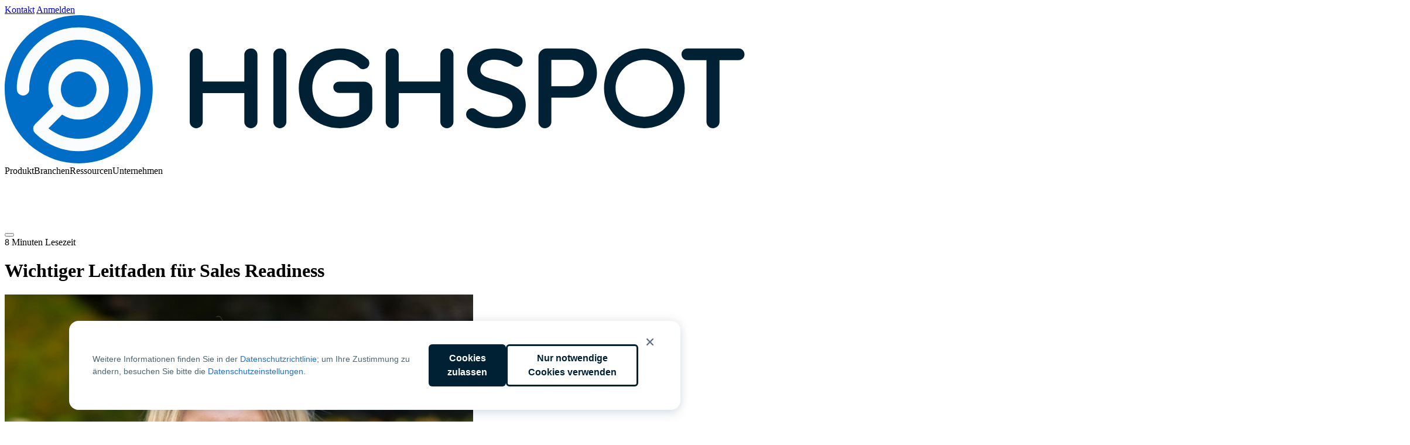

--- FILE ---
content_type: text/html; charset=UTF-8
request_url: https://www.highspot.com/de/blog/was-ist-sales-readiness/
body_size: 29769
content:
<!DOCTYPE html>
<html lang="de-DE">

<head>
    <meta charset="UTF-8">
    <meta
        name="viewport"
        content="width=device-width, initial-scale=1.0"
    >

    <script id="Cookiebot" data-culture="de" src="https://consent.cookiebot.com/uc.js" data-cbid="ae206666-eaeb-453f-880f-efc5a9523bda" data-blockingmode="auto" type="text/javascript"></script>
    <link
        rel="shortcut icon"
        href="https://www.highspot.com/wp-content/themes/highspot/img/favicon.png"
    />

    <script>
    (()=>{function e(t){return e="function"==typeof Symbol&&"symbol"==typeof Symbol.iterator?function(e){return typeof e}:function(e){return e&&"function"==typeof Symbol&&e.constructor===Symbol&&e!==Symbol.prototype?"symbol":typeof e},e(t)}window._vwo_code||function(){var t=window,n=document,o=487196;if(f=!1,v=n.querySelector("#vwoCode"),cc={},!(-1<n.URL.indexOf("__vwo_disable__")||t._vwo_code)){try{var i=JSON.parse(localStorage.getItem("_vwo_"+o+"_config"));cc=i&&"object"==e(i)?i:{}}catch(i){}var r=function(){var e={combination:[],combinationChoose:[],split:[],exclude:[],uuid:null,consent:null,optOut:null},t=n.cookie||"";if(!t)return e;for(var o,i,r=/(?:^|;\s*)(?:(_vis_opt_exp_(\d+)_combi=([^;]*))|(_vis_opt_exp_(\d+)_combi_choose=([^;]*))|(_vis_opt_exp_(\d+)_split=([^:;]*))|(_vis_opt_exp_(\d+)_exclude=[^;]*)|(_vis_opt_out=([^;]*))|(_vwo_global_opt_out=[^;]*)|(_vwo_uuid=([^;]*))|(_vwo_consent=([^;]*)))/g;null!==(o=r.exec(t));)try{o[1]?e.combination.push({id:o[2],value:a(o[3])}):o[4]?e.combinationChoose.push({id:o[5],value:a(o[6])}):o[7]?e.split.push({id:o[8],value:a(o[9])}):o[10]?e.exclude.push({id:o[11]}):o[12]?e.optOut=a(o[13]):o[14]?e.optOut=!0:o[15]?e.uuid=a(o[16]):o[17]&&(i=a(o[18]),e.consent=i&&3<=i.length?i.substring(0,3):null)}catch(e){}return e}();code={nonce:v&&v.nonce,library_tolerance:function(e){function t(){return e.apply(this,arguments)}return t.toString=function(){return e.toString()},t}((function(){return"undefined"!=typeof library_tolerance?library_tolerance:void 0})),settings_tolerance:function(){return cc.sT||2e3},hide_element_style:function(){return"{"+(cc.hES||"opacity:0 !important;filter:alpha(opacity=0) !important;background:none !important")+"}"},hide_element:function(){return performance.getEntriesByName("first-contentful-paint")[0]?"":"string"==typeof cc.hE?cc.hE:"body"},getVersion:function(){return 2.2},finish:function(e){var t;f||(f=!0,(t=n.getElementById("_vis_opt_path_hides"))&&t.parentNode.removeChild(t),e&&((new Image).src="https://dev.visualwebsiteoptimizer.com/ee.gif?a="+o+e))},finished:function(){return f},addScript:function(e){var t=n.createElement("script");t.type="text/javascript",e.src?t.src=e.src:t.text=e.text,v&&t.setAttribute("nonce",v.nonce),n.getElementsByTagName("head")[0].appendChild(t)},load:function(e,t){t=t||{};var n=new XMLHttpRequest;n.open("GET",e,!0),n.withCredentials=!t.dSC,n.responseType=t.responseType||"text",n.onload=function(){if(t.onloadCb)return t.onloadCb(n,e);200===n.status?_vwo_code.addScript({text:n.responseText}):_vwo_code.finish("&e=loading_failure:"+e)},n.onerror=function(){if(t.onerrorCb)return t.onerrorCb(e);_vwo_code.finish("&e=loading_failure:"+e)},n.send()},init:function(){var i,a=this.settings_tolerance();t._vwo_settings_timer=setTimeout((function(){_vwo_code.finish()}),a),"body"!==this.hide_element()?(c=n.createElement("style"),i=(a=this.hide_element())?a+this.hide_element_style():"",a=n.getElementsByTagName("head")[0],c.setAttribute("id","_vis_opt_path_hides"),v&&c.setAttribute("nonce",v.nonce),c.setAttribute("type","text/css"),c.styleSheet?c.styleSheet.cssText=i:c.appendChild(n.createTextNode(i)),a.appendChild(c)):(c=n.getElementsByTagName("head")[0],(i=n.createElement("div")).style.cssText="z-index: 2147483647 !important;position: fixed !important;left: 0 !important;top: 0 !important;width: 100% !important;height: 100% !important;background: white !important;",i.setAttribute("id","_vis_opt_path_hides"),i.classList.add("_vis_hide_layer"),c.parentNode.insertBefore(i,c.nextSibling));var c="https://dev.visualwebsiteoptimizer.com/j.php?"+function(){var i=function(){if(t.VWO&&Array.isArray(t.VWO))for(var e=0;e<t.VWO.length;e++){var n=t.VWO[e];if(Array.isArray(n)&&("setVisitorId"===n[0]||"setSessionId"===n[0]))return!0}return!1}(),a="a="+o+"&u="+encodeURIComponent(t._vis_opt_url||n.URL)+"&vn=2.2&ph=1"+("undefined"!=typeof platform?"&p="+platform:"")+"&st="+t.performance.now();i||((c=function(){var e,n=[],o={},i=t.VWO&&t.VWO.appliedCampaigns||{};for(e in i){var a=i[e]&&i[e].v;a&&(n.push(e+"-"+a+"-1"),o[e]=!0)}if(r&&r.combination)for(var c=0;c<r.combination.length;c++){var s=r.combination[c];o[s.id]||n.push(s.id+"-"+s.value)}return n.join("|")}())&&(a+="&c="+c),(c=function(){var e=[],t={};if(r&&r.combinationChoose)for(var n=0;n<r.combinationChoose.length;n++){var o=r.combinationChoose[n];e.push(o.id+"-"+o.value),t[o.id]=!0}if(r&&r.split)for(var i=0;i<r.split.length;i++)t[(o=r.split[i]).id]||e.push(o.id+"-"+o.value);return e.join("|")}())&&(a+="&cc="+c),(c=function(){var n={},o=[];if(t.VWO&&Array.isArray(t.VWO))for(var i=0;i<t.VWO.length;i++){var r=t.VWO[i];if(Array.isArray(r)&&"setVariation"===r[0]&&r[1]&&Array.isArray(r[1]))for(var a=0;a<r[1].length;a++){var c,s=r[1][a];s&&"object"==e(s)&&(c=s.e,s=s.v,c&&s&&(n[c]=s))}}for(c in n)o.push(c+"-"+n[c]);return o.join("|")}())&&(a+="&sv="+c)),r&&r.optOut&&(a+="&o="+r.optOut);var c=function(){var e=[],t={};if(r&&r.exclude)for(var n=0;n<r.exclude.length;n++){var o=r.exclude[n];t[o.id]||(e.push(o.id),t[o.id]=!0)}return e.join("|")}();return c&&(a+="&e="+c),r&&r.uuid&&(a+="&id="+r.uuid),r&&r.consent&&(a+="&consent="+r.consent),t.name&&-1<t.name.indexOf("_vis_preview")&&(a+="&pM=true"),t.VWO&&t.VWO.ed&&(a+="&ed="+t.VWO.ed),a}();-1!==t.location.search.indexOf("_vwo_xhr")?this.addScript({src:c}):this.load(c+"&x=true",{l:1})}},t._vwo_code=code,code.init()}function a(e){try{return decodeURIComponent(e)}catch(t){return e}}}()})();    </script>

    <script data-cookieconsent="ignore">
    window.dataLayer = window.dataLayer || [];

    function gtag() {
        dataLayer.push(arguments);
    }

    // US
    gtag("consent", "default", {
        ad_personalization: "granted",
        ad_storage: "granted",
        ad_user_data: "granted",
        analytics_storage: "granted",
        functionality_storage: "granted",
        personalization_storage: "granted",
        security_storage: "granted",
        wait_for_update: 500,
        region: [
            "US"
        ],
    });

    // Default
    gtag("consent", "default", {
        ad_personalization: "denied",
        ad_storage: "denied",
        ad_user_data: "denied",
        analytics_storage: "denied",
        functionality_storage: "denied",
        personalization_storage: "denied",
        security_storage: "granted",
        wait_for_update: 500,
    });
    gtag("set", "ads_data_redaction", true);
    gtag("set", "url_passthrough", false);

    window.dataLayer.push({
        "event": "dataLayer-initialized",
        "content_language": "de-DE",
    });
    </script>

    <script data-cookieconsent="ignore">
    var SITE_URL = "https://www.highspot.com/de";
    var CURRENT_LANG = "de";

    var MKTO_LOC_FIELDS = "{\"salutation\":\"Anrede\",\"fname\":\"Vorname\",\"lname\":\"Nachname\",\"email\":\"Arbeits-E-Mail\",\"phone\":\"Telefonnummer\",\"company\":\"Unternehmen\",\"title\":\"Position\",\"GDPR_Opt_In__c\":\"Abonnieren\",\"country\":\"Land\",\"industry\":\"Industrie\",\"demo_button\":\"Demo anfordern\",\"default_button\":\"Absenden\",\"waiting\":\"Bitte warten\",\"button\":\"Absenden\"}";
    var OPT_IN_CONTENT = "{\"en-gb\":\"<p>\\u3053\\u306e\\u30c1\\u30a7\\u30c3\\u30af\\u30dc\\u30c3\\u30af\\u30b9\\u3092\\u30aa\\u30f3\\u306b\\u3059\\u308b\\u3068\\u3001Highspot \\u304b\\u3089\\u30cb\\u30e5\\u30fc\\u30b9\\u3001\\u6700\\u65b0\\u60c5\\u5831\\u3001\\u30d7\\u30ed\\u30e2\\u30fc\\u30b7\\u30e7\\u30f3\\u306e\\u96fb\\u5b50\\u30e1\\u30fc\\u30eb\\u304c\\u5c4a\\u304d\\u307e\\u3059\\u3002\\u3053\\u306e\\u60c5\\u5831\\u306f\\u304a\\u5ba2\\u69d8\\u304c\\u30b3\\u30f3\\u30c6\\u30f3\\u30c4\\u3092\\u3069\\u306e\\u3088\\u3046\\u306b\\u64cd\\u4f5c\\u3057\\u3066\\u3044\\u308b\\u304b\\u306b\\u57fa\\u3065\\u3044\\u3066\\u5909\\u308f\\u308b\\u5834\\u5408\\u304c\\u3042\\u308a\\u307e\\u3059\\u3002\\u3044\\u3064\\u3067\\u3082<a href=\\\"\\\/communication-preference-center\\\/\\\">\\u8cfc\\u8aad\\u3092\\u4e2d\\u6b62<\\\/a>\\u3067\\u304d\\u307e\\u3059\\u3002\\u4e0d\\u660e\\u70b9\\u306b\\u3064\\u3044\\u3066\\u306f\\u3001<a href=\\\"\\\/ja\\\/\\u9023\\u7d61\\u5148\\\/\\\">\\u3053\\u3061\\u3089\\u304b\\u3089\\u304a\\u554f\\u3044\\u5408\\u308f\\u305b<\\\/a>\\u304f\\u3060\\u3055\\u3044\\u3002<\\\/p>\\n\",\"nl\":\"<p>Selecteer dit vakje om e-mail met nieuws, updates en aanbiedingen van Highspot te onvangen die op u kunnen zijn afgestemd op basis van uw gebruik van onze content. U kunt op elk moment <a href=\\\"\\\/communication-preference-center\\\/\\\">opzeggen<\\\/a> of <a href=\\\"\\\/en-gb\\\/contact-us\\\/\\\">contact met ons opnemen<\\\/a>.<\\\/p>\\n\",\"fr\":\"<p>Cochez cette case pour \\u00eatre tenu au courant des actualit\\u00e9s, mises \\u00e0 jour et promotions de Highspot pouvant \\u00eatre personnalis\\u00e9es en fonction de vos interactions avec notre contenu. Vous pouvez vous <a href=\\\"\\\/communication-preference-center\\\/\\\">d\\u00e9sabonner<\\\/a> ou <a href=\\\"\\\/fr\\\/contact\\\/\\\">nous contacter<\\\/a> \\u00e0 tout moment.<\\\/p>\\n\",\"de\":\"<p>Markieren Sie dieses K\\u00e4stchen, um Nachrichten, Updates und Werbe-E-Mails von Highspot zu erhalten, die entsprechend Ihren Interaktionen mit unseren Inhalten personalisiert werden k\\u00f6nnen. Sie k\\u00f6nnen die Abonnements jederzeit <a href=\\\"\\\/communication-preference-center\\\/\\\">abbestellen<\\\/a> oder <a href=\\\"\\\/de\\\/kontakt\\\/\\\">Kontakt mit uns aufnehmen<\\\/a>.<\\\/p>\\n\"}";

    var MORE_TEXT = "Mehr ...";
    var LESS_TEXT = "Weniger ...";
    var NEXT_SLIDE_TEXT = "Nächstes Video";
    var PREVIOUS_SLIDE_TEXT = "Letztes Video";
    var NO_MORE_ARTICLES = "No More Articles";
    var LOADING_MORE_ARTICLES = "Loading more articles...";
    var NEXT_TEXT = "Weiter";
    var PREVIOUS_TEXT = "Zurück";
</script>
<meta name='robots' content='index, follow, max-image-preview:large, max-snippet:-1, max-video-preview:-1' />
	<style>img:is([sizes="auto" i], [sizes^="auto," i]) { contain-intrinsic-size: 3000px 1500px }</style>
	<link rel="alternate" href="https://www.highspot.com/blog/what-is-sales-readiness/" hreflang="en-US" />
<link rel="alternate" href="https://www.highspot.com/en-gb/blog/what-is-sales-readiness/" hreflang="en-GB" />
<link rel="alternate" href="https://www.highspot.com/de/blog/was-ist-sales-readiness/" hreflang="de" />
<link rel="alternate" href="https://www.highspot.com/fr/blog/qu-est-ce-que-la-preparation-a-la-vente/" hreflang="fr" />
<link rel="alternate" href="https://www.highspot.com/en-au/blog/what-is-sales-readiness/" hreflang="en-AU" />
<link rel="alternate" href="https://www.highspot.com/blog/what-is-sales-readiness/" hreflang="x-default" />

	<!-- This site is optimized with the Yoast SEO Premium plugin v26.6 (Yoast SEO v26.6) - https://yoast.com/wordpress/plugins/seo/ -->
	<title>Wichtiger Leitfaden für Sales Readiness - Highspot</title>
	<meta name="description" content="Sales Readiness mit wertvollen Tools und bewährten Praktiken meistern. Vorteile erkennen und Zertifizierungsbewertungen für den Vertriebserfolg implementieren." />
	<link rel="canonical" href="https://www.highspot.com/de/blog/was-ist-sales-readiness/" />
	<meta property="og:locale" content="de_DE" />
	<meta property="og:locale:alternate" content="en_US" />
	<meta property="og:locale:alternate" content="en_GB" />
	<meta property="og:locale:alternate" content="fr_FR" />
	<meta property="og:type" content="article" />
	<meta property="og:title" content="Wichtiger Leitfaden für Sales Readiness" />
	<meta property="og:description" content="Sales Readiness mit wertvollen Tools und bewährten Praktiken meistern. Vorteile erkennen und Zertifizierungsbewertungen für den Vertriebserfolg implementieren." />
	<meta property="og:url" content="https://www.highspot.com/de/blog/was-ist-sales-readiness/" />
	<meta property="og:site_name" content="Highspot" />
	<meta property="article:published_time" content="2024-01-10T19:15:51+00:00" />
	<meta property="article:modified_time" content="2025-06-20T04:12:09+00:00" />
	<meta property="og:image" content="https://www.highspot.com/wp-content/uploads/2023/09/sales-readiness-blog.jpg" />
	<meta property="og:image:width" content="2400" />
	<meta property="og:image:height" content="1260" />
	<meta property="og:image:type" content="image/jpeg" />
	<meta name="author" content="Jessica Hitchcock" />
	<meta name="twitter:card" content="summary_large_image" />
	<meta name="twitter:label1" content="Est. reading time" />
	<meta name="twitter:data1" content="7 Minuten" />
	<script type="application/ld+json" class="yoast-schema-graph">{"@context":"https://schema.org","@graph":[{"@type":"Article","@id":"https://www.highspot.com/de/blog/was-ist-sales-readiness/#article","isPartOf":{"@id":"https://www.highspot.com/de/blog/was-ist-sales-readiness/"},"author":{"@id":"https://www.highspot.com/author/jessica-hitchcock/","name":"Jessica Hitchcock"},"headline":"Wichtiger Leitfaden für Sales Readiness","datePublished":"2024-01-10T19:15:51+00:00","dateModified":"2025-06-20T04:12:09+00:00","mainEntityOfPage":{"@id":"https://www.highspot.com/de/blog/was-ist-sales-readiness/"},"wordCount":1580,"publisher":{"@id":"https://www.highspot.com/de/#organization"},"image":{"@id":"https://www.highspot.com/de/blog/was-ist-sales-readiness/#primaryimage"},"thumbnailUrl":"https://www.highspot.com/wp-content/uploads/2023/09/sales-readiness-blog.jpg","articleSection":["Vertriebs- und Marketing-Management","Vertriebstraining, Coaching und Onboarding"],"inLanguage":"de-DE"},{"@type":"WebPage","@id":"https://www.highspot.com/de/blog/was-ist-sales-readiness/","url":"https://www.highspot.com/de/blog/was-ist-sales-readiness/","name":"Wichtiger Leitfaden für Sales Readiness - Highspot","isPartOf":{"@id":"https://www.highspot.com/de/#website"},"primaryImageOfPage":{"@id":"https://www.highspot.com/de/blog/was-ist-sales-readiness/#primaryimage"},"image":{"@id":"https://www.highspot.com/de/blog/was-ist-sales-readiness/#primaryimage"},"thumbnailUrl":"https://www.highspot.com/wp-content/uploads/2023/09/sales-readiness-blog.jpg","datePublished":"2024-01-10T19:15:51+00:00","dateModified":"2025-06-20T04:12:09+00:00","description":"Sales Readiness mit wertvollen Tools und bewährten Praktiken meistern. Vorteile erkennen und Zertifizierungsbewertungen für den Vertriebserfolg implementieren.","breadcrumb":{"@id":"https://www.highspot.com/de/blog/was-ist-sales-readiness/#breadcrumb"},"inLanguage":"de-DE","potentialAction":[{"@type":"ReadAction","target":["https://www.highspot.com/de/blog/was-ist-sales-readiness/"]}]},{"@type":"ImageObject","inLanguage":"de-DE","@id":"https://www.highspot.com/de/blog/was-ist-sales-readiness/#primaryimage","url":"https://www.highspot.com/wp-content/uploads/2023/09/sales-readiness-blog.jpg","contentUrl":"https://www.highspot.com/wp-content/uploads/2023/09/sales-readiness-blog.jpg","width":2400,"height":1260,"caption":"Sales Readiness blog banner"},{"@type":"BreadcrumbList","@id":"https://www.highspot.com/de/blog/was-ist-sales-readiness/#breadcrumb","itemListElement":[{"@type":"ListItem","position":1,"name":"Home","item":"https://www.highspot.com/de/"},{"@type":"ListItem","position":2,"name":"Blog (DE)","item":"https://www.highspot.com/de/blog/"},{"@type":"ListItem","position":3,"name":"Wichtiger Leitfaden für Sales Readiness"}]},{"@type":"WebSite","@id":"https://www.highspot.com/de/#website","url":"https://www.highspot.com/de/","name":"Highspot","description":"","publisher":{"@id":"https://www.highspot.com/de/#organization"},"potentialAction":[{"@type":"SearchAction","target":{"@type":"EntryPoint","urlTemplate":"https://www.highspot.com/de/?s={search_term_string}"},"query-input":{"@type":"PropertyValueSpecification","valueRequired":true,"valueName":"search_term_string"}}],"inLanguage":"de-DE"},{"@type":"Organization","@id":"https://www.highspot.com/de/#organization","name":"Highspot","url":"https://www.highspot.com/de/","logo":{"@type":"ImageObject","inLanguage":"de-DE","@id":"https://www.highspot.com/de/#/schema/logo/image/","url":"https://www.highspot.com/wp-content/uploads/Highspot-brand-on-light.png","contentUrl":"https://www.highspot.com/wp-content/uploads/Highspot-brand-on-light.png","width":500,"height":113,"caption":"Highspot"},"image":{"@id":"https://www.highspot.com/de/#/schema/logo/image/"}},{"@type":"Person","@id":"https://www.highspot.com/author/jessica-hitchcock/","name":"Jessica Hitchcock","description":"<p>Jessica Hitchcock is a Senior Revenue Enablement Manager at Highspot, where she has played a key role in designing and executing global onboarding and training programs for GTM teams. She specializes in learning strategy, sales methodology implementation, and enablement framework design. Jessica is also a dedicated advocate for women in sales enablement, serving as a WiSE Seattle Chapter Co-Lead. Her passion for empowering teams with impactful learning experiences has made her a driving force in the enablement space.</p>\n","url":"https://www.highspot.com/de/blog/autor/highspot_team/"}]}</script>
	<!-- / Yoast SEO Premium plugin. -->


<link href='https://consent.cookiebot.com' rel='preconnect' />
<link href='https://dev.visualwebsiteoptimizer.com' rel='preconnect' />
<link href='https://www.googletagmanager.com' rel='preconnect' />
<link href='https://munchkin.marketo.net' rel='preconnect' />
<link href='https://snap.licdn.com' rel='preconnect' />
<link href='https://s.adroll.com' rel='preconnect' />
<link href='https://js.qualified.com' rel='preconnect' />
<link href='https://cdn.bizible.com' rel='preconnect' />
<style id='highspot-section-style-inline-css'>
.wp-block-highspot-section{--content-width:76rem;--module-x-padding:clamp(1.5rem,-4.7857rem + 13.0952vw,7rem);--module-y-padding:clamp(2.5rem,0.2143rem + 4.7619vw,4.5rem);--module-y-padding-x2:clamp(5rem,0.4286rem + 9.5238vw,9rem);margin-block:0;padding-block:var(--module-y-padding);padding-inline:max(var(--module-x-padding),(100% - var(--content-width))/2);position:relative}.wp-block-highspot-section>*{position:relative;z-index:1}.hs-module+.wp-block-highspot-section,.wp-block-highspot-section+.wp-block-highspot-section{margin-top:0}.wp-block-highspot-section.emphasis{background:linear-gradient(0deg,#e6f8fb,#e6f8fb),linear-gradient(280.02deg,hsla(0,0%,100%,.6) -1.04%,hsla(0,0%,100%,.9) 98.65%);padding-inline:2rem}@media(min-width:768px){.wp-block-highspot-section.emphasis{--content-width:1296;--min-x-padding:calc((32/var(--content-width))*100%);border-radius:1.5rem;margin-inline:max(var(--min-x-padding),50% - var(--content-width)/2*1px);padding-inline:2.5rem}}.wp-block-highspot-section.full-width,.wp-block-highspot-section.full-width-mobile{padding-inline:0}@media(min-width:768px){.wp-block-highspot-section.full-width-mobile{--min-x-padding:calc((112/var(--content-width))*100%);padding-inline:max(var(--min-x-padding),50% - var(--content-width)/2*1px)}}header.wp-block-highspot-section>.wp-block-highspot-grid>.wp-block-group:first-child{z-index:2}

</style>
<style id='wp-block-post-title-inline-css'>
.wp-block-post-title{box-sizing:border-box;word-break:break-word}.wp-block-post-title :where(a){display:inline-block;font-family:inherit;font-size:inherit;font-style:inherit;font-weight:inherit;letter-spacing:inherit;line-height:inherit;text-decoration:inherit}
</style>
<style id='wp-block-group-inline-css'>
.wp-block-group{box-sizing:border-box}:where(.wp-block-group.wp-block-group-is-layout-constrained){position:relative}
</style>
<style id='wp-block-post-featured-image-inline-css'>
.wp-block-post-featured-image{margin-left:0;margin-right:0}.wp-block-post-featured-image a{display:block;height:100%}.wp-block-post-featured-image :where(img){box-sizing:border-box;height:auto;max-width:100%;vertical-align:bottom;width:100%}.wp-block-post-featured-image.alignfull img,.wp-block-post-featured-image.alignwide img{width:100%}.wp-block-post-featured-image .wp-block-post-featured-image__overlay.has-background-dim{background-color:#000;inset:0;position:absolute}.wp-block-post-featured-image{position:relative}.wp-block-post-featured-image .wp-block-post-featured-image__overlay.has-background-gradient{background-color:initial}.wp-block-post-featured-image .wp-block-post-featured-image__overlay.has-background-dim-0{opacity:0}.wp-block-post-featured-image .wp-block-post-featured-image__overlay.has-background-dim-10{opacity:.1}.wp-block-post-featured-image .wp-block-post-featured-image__overlay.has-background-dim-20{opacity:.2}.wp-block-post-featured-image .wp-block-post-featured-image__overlay.has-background-dim-30{opacity:.3}.wp-block-post-featured-image .wp-block-post-featured-image__overlay.has-background-dim-40{opacity:.4}.wp-block-post-featured-image .wp-block-post-featured-image__overlay.has-background-dim-50{opacity:.5}.wp-block-post-featured-image .wp-block-post-featured-image__overlay.has-background-dim-60{opacity:.6}.wp-block-post-featured-image .wp-block-post-featured-image__overlay.has-background-dim-70{opacity:.7}.wp-block-post-featured-image .wp-block-post-featured-image__overlay.has-background-dim-80{opacity:.8}.wp-block-post-featured-image .wp-block-post-featured-image__overlay.has-background-dim-90{opacity:.9}.wp-block-post-featured-image .wp-block-post-featured-image__overlay.has-background-dim-100{opacity:1}.wp-block-post-featured-image:where(.alignleft,.alignright){width:100%}
</style>
<style id='highspot-grid-style-inline-css'>
:root{--grid-gap-x:1rem;--grid-gap-y:2rem}@media screen and (min-width:768px){:root{--grid-gap-x:2rem}}.wp-block-highspot-grid{-moz-column-gap:var(--grid-gap-x);column-gap:var(--grid-gap-x);display:grid;row-gap:var(--grid-gap-y)}.wp-block-highspot-grid+.wp-block-highspot-grid{margin-top:var(--grid-gap-y)}

</style>
<style id='wp-block-post-terms-inline-css'>
.wp-block-post-terms{box-sizing:border-box}.wp-block-post-terms .wp-block-post-terms__separator{white-space:pre-wrap}
</style>
<style id='wp-block-paragraph-inline-css'>
.is-small-text{font-size:.875em}.is-regular-text{font-size:1em}.is-large-text{font-size:2.25em}.is-larger-text{font-size:3em}.has-drop-cap:not(:focus):first-letter{float:left;font-size:8.4em;font-style:normal;font-weight:100;line-height:.68;margin:.05em .1em 0 0;text-transform:uppercase}body.rtl .has-drop-cap:not(:focus):first-letter{float:none;margin-left:.1em}p.has-drop-cap.has-background{overflow:hidden}:root :where(p.has-background){padding:1.25em 2.375em}:where(p.has-text-color:not(.has-link-color)) a{color:inherit}p.has-text-align-left[style*="writing-mode:vertical-lr"],p.has-text-align-right[style*="writing-mode:vertical-rl"]{rotate:180deg}
</style>
<style id='wp-block-heading-inline-css'>
h1.has-background,h2.has-background,h3.has-background,h4.has-background,h5.has-background,h6.has-background{padding:1.25em 2.375em}h1.has-text-align-left[style*=writing-mode]:where([style*=vertical-lr]),h1.has-text-align-right[style*=writing-mode]:where([style*=vertical-rl]),h2.has-text-align-left[style*=writing-mode]:where([style*=vertical-lr]),h2.has-text-align-right[style*=writing-mode]:where([style*=vertical-rl]),h3.has-text-align-left[style*=writing-mode]:where([style*=vertical-lr]),h3.has-text-align-right[style*=writing-mode]:where([style*=vertical-rl]),h4.has-text-align-left[style*=writing-mode]:where([style*=vertical-lr]),h4.has-text-align-right[style*=writing-mode]:where([style*=vertical-rl]),h5.has-text-align-left[style*=writing-mode]:where([style*=vertical-lr]),h5.has-text-align-right[style*=writing-mode]:where([style*=vertical-rl]),h6.has-text-align-left[style*=writing-mode]:where([style*=vertical-lr]),h6.has-text-align-right[style*=writing-mode]:where([style*=vertical-rl]){rotate:180deg}
</style>
<style id='wp-block-list-inline-css'>
ol,ul{box-sizing:border-box}:root :where(.wp-block-list.has-background){padding:1.25em 2.375em}
</style>
<style id='wp-block-post-content-inline-css'>
.wp-block-post-content{display:flow-root}
</style>
<style id='highspot-button-style-inline-css'>
.wp-block-highspot-button{--button-font-color:#fff;--button-background-color:var(--color-polar-night);--button-hover-color:var(--button-font-color);--button-hover-background-color:var(--color-polar-night-1000);--button-icon-spacing:0.5rem;fill:currentColor;align-items:center;background-color:var(--button-background-color);border-radius:.375rem;color:var(--button-font-color);cursor:pointer;display:flex;font-family:var(--arctic-body-font);font-size:1rem;font-weight:600;line-height:1.5rem;padding:12px 1.5rem;text-decoration:none;transition:.2s ease-in-out}.wp-block-highspot-button>svg:first-child{margin-right:var(--button-icon-spacing)}.wp-block-highspot-button>svg:last-child{margin-left:var(--button-icon-spacing)}.wp-block-highspot-button.is-button-secondary{--button-font-color:var(--color-polar-night);--button-background-color:#fff;--button-hover-background-color:var(--color-polar-night-200)}.wp-block-highspot-button.is-button-cta{--button-background-color:transparent;--button-font-color:var(--color-arctic-blue,#006dc7);--button-hover-background-color:transparent;--button-hover-color:var(--color-arctic-blue-shade,#005294);--button-icon-spacing:4px;text-wrap:balance;display:block;padding:0}.wp-block-highspot-button.is-button-cta.is-button-secondary{--button-font-color:var(--color-ocean);--button-hover-color:#fff}.wp-block-highspot-button.is-button-cta>svg:first-child{transform:translateY(3px)}.wp-block-highspot-button.is-button-cta.has-icon-caret-right>svg:last-child{--button-icon-spacing:2px;transition:transform .4s;will-change:transform}.wp-block-highspot-button.is-button-cta.has-icon-caret-right:hover>svg:last-child{transform:translateX(12px);transition:transform .2s}.wp-block-highspot-button+.wp-block-highspot-button.is-button-cta{padding-inline-start:.375rem}.wp-block-highspot-button:hover{background-color:var(--button-hover-background-color);color:var(--button-hover-color)}

</style>
<style id='highspot-buttons-style-inline-css'>
.wp-block-highspot-buttons{--button-gap-x:2rem;--button-gap-y:1.5rem}.wp-block-highspot-buttons.is-layout-flex{gap:var(--button-gap-y) var(--button-gap-x)}.wp-block-highspot-buttons.is-layout-flex:has(.wp-block-highspot-button+.wp-block-highspot-button.is-button-cta){gap:var(--button-gap-y) 1.625rem}*+.wp-block-highspot-buttons,.is-layout-constrained *+.wp-block-highspot-buttons{margin-block-start:var(--wp--preset--spacing--24)}.is-layout-constrained .wp-block-highspot-buttons+*,:where(.wp-block-highspot-buttons)+*{margin-block-start:var(--wp--preset--spacing--56)}

</style>
<style id='wp-block-image-inline-css'>
.wp-block-image>a,.wp-block-image>figure>a{display:inline-block}.wp-block-image img{box-sizing:border-box;height:auto;max-width:100%;vertical-align:bottom}@media not (prefers-reduced-motion){.wp-block-image img.hide{visibility:hidden}.wp-block-image img.show{animation:show-content-image .4s}}.wp-block-image[style*=border-radius] img,.wp-block-image[style*=border-radius]>a{border-radius:inherit}.wp-block-image.has-custom-border img{box-sizing:border-box}.wp-block-image.aligncenter{text-align:center}.wp-block-image.alignfull>a,.wp-block-image.alignwide>a{width:100%}.wp-block-image.alignfull img,.wp-block-image.alignwide img{height:auto;width:100%}.wp-block-image .aligncenter,.wp-block-image .alignleft,.wp-block-image .alignright,.wp-block-image.aligncenter,.wp-block-image.alignleft,.wp-block-image.alignright{display:table}.wp-block-image .aligncenter>figcaption,.wp-block-image .alignleft>figcaption,.wp-block-image .alignright>figcaption,.wp-block-image.aligncenter>figcaption,.wp-block-image.alignleft>figcaption,.wp-block-image.alignright>figcaption{caption-side:bottom;display:table-caption}.wp-block-image .alignleft{float:left;margin:.5em 1em .5em 0}.wp-block-image .alignright{float:right;margin:.5em 0 .5em 1em}.wp-block-image .aligncenter{margin-left:auto;margin-right:auto}.wp-block-image :where(figcaption){margin-bottom:1em;margin-top:.5em}.wp-block-image.is-style-circle-mask img{border-radius:9999px}@supports ((-webkit-mask-image:none) or (mask-image:none)) or (-webkit-mask-image:none){.wp-block-image.is-style-circle-mask img{border-radius:0;-webkit-mask-image:url('data:image/svg+xml;utf8,<svg viewBox="0 0 100 100" xmlns="http://www.w3.org/2000/svg"><circle cx="50" cy="50" r="50"/></svg>');mask-image:url('data:image/svg+xml;utf8,<svg viewBox="0 0 100 100" xmlns="http://www.w3.org/2000/svg"><circle cx="50" cy="50" r="50"/></svg>');mask-mode:alpha;-webkit-mask-position:center;mask-position:center;-webkit-mask-repeat:no-repeat;mask-repeat:no-repeat;-webkit-mask-size:contain;mask-size:contain}}:root :where(.wp-block-image.is-style-rounded img,.wp-block-image .is-style-rounded img){border-radius:9999px}.wp-block-image figure{margin:0}.wp-lightbox-container{display:flex;flex-direction:column;position:relative}.wp-lightbox-container img{cursor:zoom-in}.wp-lightbox-container img:hover+button{opacity:1}.wp-lightbox-container button{align-items:center;-webkit-backdrop-filter:blur(16px) saturate(180%);backdrop-filter:blur(16px) saturate(180%);background-color:#5a5a5a40;border:none;border-radius:4px;cursor:zoom-in;display:flex;height:20px;justify-content:center;opacity:0;padding:0;position:absolute;right:16px;text-align:center;top:16px;width:20px;z-index:100}@media not (prefers-reduced-motion){.wp-lightbox-container button{transition:opacity .2s ease}}.wp-lightbox-container button:focus-visible{outline:3px auto #5a5a5a40;outline:3px auto -webkit-focus-ring-color;outline-offset:3px}.wp-lightbox-container button:hover{cursor:pointer;opacity:1}.wp-lightbox-container button:focus{opacity:1}.wp-lightbox-container button:focus,.wp-lightbox-container button:hover,.wp-lightbox-container button:not(:hover):not(:active):not(.has-background){background-color:#5a5a5a40;border:none}.wp-lightbox-overlay{box-sizing:border-box;cursor:zoom-out;height:100vh;left:0;overflow:hidden;position:fixed;top:0;visibility:hidden;width:100%;z-index:100000}.wp-lightbox-overlay .close-button{align-items:center;cursor:pointer;display:flex;justify-content:center;min-height:40px;min-width:40px;padding:0;position:absolute;right:calc(env(safe-area-inset-right) + 16px);top:calc(env(safe-area-inset-top) + 16px);z-index:5000000}.wp-lightbox-overlay .close-button:focus,.wp-lightbox-overlay .close-button:hover,.wp-lightbox-overlay .close-button:not(:hover):not(:active):not(.has-background){background:none;border:none}.wp-lightbox-overlay .lightbox-image-container{height:var(--wp--lightbox-container-height);left:50%;overflow:hidden;position:absolute;top:50%;transform:translate(-50%,-50%);transform-origin:top left;width:var(--wp--lightbox-container-width);z-index:9999999999}.wp-lightbox-overlay .wp-block-image{align-items:center;box-sizing:border-box;display:flex;height:100%;justify-content:center;margin:0;position:relative;transform-origin:0 0;width:100%;z-index:3000000}.wp-lightbox-overlay .wp-block-image img{height:var(--wp--lightbox-image-height);min-height:var(--wp--lightbox-image-height);min-width:var(--wp--lightbox-image-width);width:var(--wp--lightbox-image-width)}.wp-lightbox-overlay .wp-block-image figcaption{display:none}.wp-lightbox-overlay button{background:none;border:none}.wp-lightbox-overlay .scrim{background-color:#fff;height:100%;opacity:.9;position:absolute;width:100%;z-index:2000000}.wp-lightbox-overlay.active{visibility:visible}@media not (prefers-reduced-motion){.wp-lightbox-overlay.active{animation:turn-on-visibility .25s both}.wp-lightbox-overlay.active img{animation:turn-on-visibility .35s both}.wp-lightbox-overlay.show-closing-animation:not(.active){animation:turn-off-visibility .35s both}.wp-lightbox-overlay.show-closing-animation:not(.active) img{animation:turn-off-visibility .25s both}.wp-lightbox-overlay.zoom.active{animation:none;opacity:1;visibility:visible}.wp-lightbox-overlay.zoom.active .lightbox-image-container{animation:lightbox-zoom-in .4s}.wp-lightbox-overlay.zoom.active .lightbox-image-container img{animation:none}.wp-lightbox-overlay.zoom.active .scrim{animation:turn-on-visibility .4s forwards}.wp-lightbox-overlay.zoom.show-closing-animation:not(.active){animation:none}.wp-lightbox-overlay.zoom.show-closing-animation:not(.active) .lightbox-image-container{animation:lightbox-zoom-out .4s}.wp-lightbox-overlay.zoom.show-closing-animation:not(.active) .lightbox-image-container img{animation:none}.wp-lightbox-overlay.zoom.show-closing-animation:not(.active) .scrim{animation:turn-off-visibility .4s forwards}}@keyframes show-content-image{0%{visibility:hidden}99%{visibility:hidden}to{visibility:visible}}@keyframes turn-on-visibility{0%{opacity:0}to{opacity:1}}@keyframes turn-off-visibility{0%{opacity:1;visibility:visible}99%{opacity:0;visibility:visible}to{opacity:0;visibility:hidden}}@keyframes lightbox-zoom-in{0%{transform:translate(calc((-100vw + var(--wp--lightbox-scrollbar-width))/2 + var(--wp--lightbox-initial-left-position)),calc(-50vh + var(--wp--lightbox-initial-top-position))) scale(var(--wp--lightbox-scale))}to{transform:translate(-50%,-50%) scale(1)}}@keyframes lightbox-zoom-out{0%{transform:translate(-50%,-50%) scale(1);visibility:visible}99%{visibility:visible}to{transform:translate(calc((-100vw + var(--wp--lightbox-scrollbar-width))/2 + var(--wp--lightbox-initial-left-position)),calc(-50vh + var(--wp--lightbox-initial-top-position))) scale(var(--wp--lightbox-scale));visibility:hidden}}
</style>
<style id='wp-block-library-inline-css'>
:root{--wp-admin-theme-color:#007cba;--wp-admin-theme-color--rgb:0,124,186;--wp-admin-theme-color-darker-10:#006ba1;--wp-admin-theme-color-darker-10--rgb:0,107,161;--wp-admin-theme-color-darker-20:#005a87;--wp-admin-theme-color-darker-20--rgb:0,90,135;--wp-admin-border-width-focus:2px;--wp-block-synced-color:#7a00df;--wp-block-synced-color--rgb:122,0,223;--wp-bound-block-color:var(--wp-block-synced-color)}@media (min-resolution:192dpi){:root{--wp-admin-border-width-focus:1.5px}}.wp-element-button{cursor:pointer}:root{--wp--preset--font-size--normal:16px;--wp--preset--font-size--huge:42px}:root .has-very-light-gray-background-color{background-color:#eee}:root .has-very-dark-gray-background-color{background-color:#313131}:root .has-very-light-gray-color{color:#eee}:root .has-very-dark-gray-color{color:#313131}:root .has-vivid-green-cyan-to-vivid-cyan-blue-gradient-background{background:linear-gradient(135deg,#00d084,#0693e3)}:root .has-purple-crush-gradient-background{background:linear-gradient(135deg,#34e2e4,#4721fb 50%,#ab1dfe)}:root .has-hazy-dawn-gradient-background{background:linear-gradient(135deg,#faaca8,#dad0ec)}:root .has-subdued-olive-gradient-background{background:linear-gradient(135deg,#fafae1,#67a671)}:root .has-atomic-cream-gradient-background{background:linear-gradient(135deg,#fdd79a,#004a59)}:root .has-nightshade-gradient-background{background:linear-gradient(135deg,#330968,#31cdcf)}:root .has-midnight-gradient-background{background:linear-gradient(135deg,#020381,#2874fc)}.has-regular-font-size{font-size:1em}.has-larger-font-size{font-size:2.625em}.has-normal-font-size{font-size:var(--wp--preset--font-size--normal)}.has-huge-font-size{font-size:var(--wp--preset--font-size--huge)}.has-text-align-center{text-align:center}.has-text-align-left{text-align:left}.has-text-align-right{text-align:right}#end-resizable-editor-section{display:none}.aligncenter{clear:both}.items-justified-left{justify-content:flex-start}.items-justified-center{justify-content:center}.items-justified-right{justify-content:flex-end}.items-justified-space-between{justify-content:space-between}.screen-reader-text{border:0;clip-path:inset(50%);height:1px;margin:-1px;overflow:hidden;padding:0;position:absolute;width:1px;word-wrap:normal!important}.screen-reader-text:focus{background-color:#ddd;clip-path:none;color:#444;display:block;font-size:1em;height:auto;left:5px;line-height:normal;padding:15px 23px 14px;text-decoration:none;top:5px;width:auto;z-index:100000}html :where(.has-border-color){border-style:solid}html :where([style*=border-top-color]){border-top-style:solid}html :where([style*=border-right-color]){border-right-style:solid}html :where([style*=border-bottom-color]){border-bottom-style:solid}html :where([style*=border-left-color]){border-left-style:solid}html :where([style*=border-width]){border-style:solid}html :where([style*=border-top-width]){border-top-style:solid}html :where([style*=border-right-width]){border-right-style:solid}html :where([style*=border-bottom-width]){border-bottom-style:solid}html :where([style*=border-left-width]){border-left-style:solid}html :where(img[class*=wp-image-]){height:auto;max-width:100%}:where(figure){margin:0 0 1em}html :where(.is-position-sticky){--wp-admin--admin-bar--position-offset:var(--wp-admin--admin-bar--height,0px)}@media screen and (max-width:600px){html :where(.is-position-sticky){--wp-admin--admin-bar--position-offset:0px}}
</style>
<style id='global-styles-inline-css'>
:root{--wp--preset--aspect-ratio--square: 1;--wp--preset--aspect-ratio--4-3: 4/3;--wp--preset--aspect-ratio--3-4: 3/4;--wp--preset--aspect-ratio--3-2: 3/2;--wp--preset--aspect-ratio--2-3: 2/3;--wp--preset--aspect-ratio--16-9: 16/9;--wp--preset--aspect-ratio--9-16: 9/16;--wp--preset--color--black: #000;--wp--preset--color--cyan-bluish-gray: #abb8c3;--wp--preset--color--white: #fff;--wp--preset--color--pale-pink: #f78da7;--wp--preset--color--vivid-red: #cf2e2e;--wp--preset--color--luminous-vivid-orange: #ff6900;--wp--preset--color--luminous-vivid-amber: #fcb900;--wp--preset--color--light-green-cyan: #7bdcb5;--wp--preset--color--vivid-green-cyan: #00d084;--wp--preset--color--pale-cyan-blue: #8ed1fc;--wp--preset--color--vivid-cyan-blue: #0693e3;--wp--preset--color--vivid-purple: #9b51e0;--wp--preset--color--arctic-blue: var(--color-arctic-blue);--wp--preset--color--arctic-teal: var(--color-arctic-teal);--wp--preset--color--polar-night: var(--color-polar-night);--wp--preset--color--polar-fog: var(--color-polar-fog);--wp--preset--color--polar-day: var(--color-polar-day);--wp--preset--color--polar-night-1000: var(--color-polar-night-1000);--wp--preset--color--polar-night-900: var(--color-polar-night-900);--wp--preset--color--polar-night-800: var(--color-polar-night-800);--wp--preset--color--polar-night-700: var(--color-polar-night-700);--wp--preset--color--polar-night-600: var(--color-polar-night-600);--wp--preset--color--polar-night-500: var(--color-polar-night-500);--wp--preset--color--polar-night-400: var(--color-polar-night-400);--wp--preset--color--polar-night-300: var(--color-polar-night-300);--wp--preset--color--polar-night-200: var(--color-polar-night-200);--wp--preset--color--polar-night-100: var(--color-polar-night-100);--wp--preset--color--polar-fog-1000: var(--color-polar-fog-1000);--wp--preset--color--polar-fog-900: var(--color-polar-fog-900);--wp--preset--color--polar-fog-800: var(--color-polar-fog-800);--wp--preset--color--polar-fog-700: var(--color-polar-fog-700);--wp--preset--color--polar-fog-600: var(--color-polar-fog-600);--wp--preset--color--polar-fog-500: var(--color-polar-fog-500);--wp--preset--color--polar-fog-400: var(--color-polar-fog-400);--wp--preset--color--polar-fog-300: var(--color-polar-fog-300);--wp--preset--color--polar-fog-200: var(--color-polar-fog-200);--wp--preset--color--polar-fog-100: var(--color-polar-fog-100);--wp--preset--color--mosaic-blue-200: var(--color-mosaic-blue-200);--wp--preset--color--mosaic-blue-100: var(--color-mosaic-blue-100);--wp--preset--color--action-blue: #006dc7;--wp--preset--color--navy: #003b6b;--wp--preset--color--dark-teal: #22a4a9;--wp--preset--color--bright-teal: #21dadb;--wp--preset--color--light-teal: #d1e7e3;--wp--preset--color--light-blue: #e4f1fb;--wp--preset--color--action-blue-shade: #005294;--wp--preset--color--navy-blue-shade: #002c50;--wp--preset--color--dark-teal-shade: #1e9599;--wp--preset--color--bright-teal-shade: #1dc2c3;--wp--preset--color--ned: #fe4a49;--wp--preset--color--dark-gray: #666;--wp--preset--color--medium-gray: #999;--wp--preset--color--light-medium-gray: #ccc;--wp--preset--color--light-gray: #f7f7f7;--wp--preset--gradient--vivid-cyan-blue-to-vivid-purple: linear-gradient(135deg,rgba(6,147,227,1) 0%,rgb(155,81,224) 100%);--wp--preset--gradient--light-green-cyan-to-vivid-green-cyan: linear-gradient(135deg,rgb(122,220,180) 0%,rgb(0,208,130) 100%);--wp--preset--gradient--luminous-vivid-amber-to-luminous-vivid-orange: linear-gradient(135deg,rgba(252,185,0,1) 0%,rgba(255,105,0,1) 100%);--wp--preset--gradient--luminous-vivid-orange-to-vivid-red: linear-gradient(135deg,rgba(255,105,0,1) 0%,rgb(207,46,46) 100%);--wp--preset--gradient--very-light-gray-to-cyan-bluish-gray: linear-gradient(135deg,rgb(238,238,238) 0%,rgb(169,184,195) 100%);--wp--preset--gradient--cool-to-warm-spectrum: linear-gradient(135deg,rgb(74,234,220) 0%,rgb(151,120,209) 20%,rgb(207,42,186) 40%,rgb(238,44,130) 60%,rgb(251,105,98) 80%,rgb(254,248,76) 100%);--wp--preset--gradient--blush-light-purple: linear-gradient(135deg,rgb(255,206,236) 0%,rgb(152,150,240) 100%);--wp--preset--gradient--blush-bordeaux: linear-gradient(135deg,rgb(254,205,165) 0%,rgb(254,45,45) 50%,rgb(107,0,62) 100%);--wp--preset--gradient--luminous-dusk: linear-gradient(135deg,rgb(255,203,112) 0%,rgb(199,81,192) 50%,rgb(65,88,208) 100%);--wp--preset--gradient--pale-ocean: linear-gradient(135deg,rgb(255,245,203) 0%,rgb(182,227,212) 50%,rgb(51,167,181) 100%);--wp--preset--gradient--electric-grass: linear-gradient(135deg,rgb(202,248,128) 0%,rgb(113,206,126) 100%);--wp--preset--gradient--midnight: linear-gradient(135deg,rgb(2,3,129) 0%,rgb(40,116,252) 100%);--wp--preset--gradient--blue-reflected: linear-gradient(312.16deg, #004D94 15.66%, #006DC7 48.62%, #004D94 84.08%);--wp--preset--gradient--blue-linear: linear-gradient(250.07deg, #006DC7 0%, #005294 99.99%);--wp--preset--gradient--navy-linear: linear-gradient(251.8deg, #003B6B 1.63%, #002C50 98.97%);--wp--preset--gradient--teal-blue-linear: linear-gradient(140.87deg, #21D8D9 -0.12%, #006DC7 100%);--wp--preset--gradient--bright-teal-linear: linear-gradient(255.23deg, #21DADB 0%, #1CC0C1 100%);--wp--preset--gradient--dark-teal-linear: linear-gradient(251.13deg, #06ADAD 0%, #1D9397 86.98%);--wp--preset--gradient--light-blue-linear-01: linear-gradient(251.66deg, #E8F3FF 0%, #BBDAF3 98.44%);--wp--preset--gradient--light-blue-linear-02: linear-gradient(251.66deg, #D7EDFF 0%, #B1D5F2 100%);--wp--preset--gradient--light-blue-reflected: linear-gradient(123.6deg, #E4F1FB 18.11%, #FFFFFF 53.5%, #E4F1FB 100%);--wp--preset--gradient--light-blue-teal-reflected: linear-gradient(123.6deg, #E4F1FB 18.11%, #FFFFFF 53.5%, #D1E7E3 100%);--wp--preset--gradient--light-background: linear-gradient(136.15deg, rgba(242, 246, 250, 0.05) 0%, rgba(236, 255, 255, 0.25) 0.01%, rgba(236, 255, 255, 0) 11.98%, rgba(228, 241, 251, 0.55) 43.23%, rgba(236, 255, 255, 0.85) 89.06%), #FFFFFF;--wp--preset--gradient--light-blue-top-background: linear-gradient(358.12deg, rgba(255, 255, 255, 0.1) 20.71%, rgba(233, 247, 247, 0.14) 65.29%, rgba(33, 218, 219, 0.1) 98.25%);--wp--preset--font-size--small: 13px;--wp--preset--font-size--medium: 20px;--wp--preset--font-size--large: 36px;--wp--preset--font-size--x-large: 42px;--wp--preset--spacing--20: 0.44rem;--wp--preset--spacing--30: 0.67rem;--wp--preset--spacing--40: clamp(32px, 22.864px + 1.19vw, 40px);--wp--preset--spacing--50: 1.5rem;--wp--preset--spacing--60: 2.25rem;--wp--preset--spacing--70: 3.38rem;--wp--preset--spacing--80: 5.06rem;--wp--preset--spacing--2: 2px;--wp--preset--spacing--4: 4px;--wp--preset--spacing--8: 8px;--wp--preset--spacing--16: 16px;--wp--preset--spacing--24: 24px;--wp--preset--spacing--32: 32px;--wp--preset--spacing--56: 56px;--wp--preset--spacing--72: clamp(40px, 3.424px + 4.76vw, 72px);--wp--preset--spacing--120: clamp(72px, 17.136px + 7.14vw, 120px);--wp--preset--shadow--natural: 6px 6px 9px rgba(0, 0, 0, 0.2);--wp--preset--shadow--deep: 12px 12px 50px rgba(0, 0, 0, 0.4);--wp--preset--shadow--sharp: 6px 6px 0px rgba(0, 0, 0, 0.2);--wp--preset--shadow--outlined: 6px 6px 0px -3px rgba(255, 255, 255, 1), 6px 6px rgba(0, 0, 0, 1);--wp--preset--shadow--crisp: 6px 6px 0px rgba(0, 0, 0, 1);}:where(body) { margin: 0; }.wp-site-blocks > .alignleft { float: left; margin-right: 2em; }.wp-site-blocks > .alignright { float: right; margin-left: 2em; }.wp-site-blocks > .aligncenter { justify-content: center; margin-left: auto; margin-right: auto; }:where(.wp-site-blocks) > * { margin-block-start: 16px; margin-block-end: 0; }:where(.wp-site-blocks) > :first-child { margin-block-start: 0; }:where(.wp-site-blocks) > :last-child { margin-block-end: 0; }:root { --wp--style--block-gap: 16px; }:root :where(.is-layout-flow) > :first-child{margin-block-start: 0;}:root :where(.is-layout-flow) > :last-child{margin-block-end: 0;}:root :where(.is-layout-flow) > *{margin-block-start: 16px;margin-block-end: 0;}:root :where(.is-layout-constrained) > :first-child{margin-block-start: 0;}:root :where(.is-layout-constrained) > :last-child{margin-block-end: 0;}:root :where(.is-layout-constrained) > *{margin-block-start: 16px;margin-block-end: 0;}:root :where(.is-layout-flex){gap: 16px;}:root :where(.is-layout-grid){gap: 16px;}.is-layout-flow > .alignleft{float: left;margin-inline-start: 0;margin-inline-end: 2em;}.is-layout-flow > .alignright{float: right;margin-inline-start: 2em;margin-inline-end: 0;}.is-layout-flow > .aligncenter{margin-left: auto !important;margin-right: auto !important;}.is-layout-constrained > .alignleft{float: left;margin-inline-start: 0;margin-inline-end: 2em;}.is-layout-constrained > .alignright{float: right;margin-inline-start: 2em;margin-inline-end: 0;}.is-layout-constrained > .aligncenter{margin-left: auto !important;margin-right: auto !important;}.is-layout-constrained > :where(:not(.alignleft):not(.alignright):not(.alignfull)){margin-left: auto !important;margin-right: auto !important;}body .is-layout-flex{display: flex;}.is-layout-flex{flex-wrap: wrap;align-items: center;}.is-layout-flex > :is(*, div){margin: 0;}body .is-layout-grid{display: grid;}.is-layout-grid > :is(*, div){margin: 0;}body{padding-top: 0px;padding-right: 0px;padding-bottom: 0px;padding-left: 0px;}a:where(:not(.wp-element-button)){text-decoration: underline;}:root :where(.wp-element-button, .wp-block-button__link){background-color: #32373c;border-width: 0;color: #fff;font-family: inherit;font-size: inherit;line-height: inherit;padding: calc(0.667em + 2px) calc(1.333em + 2px);text-decoration: none;}.has-black-color{color: var(--wp--preset--color--black) !important;}.has-cyan-bluish-gray-color{color: var(--wp--preset--color--cyan-bluish-gray) !important;}.has-white-color{color: var(--wp--preset--color--white) !important;}.has-pale-pink-color{color: var(--wp--preset--color--pale-pink) !important;}.has-vivid-red-color{color: var(--wp--preset--color--vivid-red) !important;}.has-luminous-vivid-orange-color{color: var(--wp--preset--color--luminous-vivid-orange) !important;}.has-luminous-vivid-amber-color{color: var(--wp--preset--color--luminous-vivid-amber) !important;}.has-light-green-cyan-color{color: var(--wp--preset--color--light-green-cyan) !important;}.has-vivid-green-cyan-color{color: var(--wp--preset--color--vivid-green-cyan) !important;}.has-pale-cyan-blue-color{color: var(--wp--preset--color--pale-cyan-blue) !important;}.has-vivid-cyan-blue-color{color: var(--wp--preset--color--vivid-cyan-blue) !important;}.has-vivid-purple-color{color: var(--wp--preset--color--vivid-purple) !important;}.has-arctic-blue-color{color: var(--wp--preset--color--arctic-blue) !important;}.has-arctic-teal-color{color: var(--wp--preset--color--arctic-teal) !important;}.has-polar-night-color{color: var(--wp--preset--color--polar-night) !important;}.has-polar-fog-color{color: var(--wp--preset--color--polar-fog) !important;}.has-polar-day-color{color: var(--wp--preset--color--polar-day) !important;}.has-polar-night-1000-color{color: var(--wp--preset--color--polar-night-1000) !important;}.has-polar-night-900-color{color: var(--wp--preset--color--polar-night-900) !important;}.has-polar-night-800-color{color: var(--wp--preset--color--polar-night-800) !important;}.has-polar-night-700-color{color: var(--wp--preset--color--polar-night-700) !important;}.has-polar-night-600-color{color: var(--wp--preset--color--polar-night-600) !important;}.has-polar-night-500-color{color: var(--wp--preset--color--polar-night-500) !important;}.has-polar-night-400-color{color: var(--wp--preset--color--polar-night-400) !important;}.has-polar-night-300-color{color: var(--wp--preset--color--polar-night-300) !important;}.has-polar-night-200-color{color: var(--wp--preset--color--polar-night-200) !important;}.has-polar-night-100-color{color: var(--wp--preset--color--polar-night-100) !important;}.has-polar-fog-1000-color{color: var(--wp--preset--color--polar-fog-1000) !important;}.has-polar-fog-900-color{color: var(--wp--preset--color--polar-fog-900) !important;}.has-polar-fog-800-color{color: var(--wp--preset--color--polar-fog-800) !important;}.has-polar-fog-700-color{color: var(--wp--preset--color--polar-fog-700) !important;}.has-polar-fog-600-color{color: var(--wp--preset--color--polar-fog-600) !important;}.has-polar-fog-500-color{color: var(--wp--preset--color--polar-fog-500) !important;}.has-polar-fog-400-color{color: var(--wp--preset--color--polar-fog-400) !important;}.has-polar-fog-300-color{color: var(--wp--preset--color--polar-fog-300) !important;}.has-polar-fog-200-color{color: var(--wp--preset--color--polar-fog-200) !important;}.has-polar-fog-100-color{color: var(--wp--preset--color--polar-fog-100) !important;}.has-mosaic-blue-200-color{color: var(--wp--preset--color--mosaic-blue-200) !important;}.has-mosaic-blue-100-color{color: var(--wp--preset--color--mosaic-blue-100) !important;}.has-action-blue-color{color: var(--wp--preset--color--action-blue) !important;}.has-navy-color{color: var(--wp--preset--color--navy) !important;}.has-dark-teal-color{color: var(--wp--preset--color--dark-teal) !important;}.has-bright-teal-color{color: var(--wp--preset--color--bright-teal) !important;}.has-light-teal-color{color: var(--wp--preset--color--light-teal) !important;}.has-light-blue-color{color: var(--wp--preset--color--light-blue) !important;}.has-action-blue-shade-color{color: var(--wp--preset--color--action-blue-shade) !important;}.has-navy-blue-shade-color{color: var(--wp--preset--color--navy-blue-shade) !important;}.has-dark-teal-shade-color{color: var(--wp--preset--color--dark-teal-shade) !important;}.has-bright-teal-shade-color{color: var(--wp--preset--color--bright-teal-shade) !important;}.has-ned-color{color: var(--wp--preset--color--ned) !important;}.has-dark-gray-color{color: var(--wp--preset--color--dark-gray) !important;}.has-medium-gray-color{color: var(--wp--preset--color--medium-gray) !important;}.has-light-medium-gray-color{color: var(--wp--preset--color--light-medium-gray) !important;}.has-light-gray-color{color: var(--wp--preset--color--light-gray) !important;}.has-black-background-color{background-color: var(--wp--preset--color--black) !important;}.has-cyan-bluish-gray-background-color{background-color: var(--wp--preset--color--cyan-bluish-gray) !important;}.has-white-background-color{background-color: var(--wp--preset--color--white) !important;}.has-pale-pink-background-color{background-color: var(--wp--preset--color--pale-pink) !important;}.has-vivid-red-background-color{background-color: var(--wp--preset--color--vivid-red) !important;}.has-luminous-vivid-orange-background-color{background-color: var(--wp--preset--color--luminous-vivid-orange) !important;}.has-luminous-vivid-amber-background-color{background-color: var(--wp--preset--color--luminous-vivid-amber) !important;}.has-light-green-cyan-background-color{background-color: var(--wp--preset--color--light-green-cyan) !important;}.has-vivid-green-cyan-background-color{background-color: var(--wp--preset--color--vivid-green-cyan) !important;}.has-pale-cyan-blue-background-color{background-color: var(--wp--preset--color--pale-cyan-blue) !important;}.has-vivid-cyan-blue-background-color{background-color: var(--wp--preset--color--vivid-cyan-blue) !important;}.has-vivid-purple-background-color{background-color: var(--wp--preset--color--vivid-purple) !important;}.has-arctic-blue-background-color{background-color: var(--wp--preset--color--arctic-blue) !important;}.has-arctic-teal-background-color{background-color: var(--wp--preset--color--arctic-teal) !important;}.has-polar-night-background-color{background-color: var(--wp--preset--color--polar-night) !important;}.has-polar-fog-background-color{background-color: var(--wp--preset--color--polar-fog) !important;}.has-polar-day-background-color{background-color: var(--wp--preset--color--polar-day) !important;}.has-polar-night-1000-background-color{background-color: var(--wp--preset--color--polar-night-1000) !important;}.has-polar-night-900-background-color{background-color: var(--wp--preset--color--polar-night-900) !important;}.has-polar-night-800-background-color{background-color: var(--wp--preset--color--polar-night-800) !important;}.has-polar-night-700-background-color{background-color: var(--wp--preset--color--polar-night-700) !important;}.has-polar-night-600-background-color{background-color: var(--wp--preset--color--polar-night-600) !important;}.has-polar-night-500-background-color{background-color: var(--wp--preset--color--polar-night-500) !important;}.has-polar-night-400-background-color{background-color: var(--wp--preset--color--polar-night-400) !important;}.has-polar-night-300-background-color{background-color: var(--wp--preset--color--polar-night-300) !important;}.has-polar-night-200-background-color{background-color: var(--wp--preset--color--polar-night-200) !important;}.has-polar-night-100-background-color{background-color: var(--wp--preset--color--polar-night-100) !important;}.has-polar-fog-1000-background-color{background-color: var(--wp--preset--color--polar-fog-1000) !important;}.has-polar-fog-900-background-color{background-color: var(--wp--preset--color--polar-fog-900) !important;}.has-polar-fog-800-background-color{background-color: var(--wp--preset--color--polar-fog-800) !important;}.has-polar-fog-700-background-color{background-color: var(--wp--preset--color--polar-fog-700) !important;}.has-polar-fog-600-background-color{background-color: var(--wp--preset--color--polar-fog-600) !important;}.has-polar-fog-500-background-color{background-color: var(--wp--preset--color--polar-fog-500) !important;}.has-polar-fog-400-background-color{background-color: var(--wp--preset--color--polar-fog-400) !important;}.has-polar-fog-300-background-color{background-color: var(--wp--preset--color--polar-fog-300) !important;}.has-polar-fog-200-background-color{background-color: var(--wp--preset--color--polar-fog-200) !important;}.has-polar-fog-100-background-color{background-color: var(--wp--preset--color--polar-fog-100) !important;}.has-mosaic-blue-200-background-color{background-color: var(--wp--preset--color--mosaic-blue-200) !important;}.has-mosaic-blue-100-background-color{background-color: var(--wp--preset--color--mosaic-blue-100) !important;}.has-action-blue-background-color{background-color: var(--wp--preset--color--action-blue) !important;}.has-navy-background-color{background-color: var(--wp--preset--color--navy) !important;}.has-dark-teal-background-color{background-color: var(--wp--preset--color--dark-teal) !important;}.has-bright-teal-background-color{background-color: var(--wp--preset--color--bright-teal) !important;}.has-light-teal-background-color{background-color: var(--wp--preset--color--light-teal) !important;}.has-light-blue-background-color{background-color: var(--wp--preset--color--light-blue) !important;}.has-action-blue-shade-background-color{background-color: var(--wp--preset--color--action-blue-shade) !important;}.has-navy-blue-shade-background-color{background-color: var(--wp--preset--color--navy-blue-shade) !important;}.has-dark-teal-shade-background-color{background-color: var(--wp--preset--color--dark-teal-shade) !important;}.has-bright-teal-shade-background-color{background-color: var(--wp--preset--color--bright-teal-shade) !important;}.has-ned-background-color{background-color: var(--wp--preset--color--ned) !important;}.has-dark-gray-background-color{background-color: var(--wp--preset--color--dark-gray) !important;}.has-medium-gray-background-color{background-color: var(--wp--preset--color--medium-gray) !important;}.has-light-medium-gray-background-color{background-color: var(--wp--preset--color--light-medium-gray) !important;}.has-light-gray-background-color{background-color: var(--wp--preset--color--light-gray) !important;}.has-black-border-color{border-color: var(--wp--preset--color--black) !important;}.has-cyan-bluish-gray-border-color{border-color: var(--wp--preset--color--cyan-bluish-gray) !important;}.has-white-border-color{border-color: var(--wp--preset--color--white) !important;}.has-pale-pink-border-color{border-color: var(--wp--preset--color--pale-pink) !important;}.has-vivid-red-border-color{border-color: var(--wp--preset--color--vivid-red) !important;}.has-luminous-vivid-orange-border-color{border-color: var(--wp--preset--color--luminous-vivid-orange) !important;}.has-luminous-vivid-amber-border-color{border-color: var(--wp--preset--color--luminous-vivid-amber) !important;}.has-light-green-cyan-border-color{border-color: var(--wp--preset--color--light-green-cyan) !important;}.has-vivid-green-cyan-border-color{border-color: var(--wp--preset--color--vivid-green-cyan) !important;}.has-pale-cyan-blue-border-color{border-color: var(--wp--preset--color--pale-cyan-blue) !important;}.has-vivid-cyan-blue-border-color{border-color: var(--wp--preset--color--vivid-cyan-blue) !important;}.has-vivid-purple-border-color{border-color: var(--wp--preset--color--vivid-purple) !important;}.has-arctic-blue-border-color{border-color: var(--wp--preset--color--arctic-blue) !important;}.has-arctic-teal-border-color{border-color: var(--wp--preset--color--arctic-teal) !important;}.has-polar-night-border-color{border-color: var(--wp--preset--color--polar-night) !important;}.has-polar-fog-border-color{border-color: var(--wp--preset--color--polar-fog) !important;}.has-polar-day-border-color{border-color: var(--wp--preset--color--polar-day) !important;}.has-polar-night-1000-border-color{border-color: var(--wp--preset--color--polar-night-1000) !important;}.has-polar-night-900-border-color{border-color: var(--wp--preset--color--polar-night-900) !important;}.has-polar-night-800-border-color{border-color: var(--wp--preset--color--polar-night-800) !important;}.has-polar-night-700-border-color{border-color: var(--wp--preset--color--polar-night-700) !important;}.has-polar-night-600-border-color{border-color: var(--wp--preset--color--polar-night-600) !important;}.has-polar-night-500-border-color{border-color: var(--wp--preset--color--polar-night-500) !important;}.has-polar-night-400-border-color{border-color: var(--wp--preset--color--polar-night-400) !important;}.has-polar-night-300-border-color{border-color: var(--wp--preset--color--polar-night-300) !important;}.has-polar-night-200-border-color{border-color: var(--wp--preset--color--polar-night-200) !important;}.has-polar-night-100-border-color{border-color: var(--wp--preset--color--polar-night-100) !important;}.has-polar-fog-1000-border-color{border-color: var(--wp--preset--color--polar-fog-1000) !important;}.has-polar-fog-900-border-color{border-color: var(--wp--preset--color--polar-fog-900) !important;}.has-polar-fog-800-border-color{border-color: var(--wp--preset--color--polar-fog-800) !important;}.has-polar-fog-700-border-color{border-color: var(--wp--preset--color--polar-fog-700) !important;}.has-polar-fog-600-border-color{border-color: var(--wp--preset--color--polar-fog-600) !important;}.has-polar-fog-500-border-color{border-color: var(--wp--preset--color--polar-fog-500) !important;}.has-polar-fog-400-border-color{border-color: var(--wp--preset--color--polar-fog-400) !important;}.has-polar-fog-300-border-color{border-color: var(--wp--preset--color--polar-fog-300) !important;}.has-polar-fog-200-border-color{border-color: var(--wp--preset--color--polar-fog-200) !important;}.has-polar-fog-100-border-color{border-color: var(--wp--preset--color--polar-fog-100) !important;}.has-mosaic-blue-200-border-color{border-color: var(--wp--preset--color--mosaic-blue-200) !important;}.has-mosaic-blue-100-border-color{border-color: var(--wp--preset--color--mosaic-blue-100) !important;}.has-action-blue-border-color{border-color: var(--wp--preset--color--action-blue) !important;}.has-navy-border-color{border-color: var(--wp--preset--color--navy) !important;}.has-dark-teal-border-color{border-color: var(--wp--preset--color--dark-teal) !important;}.has-bright-teal-border-color{border-color: var(--wp--preset--color--bright-teal) !important;}.has-light-teal-border-color{border-color: var(--wp--preset--color--light-teal) !important;}.has-light-blue-border-color{border-color: var(--wp--preset--color--light-blue) !important;}.has-action-blue-shade-border-color{border-color: var(--wp--preset--color--action-blue-shade) !important;}.has-navy-blue-shade-border-color{border-color: var(--wp--preset--color--navy-blue-shade) !important;}.has-dark-teal-shade-border-color{border-color: var(--wp--preset--color--dark-teal-shade) !important;}.has-bright-teal-shade-border-color{border-color: var(--wp--preset--color--bright-teal-shade) !important;}.has-ned-border-color{border-color: var(--wp--preset--color--ned) !important;}.has-dark-gray-border-color{border-color: var(--wp--preset--color--dark-gray) !important;}.has-medium-gray-border-color{border-color: var(--wp--preset--color--medium-gray) !important;}.has-light-medium-gray-border-color{border-color: var(--wp--preset--color--light-medium-gray) !important;}.has-light-gray-border-color{border-color: var(--wp--preset--color--light-gray) !important;}.has-vivid-cyan-blue-to-vivid-purple-gradient-background{background: var(--wp--preset--gradient--vivid-cyan-blue-to-vivid-purple) !important;}.has-light-green-cyan-to-vivid-green-cyan-gradient-background{background: var(--wp--preset--gradient--light-green-cyan-to-vivid-green-cyan) !important;}.has-luminous-vivid-amber-to-luminous-vivid-orange-gradient-background{background: var(--wp--preset--gradient--luminous-vivid-amber-to-luminous-vivid-orange) !important;}.has-luminous-vivid-orange-to-vivid-red-gradient-background{background: var(--wp--preset--gradient--luminous-vivid-orange-to-vivid-red) !important;}.has-very-light-gray-to-cyan-bluish-gray-gradient-background{background: var(--wp--preset--gradient--very-light-gray-to-cyan-bluish-gray) !important;}.has-cool-to-warm-spectrum-gradient-background{background: var(--wp--preset--gradient--cool-to-warm-spectrum) !important;}.has-blush-light-purple-gradient-background{background: var(--wp--preset--gradient--blush-light-purple) !important;}.has-blush-bordeaux-gradient-background{background: var(--wp--preset--gradient--blush-bordeaux) !important;}.has-luminous-dusk-gradient-background{background: var(--wp--preset--gradient--luminous-dusk) !important;}.has-pale-ocean-gradient-background{background: var(--wp--preset--gradient--pale-ocean) !important;}.has-electric-grass-gradient-background{background: var(--wp--preset--gradient--electric-grass) !important;}.has-midnight-gradient-background{background: var(--wp--preset--gradient--midnight) !important;}.has-blue-reflected-gradient-background{background: var(--wp--preset--gradient--blue-reflected) !important;}.has-blue-linear-gradient-background{background: var(--wp--preset--gradient--blue-linear) !important;}.has-navy-linear-gradient-background{background: var(--wp--preset--gradient--navy-linear) !important;}.has-teal-blue-linear-gradient-background{background: var(--wp--preset--gradient--teal-blue-linear) !important;}.has-bright-teal-linear-gradient-background{background: var(--wp--preset--gradient--bright-teal-linear) !important;}.has-dark-teal-linear-gradient-background{background: var(--wp--preset--gradient--dark-teal-linear) !important;}.has-light-blue-linear-01-gradient-background{background: var(--wp--preset--gradient--light-blue-linear-01) !important;}.has-light-blue-linear-02-gradient-background{background: var(--wp--preset--gradient--light-blue-linear-02) !important;}.has-light-blue-reflected-gradient-background{background: var(--wp--preset--gradient--light-blue-reflected) !important;}.has-light-blue-teal-reflected-gradient-background{background: var(--wp--preset--gradient--light-blue-teal-reflected) !important;}.has-light-background-gradient-background{background: var(--wp--preset--gradient--light-background) !important;}.has-light-blue-top-background-gradient-background{background: var(--wp--preset--gradient--light-blue-top-background) !important;}.has-small-font-size{font-size: var(--wp--preset--font-size--small) !important;}.has-medium-font-size{font-size: var(--wp--preset--font-size--medium) !important;}.has-large-font-size{font-size: var(--wp--preset--font-size--large) !important;}.has-x-large-font-size{font-size: var(--wp--preset--font-size--x-large) !important;}
</style>
<link rel='stylesheet' id='highspot-blocks-css' href='https://www.highspot.com/wp-content/plugins/highspot-blocks/build/highspot-blocks.css?ver=1767814323' media='all' />
<link rel='stylesheet' id='hsmw-blocks-bundle-css-css' href='https://www.highspot.com/wp-content/themes/highspot/build/assets/blocks/bundle.css?ver=1768586618' media='all' />
<link rel='stylesheet' id='arctic-css' href='https://www.highspot.com/wp-content/themes/highspot/build/assets/arctic/css/arctic.css?ver=1768586618' media='all' />
<link rel='stylesheet' id='single-post-css' href='https://www.highspot.com/wp-content/themes/highspot/build/assets/templates/css/single-post.css?ver=1768586618' media='all' />
<style id='block-visibility-screen-size-styles-inline-css'>
/* Large screens (desktops, 992px and up) */
@media ( min-width: 992px ) {
	.block-visibility-hide-large-screen {
		display: none !important;
	}
}

/* Medium screens (tablets, between 768px and 992px) */
@media ( min-width: 768px ) and ( max-width: 991.98px ) {
	.block-visibility-hide-medium-screen {
		display: none !important;
	}
}

/* Small screens (mobile devices, less than 768px) */
@media ( max-width: 767.98px ) {
	.block-visibility-hide-small-screen {
		display: none !important;
	}
}
</style>
<script>
var TEAMS_ICONS = [];
</script>
        <link rel="alternate" type="application/rss+xml" title="Win Win Podcast" href="https://www.highspot.com/feeds/podcasts/"/>
            <script data-cookieconsent="ignore">
                var COOKIE_BANNER = {"text":"Wir verwenden Cookies, um Inhalte und Anzeigen zu personalisieren, Funktionen f\u00fcr soziale Medien bereitzustellen und den Verkehr zu analysieren. Durch die weitere Nutzung unserer Website stimmen Sie der Verwendung von Cookies zu.","cta":"Mehr erfahren","url":""};
            </script>
        <!------------------------ PRODUCTION (https://www.highspot.com) ------------------------>

<!-- Google Tag Manager -->
<script data-cookieconsent="ignore">
(function(w, d, s, l, i) {
    w[l] = w[l] || [];
    w[l].push({
        'gtm.start': new Date().getTime(),
        event: 'gtm.js'
    });
    var f = d.getElementsByTagName(s)[0],
        j = d.createElement(s),
        dl = l != 'dataLayer' ? '&l=' + l : '';
    j.async = true;
    j.src =
        'https://www.googletagmanager.com/gtm.js?id=' + i + dl + '&gtm_auth=15egIAY0SogDVToTx8W81w&gtm_preview=env-14&gtm_cookies_win=x';
    f.parentNode.insertBefore(j, f);
})(window, document, 'script', 'dataLayer', 'GTM-52C93H');
</script>
<!-- Google Tag Manager -->

<!------------------------ PRODUCTION ------------------------>
</head>

<body class="wp-singular post-template-default single single-post postid-58361 single-format-standard wp-embed-responsive wp-theme-highspot has-polar-day-background-color what-is-sales-readiness">
        <!------------------------ PRODUCTION (https://www.highspot.com) ------------------------>
<noscript><iframe src="https://www.googletagmanager.com/ns.html?id=GTM-52C93H&amp;gtm_auth=15egIAY0SogDVToTx8W81w&amp;gtm_preview=env-14&amp;gtm_cookies_win=x" height="0" width="0" style="display:none;visibility:hidden"></iframe></noscript>
<!------------------------ PRODUCTION ------------------------>
    
<header class="site-header">
    <div class="site-header__inner">
        <div class="site-header__utility">
            
<language-switcher class="wp-block-highspot-language-switcher" tabindex="0" variant="short">
    <div slot="current">
        DE    </div>
    <menu slot="contents">
                <li>
            <a href="https://www.highspot.com/blog/what-is-sales-readiness/">
                English (US)            </a>
        </li>
                <li>
            <a href="https://www.highspot.com/en-gb/blog/what-is-sales-readiness/">
                English (UK)            </a>
        </li>
                <li>
            <a href="https://www.highspot.com/en-au/blog/what-is-sales-readiness/">
                English (AU)            </a>
        </li>
                <li>
            <a href="https://www.highspot.com/de/blog/was-ist-sales-readiness/">
                Deutsch            </a>
        </li>
                <li>
            <a href="https://www.highspot.com/fr/blog/qu-est-ce-que-la-preparation-a-la-vente/">
                Français            </a>
        </li>
            </menu>
</language-switcher>
            <a
                class="utility-link"
                href="https://www.highspot.com/de/kontakt/"
            >Kontakt</a>
            <a
                class="utility-link"
                href="https://app.highspot.com/signin"
            >Anmelden</a>
        </div>
        <div class="site-header__main">
            <a
                class="site-header__logo"
                href="https://www.highspot.com/de/"
                aria-label="Highspot logo"
            >
                <svg
                    xmlns="http://www.w3.org/2000/svg"
                    fill="none"
                    viewBox="0 0 155 31"
                >
                    <path
                        fill="#002133"
                        fill-rule="evenodd"
                        d="M75.212 13.91h-5.178c-.677 0-1.208.513-1.208 1.168 0 .668.53 1.191 1.208 1.191h4.215v3.484c-.776.704-2.267 1.504-3.994 1.504-3.38 0-5.834-2.51-5.834-5.971 0-3.447 2.453-5.948 5.834-5.948 1.475 0 2.948.586 3.935 1.564.244.261.572.405.924.405a1.25 1.25 0 0 0 1.257-1.24c0-.363-.126-.68-.338-.862-1.495-1.472-3.493-2.25-5.778-2.25-5.023 0-8.668 3.503-8.668 8.33 0 4.842 3.645 8.355 8.668 8.355 4.157 0 6.73-2.182 6.73-4.204V15.6c0-.932-.796-1.69-1.773-1.69ZM56.27 8.276c0-.721.627-1.308 1.398-1.308.718 0 1.325.599 1.325 1.308v14.032c0 .734-.616 1.332-1.373 1.332-.745 0-1.35-.598-1.35-1.332V8.276Zm-6.085 0c0-.734.626-1.308 1.424-1.308.718 0 1.325.599 1.325 1.308v14.032c0 .734-.617 1.332-1.374 1.332-.758 0-1.375-.598-1.375-1.332v-6.022h-8.71v6.022c0 .734-.617 1.332-1.375 1.332-.743 0-1.349-.598-1.349-1.332V8.276c0-.721.628-1.308 1.399-1.308.718 0 1.325.599 1.325 1.308v5.587h8.71V8.276Zm41.048 0c0-.734.625-1.308 1.423-1.308.719 0 1.326.599 1.326 1.308v14.032c0 .734-.617 1.332-1.374 1.332-.758 0-1.375-.598-1.375-1.332v-6.022h-8.71v6.022c0 .734-.617 1.332-1.375 1.332-.744 0-1.349-.598-1.349-1.332V8.276c0-.721.627-1.308 1.398-1.308.719 0 1.325.599 1.325 1.308v5.587h8.711V8.276Zm11.995 5.398c-1.931-.5-3.6-.932-3.6-2.218 0-1.277 1.167-2.135 2.902-2.135 1.439 0 2.791.426 3.907 1.231.211.155.482.244.744.244.699 0 1.289-.57 1.289-1.243 0-.337-.133-.646-.363-.847-1.196-1.08-3.259-1.752-5.383-1.752-3.4 0-5.868 1.963-5.868 4.668 0 3.282 2.979 4.059 5.607 4.744 2.086.545 3.889 1.015 3.889 2.583 0 1.072-.887 2.325-3.386 2.325-1.972 0-3.42-.86-4.293-1.588-.205-.15-.5-.244-.77-.244-.781 0-1.265.682-1.265 1.314 0 .304.117.602.336.844 1.327 1.277 3.531 2.04 5.895 2.04 4.613 0 6.256-2.546 6.256-4.93 0-3.509-3.27-4.356-5.897-5.036Zm10.284-6.72h5.208c3.127 0 5.311 2.115 5.311 5.142 0 2.477-1.662 5.142-5.311 5.142h-4.234v5.057c0 .742-.611 1.345-1.362 1.345a1.343 1.343 0 0 1-1.338-1.345V8.69c0-.957.774-1.735 1.726-1.735Zm4.893 2.387h-3.919v5.504h3.919c1.68 0 2.852-1.161 2.852-2.749 0-1.613-1.146-2.755-2.852-2.755Zm15.563-2.387c-4.662 0-8.455 3.743-8.455 8.343s3.793 8.343 8.455 8.343 8.454-3.742 8.454-8.343c0-4.6-3.792-8.343-8.454-8.343Zm6.036 8.343c0 3.284-2.708 5.956-6.036 5.956-3.328 0-6.036-2.672-6.036-5.956 0-3.284 2.708-5.956 6.036-5.956 3.328 0 6.036 2.672 6.036 5.956Zm2.948-8.343h10.773c.689 0 1.208.537 1.208 1.248 0 .66-.542 1.198-1.208 1.198h-4.019v12.895c0 .742-.619 1.345-1.38 1.345a1.352 1.352 0 0 1-1.355-1.345V9.4h-4.019c-.677 0-1.208-.548-1.208-1.247a1.19 1.19 0 0 1 1.208-1.199Z"
                        clip-rule="evenodd"
                    />
                    <path
                        fill="#FBFCFD"
                        d="M15.5 0C6.94 0 0 6.94 0 15.5 0 24.06 6.94 31 15.5 31c8.561 0 15.501-6.94 15.501-15.5 0-8.56-6.94-15.5-15.5-15.5Z"
                    />
                    <path
                        fill="#006DC7"
                        fill-rule="evenodd"
                        d="M0 15.5C0 6.94 6.94 0 15.5 0c8.561 0 15.501 6.94 15.501 15.5 0 8.56-6.94 15.5-15.5 15.5C6.94 31 0 24.06 0 15.5Zm6.343 9.157a12.866 12.866 0 0 0 9.158 3.793c7.14 0 12.95-5.81 12.95-12.95s-5.81-12.95-12.95-12.95C8.36 2.55 2.55 8.36 2.55 15.5c0 .719.585 1.304 1.304 1.304.719 0 1.304-.585 1.304-1.304 0-5.703 4.64-10.343 10.343-10.343S25.843 9.797 25.843 15.5s-4.64 10.343-10.342 10.343c-2.294 0-4.533-.772-6.341-2.178l2.859-2.859A6.312 6.312 0 0 0 15.5 21.85a6.356 6.356 0 0 0 6.35-6.35c0-3.5-2.848-6.349-6.35-6.349-3.5 0-6.349 2.848-6.349 6.35a6.31 6.31 0 0 0 1.043 3.48l-3.85 3.851a1.291 1.291 0 0 0 0 1.825Zm9.158-5.412a3.75 3.75 0 0 0 3.745-3.745 3.75 3.75 0 0 0-3.745-3.745 3.75 3.75 0 0 0-3.746 3.745 3.75 3.75 0 0 0 3.746 3.745Z"
                        clip-rule="evenodd"
                    />
                </svg>
            </a>
            <div class="site-navigation-wrapper wp-block-template-part"><nav class="site-navigation wp-block-highspot-site-navigation">
    
<navigation-dropdown class="wp-block-highspot-site-navigation-dropdown" tabindex="0">
    <div
        slot="title"
        class="title"
    >Produkt</div>
    <div slot="contents">

<div class="wp-block-highspot-grid grid-cols-12 md:grid-cols-12 lg:grid-cols-12 items-start">
<div class="wp-block-group col-start-1 md:col-start-1 lg:col-start-1 col-span-12 md:col-span-6 lg:col-span-3 is-layout-flow wp-block-group-is-layout-flow"><div class="wp-block-highspot-site-navigation-promo">
    

<p class="is-text-style-card-heading">Produktübersicht</p>



<p>Highspot ist die einzige einheitliche Plattform für GTM-Enablement. Mit Highspot können Unternehmen das volle Potenzial von KI ausschöpfen, um die GTM-Produktivität zu verbessern und vorhersehbares Wachstum zu erzielen.</p>



<div class="wp-block-highspot-buttons is-layout-flex wp-block-buttons-is-layout-flex"><a class="wp-block-highspot-button is-button-cta  has-icon-caret-right wp-block-highspot-button" target="" href="/de/produkt/sales-enablement-plattform/" rel="">
        <span>
        Produkt erkunden    </span>
    <svg width="10" height="10" viewBox="0 0 10 10" xmlns="http://www.w3.org/2000/svg"><path fill-rule="evenodd" clip-rule="evenodd" d="M2.246 8.371a.959.959 0 0 0 .12 1.394c.203.165.453.241.7.235a.591.591 0 0 0 .167-.018c.224-.041.434-.153.593-.332L8 4.948 3.819.34a1.043 1.043 0 0 0-.586-.323A.592.592 0 0 0 3.066 0a1.062 1.062 0 0 0-.709.242.959.959 0 0 0-.104 1.395l3.018 3.325-3.025 3.409Z"/></svg>
</a>
</div>

</div>
</div>



<div class="wp-block-group col-span-12 md:col-span-6 lg:col-span-3 is-layout-constrained wp-block-group-is-layout-constrained">
<p class="is-text-style-card-heading">Anwendungsfälle</p>


<a class="wp-block-highspot-site-navigation-link" href="/de/produkt/ki-role-play/">
    KI-Rollenspiele</a>


<a class="wp-block-highspot-site-navigation-link" href="/de/produkt/vertriebs-content-management/">
    Verwaltung von Inhalten</a>


<a class="wp-block-highspot-site-navigation-link" href="/de/produkt/sales-playbook-software/">
    Sales Playbook-Software</a>


<a class="wp-block-highspot-site-navigation-link" href="/de/produkt/kauferengagement/">
    Kundenengagement</a>


<a class="wp-block-highspot-site-navigation-link" href="/de/produkt/vertriebsschulungssoftware/">
    Vertriebsschulung</a>


<a class="wp-block-highspot-site-navigation-link" href="/de/produkt/vertriebscoaching/">
    Vertriebscoaching</a>


<a class="wp-block-highspot-site-navigation-link" href="/de/produkt/channel-enablement/">
    Partner Enablement</a>
</div>



<div class="wp-block-group col-span-12 md:col-span-6 lg:col-span-3 is-layout-constrained wp-block-group-is-layout-constrained">
<p class="is-text-style-card-heading">Technologie</p>


<a class="wp-block-highspot-site-navigation-link" href="/de/produkt/kunstliche-intelligenz/">
    KI</a>


<a class="wp-block-highspot-site-navigation-link" href="/de/produkt/highspot-ki-agents/">
    Agents</a>


<a class="wp-block-highspot-site-navigation-link" href="/de/produkt/analytik/">
    Analytik</a>


<a class="wp-block-highspot-site-navigation-link" href="/de/produkt/conversation-intelligence-software/">
    Conversation Intelligence</a>


<a class="wp-block-highspot-site-navigation-link" href="/de/produkt/autodocs-inhaltsautomatisierungs-software/">
    AutoDocs</a>


<a class="wp-block-highspot-site-navigation-link" href="/de/produkt/digital-sales-rooms/">
    Digital Sales Rooms</a>


<a class="wp-block-highspot-site-navigation-link" href="/de/integrationen/">
    Integrationen</a>


<a class="wp-block-highspot-site-navigation-link" href="/de/produkt/sicherheit/">
    Sicherheit</a>


<a class="wp-block-highspot-site-navigation-link" href="https://exchange.highspot.com/integrations">
    Lösungen (EN)</a>
</div>



<div class="wp-block-group col-span-12 md:col-span-6 lg:col-span-3 is-layout-constrained wp-block-group-is-layout-constrained">
<p class="is-text-style-card-heading">Warum Highspot</p>


<a class="wp-block-highspot-site-navigation-link" href="/de/warum-highspot-einsetzen/">
    Warum Highspot</a>


<a class="wp-block-highspot-site-navigation-link" href="/de/warum-sie-sales-enablement-brauchen/">
    Warum Sales Enablement</a>


<a class="wp-block-highspot-site-navigation-link" href="/de/services-und-support/">
    Highspot-Services</a>


<a class="wp-block-highspot-site-navigation-link" href="/de/highspot-rezensionen/">
    Highspot Bewertungen</a>


<a class="wp-block-highspot-site-navigation-link" href="/de/sales-enablement-roi/">
    ROI Rechner</a>
</div>
</div>

</div>
</navigation-dropdown>


<navigation-dropdown class="wp-block-highspot-site-navigation-dropdown" tabindex="0">
    <div
        slot="title"
        class="title"
    >Branchen</div>
    <div slot="contents">

<div class="wp-block-highspot-grid grid-cols-12 md:grid-cols-12 lg:grid-cols-12 items-start">
<div class="wp-block-group col-start-1 md:col-start-1 lg:col-start-1 col-span-12 md:col-span-6 lg:col-span-3 is-layout-flow wp-block-group-is-layout-flow"><div class="wp-block-highspot-site-navigation-promo">
    

<p class="is-text-style-card-heading">Unternehmens­tauglichkeit</p>



<p>Highspot unterstützt Unternehmen jeder Größe, ohne Kompromisse bei Vertrauen, Compliance oder Sicherheit</p>



<div class="wp-block-highspot-buttons is-layout-flex wp-block-buttons-is-layout-flex"><a class="wp-block-highspot-button is-button-cta  has-icon-caret-right wp-block-highspot-button" target="" href="/de/loesungen/enterprise-sales-enablement/" rel="">
        <span>
        Enterprise Enablement    </span>
    <svg width="10" height="10" viewBox="0 0 10 10" xmlns="http://www.w3.org/2000/svg"><path fill-rule="evenodd" clip-rule="evenodd" d="M2.246 8.371a.959.959 0 0 0 .12 1.394c.203.165.453.241.7.235a.591.591 0 0 0 .167-.018c.224-.041.434-.153.593-.332L8 4.948 3.819.34a1.043 1.043 0 0 0-.586-.323A.592.592 0 0 0 3.066 0a1.062 1.062 0 0 0-.709.242.959.959 0 0 0-.104 1.395l3.018 3.325-3.025 3.409Z"/></svg>
</a>
</div>

</div>
</div>



<div class="wp-block-group col-span-12 md:col-span-6 lg:col-span-3 is-layout-constrained wp-block-group-is-layout-constrained">
<p class="is-text-style-card-heading">Nach Teams</p>


<a class="wp-block-highspot-site-navigation-link" href="/de/loesungen/sales-enablement/">
    Sales Enablement</a>


<a class="wp-block-highspot-site-navigation-link" href="/de/loesungen/marketing/">
    Marketing</a>


<a class="wp-block-highspot-site-navigation-link" href="/de/loesungen/plattform-umsatz-steigerung/">
    <a href="https://www.highspot.com/de/loesungen/plattform-umsatz-steigerung/">Vertrieb</a></a>


<a class="wp-block-highspot-site-navigation-link" href="/de/loesungen/revenue-operations/">
    Revenue Operations</a>


<a class="wp-block-highspot-site-navigation-link" href="/de/loesungen/vertrieb-onboarding-software/">
    Vertriebsschulung</a>
</div>



<div class="wp-block-group col-span-12 md:col-span-6 lg:col-span-3 is-layout-constrained wp-block-group-is-layout-constrained">
<p class="is-text-style-card-heading">Nach Branche</p>


<a class="wp-block-highspot-site-navigation-link" href="/de/branchen/finanzdienstleistungen/">
    Finanzdienstleistungen</a>


<a class="wp-block-highspot-site-navigation-link" href="/de/branchen/produktion/">
    Produktion</a>


<a class="wp-block-highspot-site-navigation-link" href="/de/branchen/pharma/">
    Gesundheitswesen und Biowissenschaften</a>


<a class="wp-block-highspot-site-navigation-link" href="/de/branchen/technologie/">
    Technologie</a>


<a class="wp-block-highspot-site-navigation-link" href="/de/branchen/medizinische-geraete/">
    Medizinischer Geräte</a>



<p class="is-text-style-card-heading">Nach Unternehmensgröße</p>


<a class="wp-block-highspot-site-navigation-link" href="/de/loesungen/enterprise-sales-enablement/">
    Enterprise-Lösungen</a>
</div>
</div>

</div>
</navigation-dropdown>


<navigation-dropdown class="wp-block-highspot-site-navigation-dropdown" tabindex="0">
    <div
        slot="title"
        class="title"
    >Ressourcen</div>
    <div slot="contents">

<div class="wp-block-highspot-grid grid-cols-12 md:grid-cols-12 lg:grid-cols-12 items-start">
<div class="wp-block-group col-start-1 md:col-start-1 lg:col-start-1 col-span-12 md:col-span-6 lg:col-span-3 is-layout-flow wp-block-group-is-layout-flow"><div class="wp-block-highspot-site-navigation-promo">
    

<p class="is-text-style-card-heading">Der Bericht 2025 zur Go-to-Market-Performance-Lücke</p>



<p>Erfahren Sie, wie führende Teams Strategien erfolgreich umsetzen und KI-gestütztes Enablement einsetzen, um messbare Ergebnisse zu erzielen.</p>



<div class="wp-block-highspot-buttons is-layout-flex wp-block-buttons-is-layout-flex"><a class="wp-block-highspot-button is-button-cta  has-icon-caret-right wp-block-highspot-button" target="" href="https://www.highspot.com/de/die-go-to-market-performance-lucke-2025/" rel="">
        <span>
        Erfahren Sie mehr    </span>
    <svg width="10" height="10" viewBox="0 0 10 10" xmlns="http://www.w3.org/2000/svg"><path fill-rule="evenodd" clip-rule="evenodd" d="M2.246 8.371a.959.959 0 0 0 .12 1.394c.203.165.453.241.7.235a.591.591 0 0 0 .167-.018c.224-.041.434-.153.593-.332L8 4.948 3.819.34a1.043 1.043 0 0 0-.586-.323A.592.592 0 0 0 3.066 0a1.062 1.062 0 0 0-.709.242.959.959 0 0 0-.104 1.395l3.018 3.325-3.025 3.409Z"/></svg>
</a>
</div>

</div>
</div>



<div class="wp-block-group col-span-12 md:col-span-6 lg:col-span-3 is-layout-constrained wp-block-group-is-layout-constrained">
<p class="is-text-style-card-heading">Weiterbildung</p>


<a class="wp-block-highspot-site-navigation-link" href="/de/blog/">
    Sales Enablement-Blog</a>


<a class="wp-block-highspot-site-navigation-link" href="/de/ressourcen/">
    GTM-Ressourcen und Einblicke</a>


<a class="wp-block-highspot-site-navigation-link" href="/de/sales-enablement-training-und-zertifizierung/">
    Schulungen und Zertifizierungen</a>


<a class="wp-block-highspot-site-navigation-link" href="/podcast/">
    Highspot&#8217;s Win Win Podcast (EN)</a>


<a class="wp-block-highspot-site-navigation-link" href="/de/erfolgsgeschichten/">
    Erfolgsgeschichten</a>
</div>



<div class="wp-block-group col-span-12 md:col-span-6 lg:col-span-3 is-layout-constrained wp-block-group-is-layout-constrained">
<p class="is-text-style-card-heading">Kontakt aufnehmen</p>


<a class="wp-block-highspot-site-navigation-link" href="/de/stand-des-sales-enablement-2025/">
    Stand des Sales Enablement 2025</a>


<a class="wp-block-highspot-site-navigation-link" href="/de/sales-enablement/">
    Leitfaden für Sales Enablement</a>


<a class="wp-block-highspot-site-navigation-link" href="/ai-for-sales/">
    KI-Leitfaden für den Vertrieb (EN)</a>


<a class="wp-block-highspot-site-navigation-link" href="/de/sales-enablement-roi/">
    Berechnen Sie Ihren Highspot-ROI</a>


<a class="wp-block-highspot-site-navigation-link" href="/de/enablement-strategie-ausreifen/">
    Enablement-Reifeprüfung (EN)</a>
</div>



<div class="wp-block-group col-start-1 md:col-start-7 lg:col-start-10 col-span-12 md:col-span-6 lg:col-span-3 is-layout-constrained wp-block-group-is-layout-constrained">
<p class="is-text-style-card-heading">Kontakt aufnehmen</p>


<a class="wp-block-highspot-site-navigation-link" href="/de/sales-enablement-events-webinare/">
    Events und Webinare</a>


<a class="wp-block-highspot-site-navigation-link" href="https://marketplace.highspot.com/">
    Highspot Marketplace (EN)</a>


<a class="wp-block-highspot-site-navigation-link" href="https://community.highspot.com/">
    Highspot Community (EN)</a>
</div>
</div>

</div>
</navigation-dropdown>


<navigation-dropdown class="wp-block-highspot-site-navigation-dropdown" tabindex="0">
    <div
        slot="title"
        class="title"
    >Unternehmen</div>
    <div slot="contents">

<div class="wp-block-highspot-grid grid-cols-12 md:grid-cols-12 lg:grid-cols-12 items-start">
<div class="wp-block-group col-start-1 md:col-start-1 lg:col-start-1 col-span-12 md:col-span-6 lg:col-span-3 is-layout-flow wp-block-group-is-layout-flow"><div class="wp-block-highspot-site-navigation-promo">
    

<p class="is-text-style-card-heading">Über Highspot</p>



<p>Highspot ist die führende Plattform für mehr Umsatzwachstum und wiederholbaren Vertriebserfolg.</p>



<div class="wp-block-highspot-buttons is-layout-flex wp-block-buttons-is-layout-flex"><a class="wp-block-highspot-button is-button-cta  has-icon-caret-right wp-block-highspot-button" target="" href="/de/uberblick/" rel="">
        <span>
        Über uns    </span>
    <svg width="10" height="10" viewBox="0 0 10 10" xmlns="http://www.w3.org/2000/svg"><path fill-rule="evenodd" clip-rule="evenodd" d="M2.246 8.371a.959.959 0 0 0 .12 1.394c.203.165.453.241.7.235a.591.591 0 0 0 .167-.018c.224-.041.434-.153.593-.332L8 4.948 3.819.34a1.043 1.043 0 0 0-.586-.323A.592.592 0 0 0 3.066 0a1.062 1.062 0 0 0-.709.242.959.959 0 0 0-.104 1.395l3.018 3.325-3.025 3.409Z"/></svg>
</a>
</div>

</div>
</div>



<div class="wp-block-group col-span-12 md:col-span-6 lg:col-span-3 is-layout-constrained wp-block-group-is-layout-constrained">
<p class="is-text-style-card-heading">Über uns</p>


<a class="wp-block-highspot-site-navigation-link" href="/de/leitung/">
    Leitung</a>


<a class="wp-block-highspot-site-navigation-link" href="/de/careers/">
    Karriere (EN)</a>


<a class="wp-block-highspot-site-navigation-link" href="/de/careers/diversity/">
    Diversity &amp; Inclusion (EN)</a>
</div>



<div class="wp-block-group col-span-12 md:col-span-6 lg:col-span-3 is-layout-constrained wp-block-group-is-layout-constrained">
<p class="is-text-style-card-heading">In Kontakt bleiben</p>


<a class="wp-block-highspot-site-navigation-link" href="/de/news/">
    Neuigkeiten</a>


<a class="wp-block-highspot-site-navigation-link" href="/de/kontakt/">
    Kontakt</a>
</div>



<div class="wp-block-group col-start-1 md:col-start-7 lg:col-start-10 col-span-12 md:col-span-6 lg:col-span-3 is-layout-constrained wp-block-group-is-layout-constrained">
<p></p>
</div>
</div>

</div>
</navigation-dropdown>


<a class="wp-block-highspot-site-navigation-link" href="/de/preisgestaltung/">
    Preisgestaltung</a>

</nav>
</div>            <div class="wp-block-highspot-buttons is-layout-flex wp-block-buttons-is-layout-flex"><a class="wp-block-highspot-button   wp-block-highspot-button" target="" href="/de/demo-anfordern/" rel="">
        <span>
        Demo anfordern    </span>
    
</a>
</div>            <button
                class="hamburger"
                type="button"
            >
                <span class="hamburger-box">
                    <span class="hamburger-inner"></span>
                </span>
            </button>
        </div>
        <div class="read-progress"></div>
    </div>
</header>
<div class="wp-site-blocks"><main class="wp-block-group" id="main-content">
<header class="has-background has-polar-night-100-background-color wp-block-highspot-section has-background has-polar-night-100-background-color">
    

<div class="wp-block-highspot-grid grid-cols-12 md:grid-cols-12 lg:grid-cols-12 items-center">
    
    <div class="post-meta wp-block-group col-start-1 lg:col-start-1 col-span-12 lg:col-span-6">
        <div class="post-meta__read-time is-layout-flow wp-block-group-is-layout-flow">8 Minuten Lesezeit</div>
        <h1 class="is-text-style-arctic-h2 wp-block-post-title">Wichtiger Leitfaden für Sales Readiness</h1>
            <div class="post-meta__posted">
                <div class="post-author"><div class="post-author__avatar"><img src="https://www.highspot.com/wp-content/uploads/2025/03/jessica_hitchcock.jpg" alt=""></div><div class="post-author__name">Jessica Hitchcock</div><div class="post-author__title">Sr. Manager, Revenue Enablement, Highspot</div></div>
                <div class="post-meta__posted-date">Updated on 19. Juni 2025</div>
            </div>
            
    </div>
    
    
    <div class="wp-block-group col-start-1 lg:col-start-7 col-span-12 lg:col-span-6 is-layout-flow wp-block-group-is-layout-flow">
        <figure class="wp-block-post-featured-image"><img width="2400" height="1260" src="https://www.highspot.com/wp-content/uploads/2023/09/sales-readiness-blog.jpg" class="attachment-post-thumbnail size-post-thumbnail wp-post-image" alt="Sales Readiness blog banner" style="border-radius:16px;object-fit:cover;" decoding="async" loading="lazy" srcset="https://www.highspot.com/wp-content/uploads/2023/09/sales-readiness-blog.jpg 2400w, https://www.highspot.com/wp-content/uploads/2023/09/sales-readiness-blog-300x158.jpg 300w, https://www.highspot.com/wp-content/uploads/2023/09/sales-readiness-blog-1024x538.jpg 1024w, https://www.highspot.com/wp-content/uploads/2023/09/sales-readiness-blog-768x403.jpg 768w, https://www.highspot.com/wp-content/uploads/2023/09/sales-readiness-blog-1536x806.jpg 1536w, https://www.highspot.com/wp-content/uploads/2023/09/sales-readiness-blog-2048x1075.jpg 2048w, https://www.highspot.com/wp-content/uploads/2023/09/sales-readiness-blog-246x129.jpg 246w" sizes="auto, (max-width: 2400px) 100vw, 2400px" /></figure>
    </div>
    

</div>

</header>


<section class="wp-block-highspot-section">
    

<div class="wp-block-highspot-grid grid-cols-12 md:grid-cols-12 lg:grid-cols-12">
    
    <div class="wp-block-group col-span-12 md:col-span-3">
        <div class="sticky-rail">
            <div class="toc">
    <p class="toc__heading">Inhaltsübersicht        <svg
            width="16"
            height="10"
            fill="none"
            xmlns="http://www.w3.org/2000/svg"
            viewBox="0 0 16 10"
        >
            <path
                fill-rule="evenodd"
                clip-rule="evenodd"
                d="M.0007 1.9053c-.011-.3946.1118-.7946.3748-1.1193.5652-.6983 1.564-.7846 2.231-.1927l5.4539 4.8408L13.3803.6053c.6605-.5996 1.6602-.525 2.2328.1667.2705.3268.3973.7327.3862 1.1334a.9461.9461 0 0 1-.0281.2675c-.0649.3518-.2387.6843-.5173.9372L8.0834 9.8l-7.524-6.678C.2734 2.868.0948 2.5306.029 2.173a.9466.9466 0 0 1-.0282-.2677Z"
                fill="currentColor"
            />
        </svg>
    </p>
    <ul class="toc__list"></ul>
</div>
            <div class="topics-list is-layout-flow wp-block-group-is-layout-flow">
                <p style="font-size: 1rem; font-weight: 600;">Kategorien</p>
                <div class="taxonomy-category wp-block-post-terms"><a href="https://www.highspot.com/de/blog/kategorie/sales-marketing-management/" rel="tag">Vertriebs- und Marketing-Management</a><span class="wp-block-post-terms__separator">, </span><a href="https://www.highspot.com/de/blog/kategorie/vertriebstraining-coaching-onboarding/" rel="tag">Vertriebstraining, Coaching und Onboarding</a></div>
            </div>
        </div>
    </div>
    

    
    <div class="wp-block-group lg:col-start-4 col-span-12 lg:col-span-6 md:col-span-9 lg:col-span-7 is-layout-flow wp-block-group-is-layout-flow">
        <div class="entry-content wp-block-post-content is-layout-constrained wp-block-post-content-is-layout-constrained">
<p>So geht es vielen Vertriebsmitarbeitern, die sich ständig auf neue Situationen einstellen müssen. Sich mit neuen Produkten, Trends und Kundenerwartungen auseinanderzusetzen, ist wie Navigieren in einem Labyrinth ohne Karte.</p>



<p>Wenn Sie all diesen Herausforderungen trotzen wollen und nach Spitzenleistungen im Vertrieb streben, sind Sie hier genau richtig. Unser Leitfaden enthält wichtige Strategien und Tools für Sales Readiness, mit denen sich Ihre Vertriebsmitarbeiter die wichtigsten Kenntnisse und Fähigkeiten für mehr Erfolg im Vertrieb aneignen können.</p>



<h2 class="wp-block-heading" id="was-ist-sales-readiness">Was ist Sales Readiness?</h2>



<p><a href="https://www.highspot.com/de/ressourcen/die-evolution-der-sales-readiness/">Sales Readiness geht über die Schulung</a> hinaus, um die Vertriebsmitarbeiter auf reale Kundeninteraktionen vorzubereiten. Zu Sales Readiness gehören Onboarding, Kompetenzentwicklung und Bewertungen. So wird sichergestellt, dass die Vertriebsmitarbeiter in der Lage sind, kompetent mit den Kunden in jeder Phase des Kaufprozesses zu interagieren – vom ersten Kontakt bis zum Geschäftsabschluss.</p>



<p>Gut vorbereitete Vertriebsmitarbeiter verstehen die Produkte eines Unternehmens und können den Kunden ihre Werte überzeugend vermitteln.</p>



<h2 class="wp-block-heading" id="wie-unterscheidet-sich-sales-readiness-von-sales-enablement">Wie unterscheidet sich Sales Readiness von Sales Enablement?</h2>



<p>Sales Enablement und Sales Readiness sind für den Erfolg von Vertriebsteams von entscheidender Bedeutung. Sales Enablement stattet die Vertriebsmitarbeiter mit den richtigen Tools, Marketing- und Vertriebsinhalten und Schulungen aus, um das Produkt, den Markt und die Problembereiche der Kunden zu verstehen. Dies kann die <a href="https://www.highspot.com/de/blog/sales-enablement-content-strategy/">Erstellung lösungsorientierter Inhalte</a>, die Erstellung überzeugender E-Mail-Vorlagen oder das Angebot von Schulungen zu neuen Branchentrends umfassen.</p>



<p>Während Sales Enablement die Ressourcen bereitstellt, bereitet Sales Readiness die Vertriebsmitarbeiter darauf vor, diese in der Praxis effektiv einzusetzen. Beispielsweise stellen Sales Enablement-Programme ein neues Verkaufsskript bereit, während Sales Readiness sicherstellt, dass die Vertriebsmitarbeiter dieses Skript an verschiedene Szenarien anpassen können.</p>



<p>Um das volle Potenzial eines Vertriebsteams auszuschöpfen, ist es wichtig, die Unterschiede zwischen Sales Readiness und Sales Enablement zu verstehen.</p>



<h2 class="wp-block-heading" id="sales-readiness-vertriebstraining">Wie Sales Readiness und Vertriebstraining Hand in Hand gehen</h2>



<p>Vertriebstraining und Sales Readiness sind die zwei Seiten einer Medaille. Zusammen vermitteln sie den Vertriebsmitarbeitern das Wissen und Selbstvertrauen, um Geschäfte abschließen zu können. Das Vertriebstraining vermittelt den Vertriebsmitarbeitern grundlegende Kenntnisse und Techniken, während Sales Readiness sicherstellt, dass Vertriebsmitarbeiter auf den Kundenkontakt vorbereitet sind. Sie können <a href="https://www.highspot.com/de/produkt/vertriebsschulungssoftware/">robuste Vertriebstrainingsplattformen wie Highspot</a> nutzen, um Vertriebsmitarbeitern dabei zu helfen, wettbewerbsfähig zu bleiben und sich auf ständig wechselnde Kundenbedürfnisse einzustellen.</p>



<h2 class="wp-block-heading" id="warum-ist-sales-readiness-wichtig">Warum ist Sales Readiness wichtig?</h2>



<p>Unternehmen brauchen Vertriebsmitarbeiter, die nicht nur geschult, sondern auch einsatzbereit sind. Sales Readiness überbrückt die Lücke zwischen Sales Enablement und Umsetzung. Sie hilft den Vertriebsmitarbeitern, ihre Tools und ihr Wissen in praktischen Situationen anzuwenden. Dies führt zu verbessertem Umgang mit Kunden, kürzeren Verkaufszyklen und höheren Umsätzen.</p>



<p>Die Einführung von Sales Readiness kann für jedes Vertriebsteam einen Wandel bedeuten und Vorteile mit sich bringen, die die Leistung steigern und die Ergebnisse verbessern. Zu den wichtigsten Vorteilen von Sales Readiness gehören:</p>



<ul class="wp-block-list">
<li><strong>Verbesserung der Kommunikation und Beziehungen zu potenziellen Kunden: </strong>Bauen Sie solide und vertrauensvolle Beziehungen zu potenziellen Kunden auf, indem Sie gekonnt deren Bedürfnisse ansprechen und deutlich mit ihnen kommunizieren.</li>



<li><strong>Geringere Abwanderung: </strong>Wenn sich die Vertriebsmitarbeiter sicher und gut vorbereitet fühlen, bleiben sie dem Unternehmen eher treu, was Kosten und Unterbrechungen reduziert.</li>



<li><strong>Einführung von einheitlichen Botschaften und Prozessen:</strong> Stellen Sie sicher, dass die Verkaufsleiter dafür Sorge tragen, alle Teammitglieder auf den gleichen Stand zu bringen und den Kunden eine einheitliche und professionelle Erfahrung bieten.</li>



<li><strong>Schaffung eines Wettbewerbsvorteils:</strong> Ein gut vorbereitetes Vertriebsteam, das strategisch verkaufen kann, wird die Konkurrenz ausstechen und Ihr Unternehmen wird sich von der Konkurrenz abheben.</li>



<li><strong>Beschleunigte Buyer&#8217;s Journey: </strong>Beschleunigen Sie Vertriebsinitiativen und erhöhen Sie die Erfolgsquote, indem Sie Ihre Vertriebsmitarbeiter auf jede Kundeninteraktion vorbereiten.</li>



<li><strong>Verbesserte Schulungsergebnisse: </strong>Sales Readiness ergänzt Vertriebstrainingsprogramme und stellt sicher, dass das vermittelte Wissen auch in die Praxis umgesetzt wird.</li>
</ul>



<p>Werfen Sie einen Blick auf den Goldstandard in unserem eBook „<a href="https://engage.highspot.com/viewer/fcf385c379011d260c70c49655c3e561">So sieht Erfolg aus: Sales Readiness</a>“, um einen Einblick in hervorragende Sales Readiness zu erhalten.</p>



<h2 class="wp-block-heading" id="vier-saulen-der-sales-readiness">Vier Säulen der Sales Readiness</h2>



<p>Ihr Vertriebsteam für den Erfolg zu rüsten, braucht etwas Zeit und Geduld. Es geht nicht nur darum, Produkte zu verstehen oder zu wissen, wie man ein CRM-Tool (Customer Relationship Management) benutzt. Die Geschäftswelt verändert sich ständig und deshalb ist Anpassungsfähigkeit von entscheidender Bedeutung. Hier kommt das Konzept der Sales Readiness ins Spiel.</p>



<p>Sales Readiness ist das Kernstück von Sales Enablement. Sie basiert auf vier Säulen und wird allen Bedürfnissen der Vertriebsmitarbeiter während der Navigation durch den gesamten Verkaufsprozess gerecht.</p>



<h3 class="wp-block-heading" id="h-1-grundlegende-sales-readiness">1. Grundlegende Sales Readiness</h3>



<p>Diese Säule unterstreicht, wie enorm wichtig es ist, dass Vertriebsmitarbeiter über ein grundlegendes Verständnis der Produkte, der Dienstleistungen, des Wettbewerbsumfelds und der Branche verfügen. Wenn <a href="https://www.highspot.com/de/blog/verkaufserfolg-mit-wirksamem-onboarding-steigern/">neue Teammitglieder eingestellt werden</a>, müssen sie über eine Basis an Informationen verfügen. Es geht nicht nur darum, etwas zu wissen, sondern auch darum, diese Informationen zu verstehen und sie potenziellen Kunden überzeugend zu präsentieren.</p>



<p><strong>Ziel: </strong>Schaffung einer soliden Basis an Vertriebsfähigkeiten, Wissen und Prozessen, die es den Vertriebsmitarbeitern ermöglicht, bereits vom ersten Tag an mit Kunden in Kontakt zu treten.</p>



<h3 class="wp-block-heading" id="h-2-kontinuierliche-sales-readiness">2. Kontinuierliche Sales Readiness</h3>



<p>Der Vertrieb kennt keinen Stillstand. Neue Wettbewerber drängen auf den Markt, Verbraucherpräferenzen ändern sich und Technologien entwickeln sich weiter. Kontinuierliche Sales Readiness konzentriert sich darauf, das Vertriebsteam auf dem neuesten Stand und flexibel zu halten. Ständige Rollenspiele, Simulationen und regelmäßiges Feedback helfen, die Sales Readiness aufrechtzuerhalten.</p>



<p><strong>Ziel:</strong> Bereitstellung kontinuierlicher Lern- und Entwicklungsmöglichkeiten, um die Vertriebsmitarbeiter auf dem neuesten Stand zu halten.</p>



<h3 class="wp-block-heading" id="h-3-transformative-sales-readiness">3. Transformative Sales Readiness</h3>



<p>Unabhängig davon, ob es sich um eine bedeutende Marktveränderung, neue Vorschriften oder eine bahnbrechende Technologie handelt, Vertriebsteams müssen von Zeit zu Zeit ihre Vorgehensweise anpassen. Transformative Sales Readiness bedeutet, das Team auf Wandel vorzubereiten und kann Umschulungen und Flexibilität erfordern.</p>



<p><strong>Ziel:</strong> Die Vertriebsteams in die Lage versetzen, sich anzupassen und weiterzuentwickeln, wenn sich Veränderungen ergeben.</p>



<h3 class="wp-block-heading" id="h-4-reaktive-sales-readiness">4. Reaktive Sales Readiness</h3>



<p>Unabhängig davon, wie gut ein Vertriebsteam vorbereitet ist, werden unerwartete Herausforderungen auftreten. Durch reaktive Sales Readiness können Vertriebsmitarbeiter prompt reagieren. Das kann ein plötzlicher Richtungswechsel, eine schnelle Reaktion auf Einwände oder ein tiefes Verständnis der Schwächen der Mitbewerber sein, das im Handumdrehen angewendet werden kann.</p>



<p><strong>Ziel: </strong>Die Fähigkeiten und Flexibilität der Vertriebsmitarbeiter ausbauen, um schnell auf Herausforderungen wie Wettbewerbsbedrohungen, Kundeneinwände oder unerwartete Marktveränderungen reagieren zu können.</p>



<h2 class="wp-block-heading" id="erste-schritte-zur-sales-readiness">Erste Schritte zur Sales Readiness</h2>



<p>Eine erfolgreiche Sales Readiness-Strategie basiert auf kontinuierlichem Training, strategischem Coaching, gezielten Aktivitäten und Leistungsmessung. Diese Kombination gibt den Vertriebsmitarbeitern die Ressourcen an die Hand, um sich in der Buyer&#8217;s Journey zurechtzufinden und mehr Geschäfte abzuschließen.</p>



<p>Die Einführung von Sales Readiness in Ihr Unternehmen sollte mit klaren Zielen und Vorgaben beginnen. Unabhängig davon, ob Sie den Verkaufszyklus verkürzen, die Konversionsrate erhöhen oder Ihre Produktkenntnisse verbessern möchten, kann Ihnen <a href="https://www.highspot.com/de/blog/das-perfekte-sales-playbook-erstellen-tipps-vorlage/">ein umfassendes Sales Playbook</a> den Weg weisen. In diesem Playbook werden Ihr Verkaufsprozess, Techniken zur Behandlung von Einwänden, bewährte Praktiken und Einblicke über Wettbewerber beschrieben.</p>



<h3 class="wp-block-heading" id="h-ihre-sales-readiness-strategie-verbessern">Ihre Sales Readiness-Strategie verbessern</h3>



<p>Es reicht nicht aus, sich für den Verkauf bereit zu fühlen. Vertriebsmitarbeiter müssen über die richtigen Tools, das richtige Wissen und das nötige Selbstvertrauen verfügen, um reale Herausforderungen erfolgreich zu meistern. Wie können Teams ihre Sales Readiness stärken? Jedes Teammitglied muss in der Lage sein, sich allen Herausforderungen zu stellen und diese zu überwinden.</p>



<p>Nachfolgend sind acht Möglichkeiten zur Verbesserung der Sales Readiness aufgeführt:</p>



<ol class="wp-block-list">
<li><strong>Aktuelle Kompetenzen bewerten: </strong>Bewerten Sie die vorhandenen Fähigkeiten und Kenntnisse Ihres Vertriebsteams durch Umfragen, Quizzes und Rollenspiele.</li>



<li><strong>Onboarding strukturieren: </strong>Effektive Programme zum Onboarding verkürzen die <a href="https://www.shrm.org/resourcesandtools/hr-topics/talent-acquisition/pages/onboarding-key-retaining-engaging-talent.aspx" target="_blank" rel="noreferrer noopener">Zeit bis zur Produktivität neuer Mitarbeiter um 62 %</a>. Entwickeln Sie ein konsistentes und nachvollziehbares Programm für die Einarbeitung, das Produkt-, Kultur-, CRM- und Wettbewerbsschulungen umfasst. Identifizieren Sie Rollen, die spezielles Vertriebscoaching und -training benötigen.</li>



<li><strong>Ständiges Lernen priorisieren:</strong> Aktualisieren Sie die Schulungsmodule, um Produktaktualisierungen, Marktveränderungen und neue Verkaufstechniken zu berücksichtigen. Fördern oder verlangen Sie eine kontinuierliche Kompetenzentwicklung durch Workshops, Kurse und Zertifizierungen.</li>



<li><strong><a href="https://www.highspot.com/de/produkt/sales-enablement-plattform/">Sales Enablement-Tools bereitstellen</a>:</strong> Investieren Sie in Tools, die Ihre Sales Enablement-Strategie unterstützen, Marketing- und Vertriebsinhalte verwalten und verwertbare Erkenntnisse liefern.</li>



<li><strong>Vertriebsmitarbeiter coachen und trainieren:</strong> Fördern Sie kontinuierliches Wachstum und die Entwicklung von Fähigkeiten durch Feedbacksitzungen für Vertriebsleiter und kollaborative Peer-Learning-Möglichkeiten. Nutzen Sie gleichzeitig die Leistungsfähigkeit der fortschrittlichen <a href="https://www.highspot.com/de/produkt/vertriebscoaching/">Vertriebscoaching-Tools von Highspot</a>. Diese Tools können Ihrem Vertriebsteam helfen, Leistungen durch maßgeschneidertes Coaching und Echtzeitanalysen zu verbessern.</li>



<li><strong>Eine wachstumsorientierte Mentalität kultivieren: </strong>Fördern Sie ein Umfeld, in dem kontinuierliches Lernen und Verbesserung geschätzt werden.</li>



<li><strong>Überwachen und optimieren:</strong> <a href="https://www.highspot.com/de/sales-enablement/verkauferbereitschaft/">Ermitteln Sie die richtigen Metriken</a> und bewerten Sie regelmäßig Ihre Bemühungen um Sales Readiness. Konversionsraten, Durchschnittsgröße der Geschäftsabschlüsse und Feedback von Vertriebsmitarbeitern helfen bei der Anpassung.</li>



<li><strong>Künstliche Intelligenz (KI) einbeziehen:</strong> Nutzen Sie KI, um Schulungen zu personalisieren, den Erfolg von Leads vorherzusagen und Empfehlungen in Echtzeit zu geben.</li>
</ol>



<h2 class="wp-block-heading" id="erfoglreich-mit-sales-readiness">Erfolgreich mit Sales Readiness</h2>



<p>Der Vertrieb ist sowohl eine Herausforderung als auch eine große Chance. Wie bereits aufgezeigt wurde, ist Sales Readiness von grundlegender Bedeutung, um sicherzustellen, dass die Vertriebsmitarbeiter flexibel, gut informiert und produktiv sind. Durch die Integration von kontinuierlichem Training und Coaching sowie durch den Einsatz moderner Tools und Methoden können Unternehmen sicherstellen, dass ihre Vertriebsteams stets einsatzbereit sind. Wenn sich die Teams auf ihre Sales Readiness-Journey begeben, bereiten sie sich nicht nur darauf vor, zu verkaufen, sondern auch darauf, Spitzenleistungen zu erbringen.</p>



<p>Vereinbaren Sie noch heute einen Termin für Ihre <a href="https://www.highspot.com/de/demo-anfordern/">Highspot-Demo</a> und verwandeln Sie Ihre Sales Readiness in Ergebnisse.</p>
</div>
    </div>
    

    
    <div class="author wp-block-group md:col-start-4 col-span-12 md:col-span-9 is-layout-flow wp-block-group-is-layout-flow">
        
        <figure class="author__image wp-block-image size-full">
            <img
                src="https://www.highspot.com/wp-content/uploads/2025/03/jessica_hitchcock.jpg"
                alt=""
                class="wp-image-74791"
                style="object-fit:cover;width:64px;height:64px"
            />
        </figure>
        <div class="author__name">Jessica Hitchcock</div>
                <div class="author__bio limit"><p>Jessica Hitchcock, Revenue Enablement Manager bei Highspot, hat eine entscheidende Rolle bei der Entwicklung und Durchführung globaler Onboarding- und Schulungsprogramme für Go-to-Market-Teams gespielt. Sie ist auf Lernstrategien, die Implementierung von Vertriebsmethoden und die Gestaltung von Enablement-Frameworks spezialisiert. Darüber hinaus setzt sich Jessica aktiv für Frauen im Bereich Sales Enablement ein und ist derzeit Co-Lead des Seattle Chapters von WiSE. Ihre unermüdliches Bestreben, Teams durch gezielte Schulungen zum Erfolg zu führen, hat sie zu einer führenden Persönlichkeit im Bereich Enablement gemacht.</p>
</div>
        
        <div class="wp-block-highspot-buttons author__read-bio is-layout-flex wp-block-buttons-is-layout-flex">
            <a class="wp-block-highspot-button is-button-cta  has-icon-caret-right wp-block-highspot-button" target="" href="/de/autor/jessica-hitchcock/" rel="">
        <span>
        Biografie anzeigen    </span>
    <svg width="10" height="10" viewBox="0 0 10 10" xmlns="http://www.w3.org/2000/svg"><path fill-rule="evenodd" clip-rule="evenodd" d="M2.246 8.371a.959.959 0 0 0 .12 1.394c.203.165.453.241.7.235a.591.591 0 0 0 .167-.018c.224-.041.434-.153.593-.332L8 4.948 3.819.34a1.043 1.043 0 0 0-.586-.323A.592.592 0 0 0 3.066 0a1.062 1.062 0 0 0-.709.242.959.959 0 0 0-.104 1.395l3.018 3.325-3.025 3.409Z"/></svg>
</a>

        </div>
        
                
    </div>
    
</div>
</div>

</section>


<div class="wp-block-highspot-section has-mosaic-blue-100-background-color"><h2 class="is-text-style-section">Verwandte Ressourcen</h2><div class="wp-block-highspot-grid md:grid-cols-2 lg:grid-cols-3">
<div
    class="post-card " >
        <figure class="
    post-card__media
    post-card__media--cover"
>
    <img
        src="https://www.highspot.com/wp-content/uploads/2024/08/spiced-framework-blog-580x330.jpg"
        alt="Die 5 Schritte der SPICED-Vertriebsmethode erfolgreich meistern"
    >
    </figure>
            <div class="post-card__content">
                <div class="post-card__type">
            Blog        </div>
        
        <a
            href="https://www.highspot.com/de/blog/spiced-vertriebsmethodik/"
            class="post-card__heading is-text-style-arctic-h5"
        >
            Die 5 Schritte der SPICED-Vertriebsmethode erfolgreich meistern        </a>

                <div class="post-card__excerpt">
            Bieten Sie kundenzentrierte Erlebnisse mit dem SPICED-Rahmenwerk. Beispiele und Fragen für wirkungsvolle und verbesserte Gesprächsführung im Vertrieb.        </div>
        
        
        
        
        
            </div>
</div>

<div
    class="post-card " >
        <figure class="
    post-card__media
    post-card__media--cover"
>
    <img
        src="https://www.highspot.com/wp-content/uploads/2025/06/ai-sales-assistant-580x330.jpg"
        alt="KI-gestützter Vertriebsassistent: So treffen Sie die richtige Wahl für nachhaltigen Vertriebserfolg"
    >
    </figure>
            <div class="post-card__content">
                <div class="post-card__type">
            Blog        </div>
        
        <a
            href="https://www.highspot.com/de/blog/auswahl-eines-ki-vertriebsassistanten/"
            class="post-card__heading is-text-style-arctic-h5"
        >
            KI-gestützter Vertriebsassistent: So treffen Sie die richtige Wahl für nachhaltigen Vertriebserfolg        </a>

                <div class="post-card__excerpt">
            Nutzen Sie einen KI-Vertriebsassistenten, um Vertriebsprozesse zu vereinfachen, bessere Entscheidungsfindung zu treffen und den Umsatz zu steigern.        </div>
        
        
        
        
        
            </div>
</div>

<div
    class="post-card " >
        <figure class="
    post-card__media
    post-card__media--cover"
>
    <img
        src="https://www.highspot.com/wp-content/uploads/2025/03/go-to-market-efficiency-580x330.jpg"
        alt="Silostrukturen aufbrechen: Die Zukunft effizienter Go-to-Market-Modelle"
    >
    </figure>
            <div class="post-card__content">
                <div class="post-card__type">
            Blog        </div>
        
        <a
            href="https://www.highspot.com/de/blog/go-to-market-effizienz/"
            class="post-card__heading is-text-style-arctic-h5"
        >
            Silostrukturen aufbrechen: Die Zukunft effizienter Go-to-Market-Modelle        </a>

                <div class="post-card__excerpt">
            Schluss mit Silodenken: Stimmen Sie Teams ab, optimieren Sie Prozesse und steigern Sie die GTM-Effizienz für nachhaltiges Wachstum.        </div>
        
        
        
        
        
            </div>
</div>
</div></div></main></div>
<footer class="site-footer">
    <div class="wp-block-template-part">
<div class="wp-block-highspot-grid grid-cols-12 md:grid-cols-12 lg:grid-cols-12 items-start">
<div class="wp-block-group lg:col-start-1 col-span-12 md:col-span-6 lg:col-span-2 is-layout-constrained wp-block-group-is-layout-constrained"><footer-section class="wp-block-highspot-site-footer-section" tabindex="0">
    <div
        slot="title"
        class="title"
    >Produkt</div>
    <div slot="contents">

<p><a href="https://www.highspot.com/de/produkt/sales-enablement-plattform/">Produktübersicht</a></p>



<p><a href="https://www.highspot.com/de/produkt/ki-role-play/" data-type="link" data-id="https://www.highspot.com/de/produkt/ki-role-play/">KI-Rollenspiele</a></p>



<p><a href="https://www.highspot.com/de/produkt/vertriebs-content-management/">Verwaltung von Inhalten</a></p>



<p><a href="https://www.highspot.com/de/produkt/sales-playbook-software/">Sales Playbook-Software</a></p>



<p><a href="https://www.highspot.com/de/produkt/kauferengagement/">Kundenengagement</a></p>



<p><a href="https://www.highspot.com/de/produkt/vertriebsschulungssoftware/">Vertriebsschulung</a></p>



<p><a href="https://www.highspot.com/de/produkt/vertriebscoaching/">Vertriebscoaching</a></p>



<p><a href="https://www.highspot.com/de/produkt/sales-playbook-software/">Partner Enablement</a></p>



<p><a href="https://www.highspot.com/de/produkt/analytik/">Analytik</a></p>



<p><a href="https://www.highspot.com/de/produkt/kunstliche-intelligenz/">KI</a></p>



<p><a href="https://www.highspot.com/de/produkt/highspot-ki-agents/">Agents</a></p>



<p><a href="https://www.highspot.com/de/produkt/conversation-intelligence-software/">Conversation Intelligence</a></p>



<p><a href="https://www.highspot.com/de/integrationen/">Integrationen</a></p>



<p><a href="https://www.highspot.com/de/produkt/sicherheit/">Sicherheit</a></p>

</div>
</footer-section>
</div>



<div class="wp-block-group lg:col-start-4 col-span-12 md:col-span-6 lg:col-span-2 is-layout-constrained wp-block-group-is-layout-constrained"><footer-section class="wp-block-highspot-site-footer-section" tabindex="0">
    <div
        slot="title"
        class="title"
    >Ressourcen</div>
    <div slot="contents">

<p><a href="https://www.highspot.com/de/blog/">Blog</a></p>



<p><a href="https://www.highspot.com/de/ressourcen/">Bibliothek</a></p>



<p><a href="https://www.highspot.com/de/erfolgsgeschichten/">Erfolgsgeschichten</a></p>



<p><a href="https://www.highspot.com/de/sales-enablement/">Leitfaden für Sales Enablement</a></p>



<p><a href="https://www.highspot.com/tour-manage-content/">On-Demand-Tour (EN)</a></p>

</div>
</footer-section>


<footer-section class="wp-block-highspot-site-footer-section" tabindex="0">
    <div
        slot="title"
        class="title"
    >Neueste Beiträge</div>
    <div slot="contents">
<ul class="wp-block-latest-posts__list wp-block-latest-posts"><li><a class="wp-block-latest-posts__post-title" href="https://www.highspot.com/de/blog/highspot-fuehrt-neue-agentische-ki-ein/">Highspot präsentiert neue agentische KI, mit der Vertriebsteams präziser arbeiten und mehr Abschlüsse erzielen können</a></li>
<li><a class="wp-block-latest-posts__post-title" href="https://www.highspot.com/de/blog/agentische-systeme-foerdern-planbares-wachstum/">Die Zukunft des Enablement: Agentische Systeme für planbares Umsatzwachstum</a></li>
<li><a class="wp-block-latest-posts__post-title" href="https://www.highspot.com/de/blog/ki-fuer-gtm-nicht-mehr-optional/">Warum KI für den GTM-Erfolg heute Pflicht ist</a></li>
</ul>
</div>
</footer-section>
</div>



<div class="wp-block-group lg:col-start-7 col-span-12 md:col-span-6 lg:col-span-2 is-layout-constrained wp-block-group-is-layout-constrained"><footer-section class="wp-block-highspot-site-footer-section" tabindex="0">
    <div
        slot="title"
        class="title"
    >Highspot</div>
    <div slot="contents">

<p><a href="https://www.highspot.com/de/uberblick/">Über Highspot</a></p>



<p><a href="https://www.highspot.com/de/warum-highspot-einsetzen/">Warum Highspot</a></p>



<p><a href="https://www.highspot.com/de/sales-enablement-roi/">ROI Rechner</a></p>



<p><a href="https://www.highspot.com/de/news/">Neuigkeiten</a></p>



<p><a href="https://www.highspot.com/de/careers/">Karriere (EN)</a></p>

</div>
</footer-section>


<footer-section class="wp-block-highspot-site-footer-section" tabindex="0">
    <div
        slot="title"
        class="title"
    >Kontakt</div>
    <div slot="contents">

<p><a href="https://www.highspot.com/de/kontakt/">Kontakt</a></p>



<p><a href="https://www.highspot.com/de/demo-anfordern/">Demo anfordern</a></p>



<p><a href="https://www.highspot.com/de/preisgestaltung/">Preisgestaltung abfragen</a></p>



<p><a href="https://www.highspot.com/de/impressum/">Impressum</a></p>

</div>
</footer-section>
</div>



<div class="wp-block-group lg:col-start-10 col-span-12 md:col-span-6 lg:col-span-2 is-layout-constrained wp-block-group-is-layout-constrained">
<language-switcher class="wp-block-highspot-language-switcher" tabindex="0" variant="long">
    <div slot="current">
        Deutsch    </div>
    <menu slot="contents">
                <li>
            <a href="https://www.highspot.com/blog/what-is-sales-readiness/">
                English (US)            </a>
        </li>
                <li>
            <a href="https://www.highspot.com/en-gb/blog/what-is-sales-readiness/">
                English (UK)            </a>
        </li>
                <li>
            <a href="https://www.highspot.com/en-au/blog/what-is-sales-readiness/">
                English (AU)            </a>
        </li>
                <li>
            <a href="https://www.highspot.com/de/blog/was-ist-sales-readiness/">
                Deutsch            </a>
        </li>
                <li>
            <a href="https://www.highspot.com/fr/blog/qu-est-ce-que-la-preparation-a-la-vente/">
                Français            </a>
        </li>
            </menu>
</language-switcher>



<p class="is-text-style-card-heading">Produktübersicht</p>



<p>Highspot ist die einzige einheitliche Plattform für GTM-Enablement. Mit Highspot können Unternehmen das volle Potenzial von KI ausschöpfen, um die GTM-Produktivität zu verbessern und vorhersehbares Wachstum zu erzielen.</p>


<div class="wp-block-highspot-social-links">
    <a
        href="https://www.linkedin.com/company/highspot/"
        target="_blank"
    >
        <svg
            fill="none"
            xmlns="http://www.w3.org/2000/svg"
            viewBox="0 0 17 17"
        >
            <path
                fill-rule="evenodd"
                clip-rule="evenodd"
                d="M2.786 4.0609c-.9462 0-1.7142-.7678-1.7142-1.7143 0-.9466.768-1.7143 1.7142-1.7143.9463 0 1.7143.7678 1.7143 1.7143 0 .9465-.767 1.7143-1.7143 1.7143ZM1.0718 16.6323V5.2038h3.4285v11.4285H1.0718Zm11.7712 0h3.0857v-7.022c0-5.4575-5.7641-5.259-7.2-2.5724V5.2042H5.643v11.4281h3.0857v-5.8221c0-3.2342 4.1143-3.4991 4.1143 0v5.8221Z"
                fill="#fff"
            />
        </svg>
    </a>
    <a
        href="https://www.youtube.com/highspot"
        target="_blank"
    >
        <svg
            fill="none"
            xmlns="http://www.w3.org/2000/svg"
            viewBox="0 0 17 17"
        >
            <path
                fill-rule="evenodd"
                clip-rule="evenodd"
                d="M15.0844 3.3666a2.0036 2.0036 0 0 1 1.4146 1.4146c.3332 1.2473.3346 3.8512.3346 3.8512s0 2.6039-.3346 3.8512a2.0036 2.0036 0 0 1-1.4146 1.4145c-1.2472.3346-6.2509.3346-6.2509.3346s-5.0036 0-6.251-.3346a2.0037 2.0037 0 0 1-1.4145-1.4145C.8335 11.2363.8335 8.6324.8335 8.6324s0-2.604.3345-3.8512a2.0037 2.0037 0 0 1 1.4146-1.4146c1.2473-.3345 6.2509-.3345 6.2509-.3345s5.0037 0 6.2509.3346Zm-3.6957 5.266-4.1568 2.3997V6.2328l4.1568 2.3998Z"
                fill="#fff"
            />
        </svg>
    </a>
    <a
        href="https://x.com/highspot"
        target="_blank"
    >
        <svg
            fill="none"
            xmlns="http://www.w3.org/2000/svg"
            viewBox="0 0 17 17"
        >
            <path
                d="M9.6902 7.2868 15.6476.511h-1.4112l-5.175 5.882L4.9313.5111H.1665l6.247 8.8955-6.247 7.1045h1.4112l5.4613-6.213 4.3627 6.213h4.7648M2.087 1.5524h2.168l9.9803 13.9686h-2.1685"
                fill="#fff"
            />
        </svg>
    </a>
    <a
        href="https://www.facebook.com/highspotinc/"
        target="_blank"
    >
        <svg
            fill="none"
            xmlns="http://www.w3.org/2000/svg"
            viewBox="0 0 17 17"
        >
            <path
                d="M4.717 9.154h1.754v7.2203a.258.258 0 0 0 .258.258h2.9737a.258.258 0 0 0 .258-.258V9.1879h2.0163a.258.258 0 0 0 .2563-.2286l.3063-2.6581a.2582.2582 0 0 0-.2564-.2876H9.9609V4.3473c0-.5023.2704-.757.8039-.757h1.5184a.258.258 0 0 0 .2581-.258v-2.44a.258.258 0 0 0-.2581-.258h-2.0926a2.05 2.05 0 0 0-.0958-.002c-.3631 0-1.6252.0713-2.6222.9885C6.368 2.637 6.5216 3.854 6.5582 4.065v1.9484H4.7171a.258.258 0 0 0-.2581.2581v2.6242a.258.258 0 0 0 .258.2581Z"
                fill="#fff"
            />
        </svg>
    </a>
</div>
</div>
</div>
</div>    <div class="site-footer__legal">
        <span class="site-footer__copyright">Copyright &copy; 2026 Highspot</span>
        <ul>
            <li><a href="/terms/">Geschäftsbedingungen (EN)</a></li>
            <li><a href="/de/privacy/">Datenschutz (EN)</a></li>
            <li><a href="/de/vertrauen/">Datenschutz</a></li>
            <li class="hsmw-toggle-privacy-settings"><a href="#">Cookie-Einstellungen</a></li>
            <li class="hsmw-toggle-privacy-settings"><a href="#">Meine persönlichen Daten nicht verkaufen oder weitergeben</a></li>
        </ul>
    </div>
</footer>
</div> <!-- END #content -->

<script type="speculationrules">
{"prefetch":[{"source":"document","where":{"and":[{"href_matches":"\/*"},{"not":{"href_matches":["\/wp-*.php","\/wp-admin\/*","\/wp-content\/uploads\/*","\/wp-content\/*","\/wp-content\/plugins\/*","\/wp-content\/themes\/highspot\/*","\/*\\?(.+)"]}},{"not":{"selector_matches":"a[rel~=\"nofollow\"]"}},{"not":{"selector_matches":".no-prefetch, .no-prefetch a"}}]},"eagerness":"conservative"}]}
</script>
<style id='highspot-language-switcher-style-inline-css'>
language-switcher:not(:defined) *{display:none}.wp-block-highspot-language-switcher{max-width:11rem}.wp-block-highspot-language-switcher__contents{display:none}.wp-block-highspot-language-switcher a{color:var(--color-polar-night);display:block;font-size:1rem;line-height:1.5;padding:.5rem 3rem .5rem 1rem;text-decoration:none}.wp-block-highspot-language-switcher a:hover{background:var(--color-spring-ocean-50);color:var(--color-polar-night)}

</style>
<style id='highspot-site-navigation-promo-style-inline-css'>
.wp-block-highspot-site-navigation-promo{text-wrap:balance;background:#003a58;border-radius:.5rem;color:var(--color-polar-night-400);display:none;font-size:.875rem;max-width:14.5rem;padding:1.5rem}@media(min-width:64rem){.wp-block-highspot-site-navigation-promo{display:block}}.wp-block-highspot-site-navigation-promo .is-text-style-card-heading:first-child{color:#fff;margin-block-start:0}.wp-block-highspot-site-navigation-promo .wp-block-highspot-buttons{margin-block-start:1rem}.wp-block-highspot-site-navigation-promo .wp-block-highspot-button{color:var(--color-ocean)}.wp-block-highspot-site-navigation-promo .wp-block-highspot-button:hover{color:var(--button-hover-color)}

</style>
<style id='highspot-site-navigation-link-style-inline-css'>
.wp-block-highspot-site-navigation-link{align-items:center;border-radius:.25rem;color:#fff;cursor:pointer;display:flex;font-family:var(--arctic-heading-font);font-size:1.125rem;gap:.5rem;line-height:1.5rem;margin-inline:-1rem;padding:1rem;text-decoration:none;transition:none}@media(min-width:80rem){.wp-block-highspot-site-navigation-link{color:var(--color-polar-night);font-size:1rem;margin-inline:.5rem;padding:.25rem .625rem}}.wp-block-highspot-site-navigation-link:hover{background:#003a58;color:#fff}@media(min-width:80rem){.wp-block-highspot-site-navigation-link:hover{background:var(--color-spring-ocean-50);color:var(--color-polar-night)}}.wp-block-highspot-site-navigation-dropdown .wp-block-highspot-site-navigation-link{margin-inline:-.625rem!important;padding:.375rem .625rem}.wp-block-highspot-site-navigation-dropdown p+.wp-block-highspot-site-navigation-link{margin-block-start:.75rem}.wp-block-highspot-site-navigation-dropdown .wp-block-highspot-site-navigation-link:hover{background:#003a58;color:#fff}.wp-block-highspot-site-navigation-dropdown .wp-block-highspot-site-navigation-link+.wp-block-highspot-site-navigation-link{margin-block-start:.5rem}

</style>
<style id='highspot-site-navigation-dropdown-style-inline-css'>
navigation-dropdown:not(:defined)+.wp-block-highspot-site-navigation-link{visibility:hidden}navigation-dropdown:not(:defined) [slot=contents]{display:none}.wp-block-highspot-site-navigation-dropdown[open]{margin-block-end:2.5rem}@media(min-width:64rem){.wp-block-highspot-site-navigation-dropdown[open]{margin-block-end:0}}.wp-block-highspot-site-navigation-dropdown a{color:var(--color-polar-night-400)}.wp-block-highspot-site-navigation-dropdown .wp-block-group:has(>.wp-block-highspot-site-navigation-promo){display:none}@media(min-width:64rem){.wp-block-highspot-site-navigation-dropdown .wp-block-group:has(>.wp-block-highspot-site-navigation-promo){display:block}}.wp-block-highspot-site-navigation-dropdown .wp-block-highspot-grid{row-gap:0}

</style>
<style id='highspot-site-navigation-style-inline-css'>
.wp-block-highspot-site-navigation{display:flex;flex-direction:column;font-size:1rem}@media(min-width:80rem){.wp-block-highspot-site-navigation{flex-direction:row}}.wp-block-highspot-site-navigation .is-text-style-card-heading{color:#fff;font-size:1.125rem;font-weight:600;line-height:1.5;margin-block-start:1.5rem}

</style>
<style id='highspot-site-footer-section-style-inline-css'>
footer-section{display:block}@media(min-width:48rem){.wp-block-highspot-site-footer-section:not(:first-child){margin-block-start:2rem}}@media(min-width:64rem){.wp-block-highspot-site-footer-section:not(:first-child){margin-block-start:2.5rem}}footer-section.wp-block-highspot-site-footer-section{margin:0}footer-section .title{color:#fff;font-family:var(--arctic-heading-font);font-size:1rem;line-height:1.5}footer-section :is(p,ul){margin:0}footer-section :is(p,ul):not(:first-child){margin-block-start:1rem}

</style>
<style id='wp-block-latest-posts-inline-css'>
.wp-block-latest-posts{box-sizing:border-box}.wp-block-latest-posts.alignleft{margin-right:2em}.wp-block-latest-posts.alignright{margin-left:2em}.wp-block-latest-posts.wp-block-latest-posts__list{list-style:none}.wp-block-latest-posts.wp-block-latest-posts__list li{clear:both;overflow-wrap:break-word}.wp-block-latest-posts.is-grid{display:flex;flex-wrap:wrap}.wp-block-latest-posts.is-grid li{margin:0 1.25em 1.25em 0;width:100%}@media (min-width:600px){.wp-block-latest-posts.columns-2 li{width:calc(50% - .625em)}.wp-block-latest-posts.columns-2 li:nth-child(2n){margin-right:0}.wp-block-latest-posts.columns-3 li{width:calc(33.33333% - .83333em)}.wp-block-latest-posts.columns-3 li:nth-child(3n){margin-right:0}.wp-block-latest-posts.columns-4 li{width:calc(25% - .9375em)}.wp-block-latest-posts.columns-4 li:nth-child(4n){margin-right:0}.wp-block-latest-posts.columns-5 li{width:calc(20% - 1em)}.wp-block-latest-posts.columns-5 li:nth-child(5n){margin-right:0}.wp-block-latest-posts.columns-6 li{width:calc(16.66667% - 1.04167em)}.wp-block-latest-posts.columns-6 li:nth-child(6n){margin-right:0}}:root :where(.wp-block-latest-posts.is-grid){padding:0}:root :where(.wp-block-latest-posts.wp-block-latest-posts__list){padding-left:0}.wp-block-latest-posts__post-author,.wp-block-latest-posts__post-date{display:block;font-size:.8125em}.wp-block-latest-posts__post-excerpt,.wp-block-latest-posts__post-full-content{margin-bottom:1em;margin-top:.5em}.wp-block-latest-posts__featured-image a{display:inline-block}.wp-block-latest-posts__featured-image img{height:auto;max-width:100%;width:auto}.wp-block-latest-posts__featured-image.alignleft{float:left;margin-right:1em}.wp-block-latest-posts__featured-image.alignright{float:right;margin-left:1em}.wp-block-latest-posts__featured-image.aligncenter{margin-bottom:1em;text-align:center}
</style>
<style id='highspot-social-links-style-inline-css'>
.wp-block-highspot-social-links{display:flex;justify-content:space-between;margin-block-start:2rem;margin-inline:auto;width:11rem}@media(min-width:48rem){.wp-block-highspot-social-links{margin-inline:0}}.wp-block-highspot-social-links a{height:1rem;width:1rem}.wp-block-highspot-social-links a:hover path{fill:var(--color-arctic-blue)}

</style>
<script src="https://www.highspot.com/wp-content/themes/highspot/build/js/vendor/jquery-3.6.3.min.js" id="jquery-js"></script>
<script src="https://www.highspot.com/wp-content/themes/highspot/build/js/arctic.js?ver=1768586618" id="arctic-js"></script>
<script src="https://www.highspot.com/wp-content/themes/highspot/build/assets/templates/js/single-post.js?ver=1768586618" id="single-post-js"></script>
<script data-cookieconsent="ignore" src="https://www.highspot.com/wp-content/plugins/highspot-blocks/build/blocks/language-switcher/view.js?ver=e1c0893b5e4225090d4d" id="highspot-language-switcher-view-script-js" defer data-wp-strategy="defer"></script>
<script data-cookieconsent="ignore" src="https://www.highspot.com/wp-content/plugins/highspot-blocks/build/blocks/site-navigation-dropdown/view.js?ver=59155d1da3dc4c398d1f" id="highspot-site-navigation-dropdown-view-script-js" defer data-wp-strategy="defer"></script>
<script data-cookieconsent="ignore" src="https://www.highspot.com/wp-includes/js/hoverintent-js.min.js?ver=2.2.1" id="hoverintent-js-js"></script>
<script data-cookieconsent="ignore" src="https://www.highspot.com/wp-content/plugins/highspot-blocks/build/blocks/site-navigation/view.js?ver=0f48e701f8f767895fa8" id="highspot-site-navigation-view-script-2-js" defer data-wp-strategy="defer"></script>
<script data-cookieconsent="ignore" src="https://www.highspot.com/wp-content/plugins/highspot-blocks/build/blocks/site-footer-section/view.js?ver=0c77adf1d8fce5fb0f74" id="highspot-site-footer-section-view-script-js" defer data-wp-strategy="defer"></script>

<script src='https://munchkin.marketo.net/munchkin.js?ver=3.9.1'></script>
<script>
Munchkin.init('623-OHN-043');
</script>
<script>(function(){function c(){var b=a.contentDocument||a.contentWindow.document;if(b){var d=b.createElement('script');d.innerHTML="window.__CF$cv$params={r:'9bf54005cfb91de6',t:'MTc2ODY0NjU5MC4wMDAwMDA='};var a=document.createElement('script');a.nonce='';a.src='/cdn-cgi/challenge-platform/scripts/jsd/main.js';document.getElementsByTagName('head')[0].appendChild(a);";b.getElementsByTagName('head')[0].appendChild(d)}}if(document.body){var a=document.createElement('iframe');a.height=1;a.width=1;a.style.position='absolute';a.style.top=0;a.style.left=0;a.style.border='none';a.style.visibility='hidden';document.body.appendChild(a);if('loading'!==document.readyState)c();else if(window.addEventListener)document.addEventListener('DOMContentLoaded',c);else{var e=document.onreadystatechange||function(){};document.onreadystatechange=function(b){e(b);'loading'!==document.readyState&&(document.onreadystatechange=e,c())}}}})();</script></body>

</html>


--- FILE ---
content_type: text/javascript; charset=utf-8
request_url: https://cdn.bizible.com/xdc.js?_biz_u=39e6d182b4934579b366c31d1ba73249&_biz_h=-1719904874&cdn_o=a&jsVer=4.25.11.25
body_size: 219
content:
(function () {
    BizTrackingA.XdcCallback({
        xdc: "39e6d182b4934579b366c31d1ba73249"
    });
})();
;


--- FILE ---
content_type: application/javascript; charset=UTF-8
request_url: https://dev.visualwebsiteoptimizer.com/j.php?a=487196&u=https%3A%2F%2Fwww.highspot.com%2Fde%2Fblog%2Fwas-ist-sales-readiness%2F&vn=2.2&ph=1&st=1396.9700000002376&x=true
body_size: 13918
content:
(function(){function _vwo_err(e){function gE(e,a){return"https://dev.visualwebsiteoptimizer.com/ee.gif?a=487196&s=j.php&_cu="+encodeURIComponent(window.location.href)+"&e="+encodeURIComponent(e&&e.message&&e.message.substring(0,1e3)+"&vn=")+(e&&e.code?"&code="+e.code:"")+(e&&e.type?"&type="+e.type:"")+(e&&e.status?"&status="+e.status:"")+(a||"")}var vwo_e=gE(e);try{typeof navigator.sendBeacon==="function"?navigator.sendBeacon(vwo_e):(new Image).src=vwo_e}catch(err){}}try{var extE=0,prevMode=false;window._VWO_Jphp_StartTime = (window.performance && typeof window.performance.now === 'function' ? window.performance.now() : new Date().getTime());;;(function(){window._VWO=window._VWO||{};var aC=window._vwo_code;if(typeof aC==='undefined'){window._vwo_mt='dupCode';return;}if(window._VWO.sCL){window._vwo_mt='dupCode';window._VWO.sCDD=true;try{if(aC){clearTimeout(window._vwo_settings_timer);var h=document.querySelectorAll('#_vis_opt_path_hides');var x=h[h.length>1?1:0];x&&x.remove();}}catch(e){}return;}window._VWO.sCL=true;;window._vwo_mt="live";var localPreviewObject={};var previewKey="_vis_preview_"+487196;var wL=window.location;;try{localPreviewObject[previewKey]=window.localStorage.getItem(previewKey);JSON.parse(localPreviewObject[previewKey])}catch(e){localPreviewObject[previewKey]=""}try{window._vwo_tm="";var getMode=function(e){var n;if(window.name.indexOf(e)>-1){n=window.name}else{n=wL.search.match("_vwo_m=([^&]*)");n=n&&atob(decodeURIComponent(n[1]))}return n&&JSON.parse(n)};var ccMode=getMode("_vwo_cc");if(window.name.indexOf("_vis_heatmap")>-1||window.name.indexOf("_vis_editor")>-1||ccMode||window.name.indexOf("_vis_preview")>-1){try{if(ccMode){window._vwo_mt=decodeURIComponent(wL.search.match("_vwo_m=([^&]*)")[1])}else if(window.name&&JSON.parse(window.name)){window._vwo_mt=window.name}}catch(e){if(window._vwo_tm)window._vwo_mt=window._vwo_tm}}else if(window._vwo_tm.length){window._vwo_mt=window._vwo_tm}else if(location.href.indexOf("_vis_opt_preview_combination")!==-1&&location.href.indexOf("_vis_test_id")!==-1){window._vwo_mt="sharedPreview"}else if(localPreviewObject[previewKey]){window._vwo_mt=JSON.stringify(localPreviewObject)}if(window._vwo_mt!=="live"){;if(typeof extE!=="undefined"){extE=1}if(!getMode("_vwo_cc")){(function(){var cParam='';try{if(window.VWO&&window.VWO.appliedCampaigns){var campaigns=window.VWO.appliedCampaigns;for(var cId in campaigns){if(campaigns.hasOwnProperty(cId)){var v=campaigns[cId].v;if(cId&&v){cParam='&c='+cId+'-'+v+'-1';break;}}}}}catch(e){}var prevMode=false;_vwo_code.load('https://dev.visualwebsiteoptimizer.com/j.php?mode='+encodeURIComponent(window._vwo_mt)+'&a=487196&f=1&u='+encodeURIComponent(window._vis_opt_url||document.URL)+'&eventArch=true'+'&x=true'+cParam,{sL:window._vwo_code.sL});if(window._vwo_code.sL){prevMode=true;}})();}else{(function(){window._vwo_code&&window._vwo_code.finish();_vwo_ccc={u:"/j.php?a=487196&u=https%3A%2F%2Fwww.highspot.com%2Fde%2Fblog%2Fwas-ist-sales-readiness%2F&vn=2.2&ph=1&st=1396.9700000002376&x=true"};var s=document.createElement("script");s.src="https://app.vwo.com/visitor-behavior-analysis/dist/codechecker/cc.min.js?r="+Math.random();document.head.appendChild(s)})()}}}catch(e){var vwo_e=new Image;vwo_e.src="https://dev.visualwebsiteoptimizer.com/ee.gif?s=mode_det&e="+encodeURIComponent(e&&e.stack&&e.stack.substring(0,1e3)+"&vn=");aC&&window._vwo_code.finish()}})();
;;window._vwo_cookieDomain="highspot.com";;;;if(prevMode){return}if(window._vwo_mt === "live"){window.VWO=window.VWO||[];window._vwo_acc_id=487196;window.VWO._=window.VWO._||{};;;window.VWO.visUuid="DD4DF629A7C50AAB0029FBD2B9EA8B213|9c75d3ec8fa9af4d9bec5f9ba94cd18d";
;_vwo_code.sT=_vwo_code.finished();(function(c,a,e,d,b,z,g,sT){if(window.VWO._&&window.VWO._.isBot)return;const cookiePrefix=window._vwoCc&&window._vwoCc.cookiePrefix||"";const useLocalStorage=sT==="ls";const cookieName=cookiePrefix+"_vwo_uuid_v2";const escapedCookieName=cookieName.replace(/([.*+?^${}()|[\]\\])/g,"\\$1");const cookieDomain=g;function getValue(){if(useLocalStorage){return localStorage.getItem(cookieName)}else{const regex=new RegExp("(^|;\\s*)"+escapedCookieName+"=([^;]*)");const match=e.cookie.match(regex);return match?decodeURIComponent(match[2]):null}}function setValue(value,days){if(useLocalStorage){localStorage.setItem(cookieName,value)}else{e.cookie=cookieName+"="+value+"; expires="+new Date(864e5*days+ +new Date).toGMTString()+"; domain="+cookieDomain+"; path=/"}}let existingValue=null;if(sT){const cookieRegex=new RegExp("(^|;\\s*)"+escapedCookieName+"=([^;]*)");const cookieMatch=e.cookie.match(cookieRegex);const cookieValue=cookieMatch?decodeURIComponent(cookieMatch[2]):null;const lsValue=localStorage.getItem(cookieName);if(useLocalStorage){if(lsValue){existingValue=lsValue;if(cookieValue){e.cookie=cookieName+"=; expires=Thu, 01 Jan 1970 00:00:01 GMT; domain="+cookieDomain+"; path=/"}}else if(cookieValue){localStorage.setItem(cookieName,cookieValue);e.cookie=cookieName+"=; expires=Thu, 01 Jan 1970 00:00:01 GMT; domain="+cookieDomain+"; path=/";existingValue=cookieValue}}else{if(cookieValue){existingValue=cookieValue;if(lsValue){localStorage.removeItem(cookieName)}}else if(lsValue){e.cookie=cookieName+"="+lsValue+"; expires="+new Date(864e5*366+ +new Date).toGMTString()+"; domain="+cookieDomain+"; path=/";localStorage.removeItem(cookieName);existingValue=lsValue}}a=existingValue||a}else{const regex=new RegExp("(^|;\\s*)"+escapedCookieName+"=([^;]*)");const match=e.cookie.match(regex);a=match?decodeURIComponent(match[2]):a}-1==e.cookie.indexOf("_vis_opt_out")&&-1==d.location.href.indexOf("vwo_opt_out=1")&&(window.VWO.visUuid=a),a=a.split("|"),b=new Image,g=window._vis_opt_domain||c||d.location.hostname.replace(/^www\./,""),b.src="https://dev.visualwebsiteoptimizer.com/v.gif?cd="+(window._vis_opt_cookieDays||0)+"&a=487196&d="+encodeURIComponent(d.location.hostname.replace(/^www\./,"") || c)+"&u="+a[0]+"&h="+a[1]+"&t="+z,d.vwo_iehack_queue=[b],setValue(a.join("|"),366)})("highspot.com",window.VWO.visUuid,document,window,0,_vwo_code.sT,"highspot.com","false"||null);
;clearTimeout(window._vwo_settings_timer);window._vwo_settings_timer=null;;;;;var vwoCode=window._vwo_code;if(vwoCode.filterConfig&&vwoCode.filterConfig.filterTime==="balanced"){vwoCode.removeLoaderAndOverlay()}var vwo_CIF=false;var UAP=false;;;var _vwo_style=document.getElementById('_vis_opt_path_hides'),_vwo_css=(vwoCode.hide_element_style?vwoCode.hide_element_style():'{opacity:0 !important;filter:alpha(opacity=0) !important;background:none !important;transition:none !important;}')+':root {--vwo-el-opacity:0 !important;--vwo-el-filter:alpha(opacity=0) !important;--vwo-el-bg:none !important;--vwo-el-ts:none !important;}',_vwo_text="" + _vwo_css;if (_vwo_style) { var e = _vwo_style.classList.contains("_vis_hide_layer") && _vwo_style; if (UAP && !UAP() && vwo_CIF && !vwo_CIF()) { e ? e.parentNode.removeChild(e) : _vwo_style.parentNode.removeChild(_vwo_style) } else { if (e) { var t = _vwo_style = document.createElement("style"), o = document.getElementsByTagName("head")[0], s = document.querySelector("#vwoCode"); t.setAttribute("id", "_vis_opt_path_hides"), s && t.setAttribute("nonce", s.nonce), t.setAttribute("type", "text/css"), o.appendChild(t) } if (_vwo_style.styleSheet) _vwo_style.styleSheet.cssText = _vwo_text; else { var l = document.createTextNode(_vwo_text); _vwo_style.appendChild(l) } e ? e.parentNode.removeChild(e) : _vwo_style.removeChild(_vwo_style.childNodes[0])}};window.VWO.ssMeta = { enabled: 0, noSS: 0 };;;VWO._=VWO._||{};window._vwo_clicks=false;VWO._.allSettings=(function(){return{dataStore:{campaigns:{64:{"version":1,"ep":1665421901000,"clickmap":0,"globalCode":[],"isEventMigrated":true,"type":"TRACK","status":"RUNNING","pc_traffic":100,"name":"sales-enablement-definitive-guide: Page visits","manual":false,"urlRegex":"^https\\:\\\/\\\/highspot\\.com.*$","exclude_url":"","multiple_domains":0,"segment_code":"true","ss":null,"ibe":0,"sections":{"1":{"path":"","variations":[],"triggers":[]}},"combs":{"1":1},"comb_n":{"1":"Website"},"goals":{"8":{"urlRegex":"^https\\:\\\/\\\/highspot\\.com\\\/resource\\\/sales\\-enablement\\-definitive\\-guide\\\/?(?:[\\?#].*)?$","excludeUrl":"","type":"SEPARATE_PAGE","mca":false,"pExcludeUrl":"","pUrl":""}},"metrics":[{"id":8,"type":"g","metricId":0}],"id":64,"funnel":[{"version":1,"ep":1665422048000,"clickmap":0,"globalCode":[],"isEventMigrated":true,"type":"FUNNEL","status":"RUNNING","pc_traffic":100,"name":"Conversions for sales-enablement-definitive-guide","manual":false,"urlRegex":".*","exclude_url":"","multiple_domains":0,"segment_code":"true","ss":null,"ibe":0,"sections":{"1":{"path":"","variations":[]}},"isSpaRevertFeatureEnabled":false,"combs":{"1":1},"comb_n":{"1":"Website"},"goals":[{"id":8,"type":"SEPARATE_PAGE"},{"id":9,"type":"SEPARATE_PAGE"}],"id":66,"v":1,"triggers":["12197097"]}],"triggers":[12197178],"mt":{"8":"12197181"}}, 65:{"version":1,"ep":1665421985000,"clickmap":0,"globalCode":[],"isEventMigrated":true,"type":"TRACK","status":"RUNNING","pc_traffic":100,"name":"Thank you: Page Visits","manual":false,"urlRegex":"^https\\:\\\/\\\/highspot\\.com.*$","exclude_url":"","multiple_domains":0,"segment_code":"true","ss":null,"ibe":0,"sections":{"1":{"path":"","variations":[],"triggers":[]}},"combs":{"1":1},"comb_n":{"1":"Website"},"goals":{"9":{"urlRegex":"^https\\:\\\/\\\/highspot\\.com\\\/resources\\\/thank\\-you\\\/?(?:[\\?#].*)?$","excludeUrl":"","type":"SEPARATE_PAGE","mca":false,"pExcludeUrl":"","pUrl":""}},"metrics":[{"id":9,"type":"g","metricId":0}],"id":65,"funnel":[{"version":1,"ep":1665422048000,"clickmap":0,"globalCode":[],"isEventMigrated":true,"type":"FUNNEL","status":"RUNNING","pc_traffic":100,"name":"Conversions for sales-enablement-definitive-guide","manual":false,"urlRegex":".*","exclude_url":"","multiple_domains":0,"segment_code":"true","ss":null,"ibe":0,"sections":{"1":{"path":"","variations":[]}},"isSpaRevertFeatureEnabled":false,"combs":{"1":1},"comb_n":{"1":"Website"},"goals":[{"id":8,"type":"SEPARATE_PAGE"},{"id":9,"type":"SEPARATE_PAGE"}],"id":66,"v":1,"triggers":["12197097"]}],"triggers":[12197184],"mt":{"9":"12197187"}}, 2:{"version":2,"ep":1584385764000,"clickmap":0,"globalCode":[],"isEventMigrated":true,"type":"ANALYZE_HEATMAP","status":"RUNNING","pc_traffic":100,"name":"Heatmap","manual":false,"main":true,"urlRegex":"^.*$","exclude_url":"","multiple_domains":0,"segment_code":"true","ss":null,"ibe":0,"sections":{"1":{"path":"","variations":{"1":[]},"globalWidgetSnippetIds":{"1":[]},"variation_names":{"1":"website"},"triggers":[]}},"combs":{"1":1},"comb_n":{"1":"website"},"goals":{"1":{"urlRegex":"^.*$","excludeUrl":"","type":"ENGAGEMENT","pUrl":"^.*$","mca":false}},"metrics":[],"id":2,"triggers":[12197091],"mt":[]}, 3:{"version":2,"ep":1584385764000,"clickmap":0,"globalCode":[],"isEventMigrated":true,"type":"ANALYZE_RECORDING","status":"RUNNING","pc_traffic":100,"name":"Visitor Sessions Recorded","manual":false,"main":true,"aK":1,"bl":"","wl":"","urlRegex":"^.*$","exclude_url":"","multiple_domains":0,"segment_code":"true","ss":null,"ibe":0,"sections":{"1":{"path":"","variations":{"1":[]},"globalWidgetSnippetIds":{"1":[]},"triggers":[]}},"combs":{"1":1},"comb_n":{"1":"website"},"goals":{"1":{"urlRegex":"^.*$","excludeUrl":"","type":"ENGAGEMENT","pUrl":"^.*$","mca":false}},"metrics":[],"id":3,"triggers":[12197094],"mt":[]}, 76:{"version":2,"ep":1670869764000,"clickmap":0,"globalCode":[],"isEventMigrated":true,"type":"ANALYZE_FORM","status":"RUNNING","pc_traffic":100,"name":"Campaign 76","manual":false,"forms":["form[name='mktoForm_3101']"],"urlRegex":"^https\\:\\\/\\\/highspot\\.com.*$","exclude_url":"","multiple_domains":0,"segment_code":"true","ss":null,"ibe":0,"sections":{"1":{"path":"","variations":{"1":[]},"globalWidgetSnippetIds":{"1":[]},"triggers":[]}},"combs":{"1":1},"comb_n":{"1":"website"},"goals":{"1":{"urlRegex":"^.*$","excludeUrl":"","type":"ENGAGEMENT","pUrl":"^.*$","mca":false}},"metrics":[],"id":76,"triggers":[12197202],"mt":[]}, 7:{"version":1,"ep":1584394212000,"clickmap":0,"globalCode":[],"isEventMigrated":true,"type":"TRACK","status":"RUNNING","pc_traffic":100,"name":"Request Demo Page Visits","manual":false,"urlRegex":"^.*$","exclude_url":"","multiple_domains":0,"segment_code":"true","ss":null,"ibe":0,"sections":{"1":{"path":"","variations":[],"triggers":[]}},"combs":{"1":1},"comb_n":{"1":"Website"},"goals":{"3":{"urlRegex":"^http.*\\:\\\/\\\/highspot\\.com\\\/en\\-gb\\\/request\\-demo\\\/?(?:[\\?#].*)?$|^http.*\\:\\\/\\\/highspot\\.com\\\/request\\-demo\\\/?(?:[\\?#].*)?$|^http.*\\:\\\/\\\/highspot\\.com\\\/de\\\/demo\\-anfordern\\\/?(?:[\\?#].*)?$|^http.*\\:\\\/\\\/highspot\\.com\\\/fr\\\/demander\\-d%C3%A9mo\\\/?(?:[\\?#].*)?$|^http.*\\:\\\/\\\/highspot\\.com\\\/ja\\\/%E3%83%87%E3%83%A2%E3%82%92%E8%AB%8B%E6%B1%82%E3%81%99%E3%82%8B\\\/?(?:[\\?#].*)?$","excludeUrl":"","type":"SEPARATE_PAGE","mca":false,"pExcludeUrl":"","pUrl":""}},"metrics":[{"id":3,"type":"g","metricId":0}],"id":7,"funnel":[{"version":1,"ep":1584394548000,"clickmap":0,"globalCode":[],"isEventMigrated":true,"type":"FUNNEL","status":"RUNNING","pc_traffic":100,"name":"Home > Request Demo > TY","manual":false,"urlRegex":".*","exclude_url":"","multiple_domains":0,"segment_code":"true","ss":null,"ibe":0,"sections":{"1":{"path":"","variations":[]}},"isSpaRevertFeatureEnabled":false,"combs":{"1":1},"comb_n":{"1":"Website"},"goals":[{"id":2,"type":"SEPARATE_PAGE"},{"id":3,"type":"SEPARATE_PAGE"},{"id":4,"type":"SEPARATE_PAGE"}],"id":10,"v":3,"triggers":["12197097"]},{"version":1,"ep":1584394693000,"clickmap":0,"globalCode":[],"isEventMigrated":true,"type":"FUNNEL","status":"RUNNING","pc_traffic":100,"name":"Home > Demo Request > Highspot In Action > TY","manual":false,"urlRegex":".*","exclude_url":"","multiple_domains":0,"segment_code":"true","ss":null,"ibe":0,"sections":{"1":{"path":"","variations":[]}},"isSpaRevertFeatureEnabled":false,"combs":{"1":1},"comb_n":{"1":"Website"},"goals":[{"id":2,"type":"SEPARATE_PAGE"},{"id":3,"type":"SEPARATE_PAGE"},{"id":5,"type":"SEPARATE_PAGE"},{"id":4,"type":"SEPARATE_PAGE"}],"id":11,"v":4,"triggers":["12197097"]}],"triggers":[12197106],"mt":{"3":"12197109"}}, 8:{"version":1,"ep":1584394338000,"clickmap":0,"globalCode":[],"isEventMigrated":true,"type":"TRACK","status":"RUNNING","pc_traffic":100,"name":"Request Demo TY Page Visits","manual":false,"urlRegex":"^.*$","exclude_url":"","multiple_domains":0,"segment_code":"true","ss":null,"ibe":0,"sections":{"1":{"path":"","variations":[],"triggers":[]}},"combs":{"1":1},"comb_n":{"1":"Website"},"goals":{"4":{"urlRegex":"^http.*\\:\\\/\\\/highspot\\.com\\\/request\\-demo\\\/thank\\-you\\\/?(?:[\\?#].*)?$","excludeUrl":"","type":"SEPARATE_PAGE","mca":false,"pExcludeUrl":"","pUrl":""}},"metrics":[{"id":4,"type":"g","metricId":0}],"id":8,"funnel":[{"version":1,"ep":1584394548000,"clickmap":0,"globalCode":[],"isEventMigrated":true,"type":"FUNNEL","status":"RUNNING","pc_traffic":100,"name":"Home > Request Demo > TY","manual":false,"urlRegex":".*","exclude_url":"","multiple_domains":0,"segment_code":"true","ss":null,"ibe":0,"sections":{"1":{"path":"","variations":[]}},"isSpaRevertFeatureEnabled":false,"combs":{"1":1},"comb_n":{"1":"Website"},"goals":[{"id":2,"type":"SEPARATE_PAGE"},{"id":3,"type":"SEPARATE_PAGE"},{"id":4,"type":"SEPARATE_PAGE"}],"id":10,"v":3,"triggers":["12197097"]},{"version":1,"ep":1584394693000,"clickmap":0,"globalCode":[],"isEventMigrated":true,"type":"FUNNEL","status":"RUNNING","pc_traffic":100,"name":"Home > Demo Request > Highspot In Action > TY","manual":false,"urlRegex":".*","exclude_url":"","multiple_domains":0,"segment_code":"true","ss":null,"ibe":0,"sections":{"1":{"path":"","variations":[]}},"isSpaRevertFeatureEnabled":false,"combs":{"1":1},"comb_n":{"1":"Website"},"goals":[{"id":2,"type":"SEPARATE_PAGE"},{"id":3,"type":"SEPARATE_PAGE"},{"id":5,"type":"SEPARATE_PAGE"},{"id":4,"type":"SEPARATE_PAGE"}],"id":11,"v":4,"triggers":["12197097"]}],"triggers":[12197112],"mt":{"4":"12197115"}}, 9:{"version":1,"ep":1584394424000,"clickmap":0,"globalCode":[],"isEventMigrated":true,"type":"TRACK","status":"RUNNING","pc_traffic":100,"name":"Highspot In Action Page Visits","manual":false,"urlRegex":"^.*$","exclude_url":"","multiple_domains":0,"segment_code":"true","ss":null,"ibe":0,"sections":{"1":{"path":"","variations":[],"triggers":[]}},"combs":{"1":1},"comb_n":{"1":"Website"},"goals":{"5":{"urlRegex":"^http.*\\:\\\/\\\/highspot\\.com\\\/en\\-gb\\\/highspot\\-in\\-action\\\/?(?:[\\?#].*)?$|^http.*\\:\\\/\\\/highspot\\.com\\\/de\\\/highspot\\-in\\-aktion\\\/?(?:[\\?#].*)?$|^http.*\\:\\\/\\\/highspot\\.com\\\/fr\\\/highspot\\-en\\-action\\\/?(?:[\\?#].*)?$|^http.*\\:\\\/\\\/highspot\\.com\\\/highspot\\-in\\-action\\\/?(?:[\\?#].*)?$|^http.*\\:\\\/\\\/highspot\\.com\\\/ja\\\/highspot%E5%AE%9F%E6%BC%94\\\/?(?:[\\?#].*)?$","excludeUrl":"","type":"SEPARATE_PAGE","mca":false,"pExcludeUrl":"","pUrl":""}},"metrics":[{"id":5,"type":"g","metricId":0}],"id":9,"funnel":[{"version":1,"ep":1584394693000,"clickmap":0,"globalCode":[],"isEventMigrated":true,"type":"FUNNEL","status":"RUNNING","pc_traffic":100,"name":"Home > Demo Request > Highspot In Action > TY","manual":false,"urlRegex":".*","exclude_url":"","multiple_domains":0,"segment_code":"true","ss":null,"ibe":0,"sections":{"1":{"path":"","variations":[]}},"isSpaRevertFeatureEnabled":false,"combs":{"1":1},"comb_n":{"1":"Website"},"goals":[{"id":2,"type":"SEPARATE_PAGE"},{"id":3,"type":"SEPARATE_PAGE"},{"id":5,"type":"SEPARATE_PAGE"},{"id":4,"type":"SEPARATE_PAGE"}],"id":11,"v":4,"triggers":["12197097"]}],"triggers":[12197118],"mt":{"5":"12197121"}}, 144:{"version":2,"ep":1758044763000,"clickmap":0,"globalCode":[],"isEventMigrated":true,"type":"INSIGHTS_FUNNEL","status":"RUNNING","pc_traffic":100,"name":"Home > ROI Calc > TY (migrated) Funnel Report","manual":false,"urlRegex":".*","exclude_url":"","multiple_domains":0,"segment_code":"true","ss":null,"ibe":0,"sections":{"1":{"path":"","variations":{"1":[]},"globalWidgetSnippetIds":{"1":[]},"triggers":[]}},"combs":{"1":1},"comb_n":{"1":"website"},"goals":{"1":{"type":"CUSTOM_GOAL","identifier":"vwo_pageView","mca":true},"2":{"type":"CUSTOM_GOAL","identifier":"vwo_pageView","mca":true},"3":{"type":"CUSTOM_GOAL","identifier":"vwo_pageView","mca":true}},"metrics":[{"id":1,"type":"g","metricId":0},{"id":2,"type":"g","metricId":0},{"id":3,"type":"g","metricId":0}],"cEV":1,"id":144,"triggers":[18405098],"mt":{"1":"18405101","2":"18405104","3":"18405107"}}, 6:{"version":1,"ep":1584394165000,"clickmap":0,"globalCode":[],"isEventMigrated":true,"type":"TRACK","status":"RUNNING","pc_traffic":100,"name":"Homepage Visits","manual":false,"urlRegex":"^.*$","exclude_url":"","multiple_domains":0,"segment_code":"true","ss":null,"ibe":0,"sections":{"1":{"path":"","variations":[],"triggers":[]}},"combs":{"1":1},"comb_n":{"1":"Website"},"goals":{"2":{"urlRegex":"^http.*\\:\\\/\\\/highspot\\.com\\\/en\\-gb\\\/?(?:[\\?#].*)?$|^http.*\\:\\\/\\\/highspot\\.com\\\/de\\\/?(?:[\\?#].*)?$|^http.*\\:\\\/\\\/highspot\\.com\\\/fr\\\/?(?:[\\?#].*)?$|^http.*\\:\\\/\\\/highspot\\.com\\\/ja\\\/?(?:[\\?#].*)?$|^http.*\\:\\\/\\\/highspot\\.com\\\/?(?:[\\?#].*)?$","excludeUrl":"","type":"SEPARATE_PAGE","mca":false,"pExcludeUrl":"","pUrl":""}},"metrics":[{"id":2,"type":"g","metricId":0}],"id":6,"funnel":[{"version":1,"ep":1584394548000,"clickmap":0,"globalCode":[],"isEventMigrated":true,"type":"FUNNEL","status":"RUNNING","pc_traffic":100,"name":"Home > Request Demo > TY","manual":false,"urlRegex":".*","exclude_url":"","multiple_domains":0,"segment_code":"true","ss":null,"ibe":0,"sections":{"1":{"path":"","variations":[]}},"isSpaRevertFeatureEnabled":false,"combs":{"1":1},"comb_n":{"1":"Website"},"goals":[{"id":2,"type":"SEPARATE_PAGE"},{"id":3,"type":"SEPARATE_PAGE"},{"id":4,"type":"SEPARATE_PAGE"}],"id":10,"v":3,"triggers":["12197097"]},{"version":1,"ep":1584394693000,"clickmap":0,"globalCode":[],"isEventMigrated":true,"type":"FUNNEL","status":"RUNNING","pc_traffic":100,"name":"Home > Demo Request > Highspot In Action > TY","manual":false,"urlRegex":".*","exclude_url":"","multiple_domains":0,"segment_code":"true","ss":null,"ibe":0,"sections":{"1":{"path":"","variations":[]}},"isSpaRevertFeatureEnabled":false,"combs":{"1":1},"comb_n":{"1":"Website"},"goals":[{"id":2,"type":"SEPARATE_PAGE"},{"id":3,"type":"SEPARATE_PAGE"},{"id":5,"type":"SEPARATE_PAGE"},{"id":4,"type":"SEPARATE_PAGE"}],"id":11,"v":4,"triggers":["12197097"]},{"version":1,"ep":1706637150000,"clickmap":0,"globalCode":[],"isEventMigrated":true,"type":"FUNNEL","status":"RUNNING","pc_traffic":100,"name":"Home > Pricing > TY","manual":false,"urlRegex":".*","exclude_url":"","multiple_domains":0,"segment_code":"true","ss":null,"ibe":0,"sections":{"1":{"path":"","variations":[]}},"isSpaRevertFeatureEnabled":false,"combs":{"1":1},"comb_n":{"1":"Website"},"goals":[{"id":2,"type":"SEPARATE_PAGE"},{"id":13,"type":"SEPARATE_PAGE"},{"id":14,"type":"SEPARATE_PAGE"}],"id":93,"v":3,"triggers":["12197097"]},{"version":1,"ep":1706637220000,"clickmap":0,"globalCode":[],"isEventMigrated":true,"type":"FUNNEL","status":"RUNNING","pc_traffic":100,"name":"Home > ROI Calc > TY","manual":false,"urlRegex":".*","exclude_url":"","multiple_domains":0,"segment_code":"true","ss":null,"ibe":0,"sections":{"1":{"path":"","variations":[]}},"isSpaRevertFeatureEnabled":false,"combs":{"1":1},"comb_n":{"1":"Website"},"goals":[{"id":2,"type":"SEPARATE_PAGE"},{"id":15,"type":"SEPARATE_PAGE"},{"id":16,"type":"SEPARATE_PAGE"}],"id":94,"v":3,"triggers":["12197097"]}],"triggers":[12197100],"mt":{"2":"12197103"}}, 12:{"version":2,"ep":1584394838000,"clickmap":0,"globalCode":[],"isEventMigrated":true,"type":"ANALYZE_FORM","status":"RUNNING","pc_traffic":100,"name":"Request Demo","manual":false,"forms":["form[id='mktoForm_3262']"],"urlRegex":"^.*$","exclude_url":"","multiple_domains":0,"segment_code":"true","ss":null,"ibe":0,"sections":{"1":{"path":"","variations":{"1":[]},"globalWidgetSnippetIds":{"1":[]},"triggers":[]}},"combs":{"1":1},"comb_n":{"1":"website"},"goals":{"1":{"urlRegex":"^.*$","excludeUrl":"","type":"ENGAGEMENT","pUrl":"^.*$","mca":false}},"metrics":[],"id":12,"triggers":[12197124],"mt":[]}, 148:{"version":4,"ep":1768324656000,"clickmap":1,"globalCode":[],"type":"VISUAL_AB","status":"RUNNING","pc_traffic":100,"name":"Resource Button Test [US]","manual":false,"urlRegex":"||||||||","exclude_url":"","multiple_domains":0,"segment_code":"true","ss":null,"ibe":1,"muts":{"post":{"enabled":true,"refresh":true}},"sections":{"1":{"path":"","variations":{"1":[{"dHE":true,"tag":"C_487196_148_1_1_0","xpath":".wp-block-highspot-key-takeaways__download-buttons > a:nth-of-type(1)","rtag":"R_487196_148_1_1_0"}],"2":[{"tag":"C_487196_148_1_2_0","xpath":".wp-block-highspot-key-takeaways__download-buttons > a:nth-of-type(1)","rtag":"R_487196_148_1_2_0"}],"3":[{"tag":"C_487196_148_1_3_0","xpath":".wp-block-highspot-key-takeaways__download-buttons > a:nth-of-type(1)","rtag":"R_487196_148_1_3_0"}],"4":[{"tag":"C_487196_148_1_4_0","xpath":".wp-block-highspot-key-takeaways__download-buttons > a:nth-of-type(1)","rtag":"R_487196_148_1_4_0"}]},"segment":{"1":1,"2":1,"3":1,"4":1},"globalWidgetSnippetIds":{"1":[],"2":[],"3":[],"4":[]},"editorXPaths":{"1":[],"2":[],"3":[],"4":[]},"variation_names":{"1":"Control","2":"Enlarge-Button-on-Hover","3":"Button-Color-Change-on-Hover","4":"Enlarge-Button-on-Scroll"},"triggers":[]}},"varSegAllowed":false,"combs":{"1":0.25,"2":0.25,"3":0.25,"4":0.25},"comb_n":{"1":"Control","2":"Enlarge-Button-on-Hover","3":"Button-Color-Change-on-Hover","4":"Enlarge-Button-on-Scroll"},"goals":{"1":{"url":"._vwo_coal_1768326196363","type":"CUSTOM_GOAL","identifier":null,"mca":false},"2":{"type":"REVENUE_TRACKING","identifier":"gtm.form_submission_complete","revenueProp":"revenue","mca":true},"3":{"type":"REVENUE_TRACKING","identifier":"gtm.form_submission_complete","revenueProp":"revenue","mca":true},"4":{"type":"CUSTOM_GOAL","identifier":"vwo_pageUnload","mca":false},"5":{"type":"CUSTOM_GOAL","identifier":"vwo_pageUnload","mca":false},"6":{"type":"REVENUE_TRACKING","identifier":"vwo_pageView","revenueProp":"revenue","mca":true},"7":{"type":"REVENUE_TRACKING","identifier":"vwo_pageView","revenueProp":"revenue","mca":true}},"pgre":true,"ps":true,"metrics":[{"id":1,"type":"g","metricId":0},{"id":2,"type":"m","metricId":2094556},{"id":3,"type":"m","metricId":2094559},{"id":4,"type":"m","metricId":1460382},{"id":5,"type":"m","metricId":1460388},{"id":6,"type":"m","metricId":1905599},{"id":7,"type":"m","metricId":2094565}],"aMTP":1,"sV":1,"cEV":1,"id":148,"pg_config":["3122239"],"triggers":["19619711"],"mt":{"1":"21799867","2":"21799870","3":"21799873","4":"21799876","5":"15980708","6":"19619702","7":"21799879"}}, 127:{"version":4,"ep":1752012413000,"clickmap":1,"globalCode":[],"type":"VISUAL_AB","status":"RUNNING","pc_traffic":100,"name":"Home Page - New Messaging Test (GB)","manual":false,"urlRegex":"","exclude_url":"","multiple_domains":0,"segment_code":"(_vwo_s().f_nin(_vwo_s().qP('utm_medium'),'social-paid'))","ss":{"csa":0},"ibe":1,"muts":{"post":{"enabled":true,"refresh":true}},"sections":{"1":{"path":"","variations":{"1":[],"2":[{"tag":"C_487196_127_1_2_0","xpath":".format-animated-gradient","rtag":"R_487196_127_1_2_0"},{"tag":"C_487196_127_1_2_1","xpath":".is-text-style-tagline","rtag":"R_487196_127_1_2_1"}],"3":[{"tag":"C_487196_127_1_3_0","xpath":"#h-enable-the-nbsp-im-possible > span:nth-of-type(1)","rtag":"R_487196_127_1_3_0"},{"tag":"C_487196_127_1_3_1","xpath":".is-text-style-tagline","rtag":"R_487196_127_1_3_1"}],"4":[{"tag":"C_487196_127_1_4_0","xpath":"#h-enable-the-nbsp-im-possible > span:nth-of-type(1)","rtag":"R_487196_127_1_4_0"},{"tag":"C_487196_127_1_4_1","xpath":".is-text-style-tagline","rtag":"R_487196_127_1_4_1"}]},"segment":{"1":1,"2":1,"3":1,"4":1},"globalWidgetSnippetIds":{"1":[],"2":[],"3":[],"4":[]},"variation_names":{"1":"Control","2":"Core-Messaging","3":"Performance-Messaging","4":"Platform-Messaging"},"triggers":[]}},"varSegAllowed":false,"combs":{"1":0.25,"2":0.25,"3":0.25,"4":0.25},"comb_n":{"1":"Control","2":"Core-Messaging","3":"Performance-Messaging","4":"Platform-Messaging"},"goals":{"3":{"type":"CUSTOM_GOAL","identifier":"vwo_pageUnload","mca":false},"5":{"type":"CUSTOM_GOAL","identifier":"vwo_pageView","mca":false},"6":{"type":"CUSTOM_GOAL","identifier":"vwo_pageView","mca":false},"7":{"type":"CUSTOM_GOAL","identifier":"vwo_pageView","mca":false}},"pgre":true,"ps":true,"metrics":[{"id":3,"type":"m","metricId":1460388},{"id":5,"type":"m","metricId":1599953},{"id":6,"type":"m","metricId":1599956},{"id":7,"type":"m","metricId":1625916}],"aMTP":1,"sV":1,"id":127,"pg_config":["2521694"],"triggers":[16006850],"mt":{"3":"15980708","5":"15982163","6":"15982166","7":"16321365"}}, 142:{"version":4,"ep":1753202658000,"clickmap":1,"globalCode":[],"type":"VISUAL_AB","status":"RUNNING","pc_traffic":100,"name":"Home Page | Brand Campaign - Your GTM Can't Afford","manual":false,"urlRegex":"","exclude_url":"","multiple_domains":0,"segment_code":"(_vwo_s().f_in(_vwo_s().qP('utm_campaign'),'brand-awareness-ads-campaign-5'))","ss":{"csa":0},"ibe":1,"muts":{"post":{"enabled":true,"refresh":true}},"sections":{"1":{"path":"","variations":{"1":[],"2":[{"tag":"C_487196_142_1_2_0","xpath":"#h-enable-the-nbsp-im-possible","rtag":"R_487196_142_1_2_0"},{"tag":"C_487196_142_1_2_1","xpath":".is-text-style-tagline","rtag":"R_487196_142_1_2_1"}]},"segment":{"1":1,"2":1},"globalWidgetSnippetIds":{"1":[],"2":[]},"variation_names":{"1":"Control","2":"Variation-1"},"triggers":[]}},"varSegAllowed":false,"combs":{"1":0.005,"2":0.995},"comb_n":{"1":"Control","2":"Variation-1"},"goals":{"3":{"type":"CUSTOM_GOAL","identifier":"vwo_pageUnload","mca":false},"4":{"type":"CUSTOM_GOAL","identifier":"vwo_dom_submit","mca":false},"5":{"type":"CUSTOM_GOAL","identifier":"vwo_pageView","mca":false},"6":{"type":"CUSTOM_GOAL","identifier":"vwo_pageView","mca":false},"7":{"type":"CUSTOM_GOAL","identifier":"vwo_pageView","mca":false}},"pgre":true,"ps":true,"metrics":[{"id":3,"type":"m","metricId":1460388},{"id":4,"type":"m","metricId":1325130},{"id":5,"type":"g","metricId":0},{"id":6,"type":"g","metricId":0},{"id":7,"type":"m","metricId":1637829}],"aMTP":1,"sV":1,"id":142,"pg_config":["2521559"],"triggers":[16486161],"mt":{"3":"15980708","4":"15980711","5":"16486164","6":"16486167","7":"16485810"}}, 133:{"version":4,"ep":1752019626000,"clickmap":1,"globalCode":[],"type":"VISUAL_AB","status":"RUNNING","pc_traffic":100,"name":"Home Page | Brand Campaign - Can Your AI Launch Product","manual":false,"urlRegex":"","exclude_url":"","multiple_domains":0,"segment_code":"(_vwo_s().f_in(_vwo_s().qP('utm_campaign'),'brand-awareness-ads-campaign-4'))","ss":{"csa":0},"ibe":1,"muts":{"post":{"enabled":true,"refresh":true}},"sections":{"1":{"path":"","variations":{"1":[],"2":[{"tag":"C_487196_133_1_2_0","xpath":"#h-enable-the-nbsp-im-possible","rtag":"R_487196_133_1_2_0"},{"tag":"C_487196_133_1_2_1","xpath":".is-text-style-tagline","rtag":"R_487196_133_1_2_1"}]},"segment":{"1":1,"2":1},"globalWidgetSnippetIds":{"1":[],"2":[]},"variation_names":{"1":"Control","2":"Variation-1"},"triggers":[]}},"varSegAllowed":false,"combs":{"1":0.005,"2":0.995},"comb_n":{"1":"Control","2":"Variation-1"},"goals":{"3":{"type":"CUSTOM_GOAL","identifier":"vwo_pageUnload","mca":false},"4":{"type":"CUSTOM_GOAL","identifier":"vwo_dom_submit","mca":false},"5":{"type":"CUSTOM_GOAL","identifier":"vwo_pageView","mca":false},"6":{"type":"CUSTOM_GOAL","identifier":"vwo_pageView","mca":false},"7":{"type":"CUSTOM_GOAL","identifier":"vwo_pageView","mca":false}},"pgre":true,"ps":true,"metrics":[{"id":3,"type":"m","metricId":1460388},{"id":4,"type":"m","metricId":1325130},{"id":5,"type":"g","metricId":0},{"id":6,"type":"g","metricId":0},{"id":7,"type":"m","metricId":1637829}],"aMTP":1,"sV":1,"id":133,"pg_config":["2521559"],"triggers":[15981671],"mt":{"3":"15980708","4":"15980711","5":"16486248","6":"16486251","7":"16485810"}}, 134:{"version":4,"ep":1752021287000,"clickmap":1,"globalCode":[],"type":"VISUAL_AB","status":"RUNNING","pc_traffic":100,"name":"Home Page (GB) | Brand Campaign - People Focus","manual":false,"urlRegex":"","exclude_url":"","multiple_domains":0,"segment_code":"(_vwo_s().f_in(_vwo_s().qP('utm_campaign'),'brand-awareness-ads-campaign-2'))","ss":{"csa":0},"ibe":1,"muts":{"post":{"enabled":true,"refresh":true}},"sections":{"1":{"path":"","variations":{"1":[],"2":[{"tag":"C_487196_134_1_2_0","xpath":"#h-enable-the-nbsp-im-possible","rtag":"R_487196_134_1_2_0"},{"tag":"C_487196_134_1_2_1","xpath":".is-text-style-tagline","rtag":"R_487196_134_1_2_1"}]},"segment":{"1":1,"2":1},"globalWidgetSnippetIds":{"1":[],"2":[]},"variation_names":{"1":"Control","2":"Variation-1"},"triggers":[]}},"varSegAllowed":false,"combs":{"1":0.005,"2":0.995},"comb_n":{"1":"Control","2":"Variation-1"},"goals":{"3":{"type":"CUSTOM_GOAL","identifier":"vwo_pageUnload","mca":false},"4":{"type":"CUSTOM_GOAL","identifier":"vwo_dom_submit","mca":false},"5":{"type":"CUSTOM_GOAL","identifier":"vwo_pageView","mca":false},"6":{"type":"CUSTOM_GOAL","identifier":"vwo_pageView","mca":false}},"pgre":true,"ps":true,"metrics":[{"id":3,"type":"m","metricId":1460388},{"id":4,"type":"m","metricId":1325130},{"id":5,"type":"m","metricId":1599953},{"id":6,"type":"m","metricId":1599956}],"aMTP":1,"sV":1,"id":134,"pg_config":["2521694"],"triggers":[15982160],"mt":{"3":"15980708","4":"15980711","5":"15982163","6":"15982166"}}, 137:{"version":4,"ep":1752022093000,"clickmap":1,"globalCode":[],"type":"VISUAL_AB","status":"RUNNING","pc_traffic":100,"name":"Home Page (GB) | Brand Campaign - Can Your AI Launch Product","manual":false,"urlRegex":"","exclude_url":"","multiple_domains":0,"segment_code":"(_vwo_s().f_in(_vwo_s().qP('utm_campaign'),'brand-awareness-ads-campaign-4'))","ss":{"csa":0},"ibe":1,"muts":{"post":{"enabled":true,"refresh":true}},"sections":{"1":{"path":"","variations":{"1":[],"2":[{"tag":"C_487196_137_1_2_0","xpath":"#h-enable-the-nbsp-im-possible","rtag":"R_487196_137_1_2_0"},{"tag":"C_487196_137_1_2_1","xpath":".is-text-style-tagline","rtag":"R_487196_137_1_2_1"}]},"segment":{"1":1,"2":1},"globalWidgetSnippetIds":{"1":[],"2":[]},"variation_names":{"1":"Control","2":"Variation-1"},"triggers":[]}},"varSegAllowed":false,"combs":{"1":0.005,"2":0.995},"comb_n":{"1":"Control","2":"Variation-1"},"goals":{"3":{"type":"CUSTOM_GOAL","identifier":"vwo_pageUnload","mca":false},"4":{"type":"CUSTOM_GOAL","identifier":"vwo_dom_submit","mca":false},"5":{"type":"CUSTOM_GOAL","identifier":"vwo_pageView","mca":false},"6":{"type":"CUSTOM_GOAL","identifier":"vwo_pageView","mca":false}},"pgre":true,"ps":true,"metrics":[{"id":3,"type":"m","metricId":1460388},{"id":4,"type":"m","metricId":1325130},{"id":5,"type":"m","metricId":1599953},{"id":6,"type":"m","metricId":1599956}],"aMTP":1,"sV":1,"id":137,"pg_config":["2521694"],"triggers":[15982427],"mt":{"3":"15980708","4":"15980711","5":"15982163","6":"15982166"}}, 132:{"version":4,"ep":1752017663000,"clickmap":1,"globalCode":[],"type":"VISUAL_AB","status":"RUNNING","pc_traffic":100,"name":"Home Page | Brand Campaign - Can your AI Fix Your GTM","manual":false,"urlRegex":"","exclude_url":"","multiple_domains":0,"segment_code":"(_vwo_s().f_in(_vwo_s().qP('utm_campaign'),'brand-awareness-ads-campaign-3'))","ss":{"csa":0},"ibe":1,"muts":{"post":{"enabled":true,"refresh":true}},"sections":{"1":{"path":"","variations":{"1":[],"2":[{"tag":"C_487196_132_1_2_0","xpath":"#h-enable-the-nbsp-im-possible","rtag":"R_487196_132_1_2_0"},{"tag":"C_487196_132_1_2_1","xpath":".is-text-style-tagline","rtag":"R_487196_132_1_2_1"}]},"segment":{"1":1,"2":1},"globalWidgetSnippetIds":{"1":[],"2":[]},"variation_names":{"1":"Control","2":"Variation-1"},"triggers":[]}},"varSegAllowed":false,"combs":{"1":0.005,"2":0.995},"comb_n":{"1":"Control","2":"Variation-1"},"goals":{"3":{"type":"CUSTOM_GOAL","identifier":"vwo_pageUnload","mca":false},"4":{"type":"CUSTOM_GOAL","identifier":"vwo_dom_submit","mca":false},"5":{"type":"CUSTOM_GOAL","identifier":"vwo_pageView","mca":false},"6":{"type":"CUSTOM_GOAL","identifier":"vwo_pageView","mca":false},"7":{"type":"CUSTOM_GOAL","identifier":"vwo_pageView","mca":false}},"pgre":true,"ps":true,"metrics":[{"id":3,"type":"m","metricId":1460388},{"id":4,"type":"m","metricId":1325130},{"id":5,"type":"g","metricId":0},{"id":6,"type":"g","metricId":0},{"id":7,"type":"m","metricId":1637829}],"aMTP":1,"sV":1,"id":132,"pg_config":["2521559"],"triggers":[15981047],"mt":{"3":"15980708","4":"15980711","5":"16486242","6":"16486245","7":"16485810"}}, 135:{"version":4,"ep":1752021444000,"clickmap":1,"globalCode":[],"type":"VISUAL_AB","status":"RUNNING","pc_traffic":100,"name":"Home Page (GB) | Brand Campaign - Can your AI Coach Reps","manual":false,"urlRegex":"","exclude_url":"","multiple_domains":0,"segment_code":"(_vwo_s().f_in(_vwo_s().qP('utm_campaign'),'brand-awareness-ads-campaign-1'))","ss":{"csa":0},"ibe":1,"muts":{"post":{"enabled":true,"refresh":true}},"sections":{"1":{"path":"","variations":{"1":[],"2":[{"tag":"C_487196_135_1_2_0","xpath":"#h-enable-the-nbsp-im-possible","rtag":"R_487196_135_1_2_0"},{"tag":"C_487196_135_1_2_1","xpath":".is-text-style-tagline","rtag":"R_487196_135_1_2_1"}]},"segment":{"1":1,"2":1},"globalWidgetSnippetIds":{"1":[],"2":[]},"variation_names":{"1":"Control","2":"Variation-1"},"triggers":[]}},"varSegAllowed":false,"combs":{"1":0.005,"2":0.995},"comb_n":{"1":"Control","2":"Variation-1"},"goals":{"3":{"type":"CUSTOM_GOAL","identifier":"vwo_pageUnload","mca":false},"4":{"type":"CUSTOM_GOAL","identifier":"vwo_dom_submit","mca":false},"5":{"type":"CUSTOM_GOAL","identifier":"vwo_pageView","mca":false},"6":{"type":"CUSTOM_GOAL","identifier":"vwo_pageView","mca":false}},"pgre":true,"ps":true,"metrics":[{"id":3,"type":"m","metricId":1460388},{"id":4,"type":"m","metricId":1325130},{"id":5,"type":"m","metricId":1599953},{"id":6,"type":"m","metricId":1599956}],"aMTP":1,"sV":1,"id":135,"pg_config":["2521694"],"triggers":[15982184],"mt":{"3":"15980708","4":"15980711","5":"15982163","6":"15982166"}}, 128:{"version":4,"ep":1752013018000,"clickmap":1,"globalCode":[],"type":"VISUAL_AB","status":"RUNNING","pc_traffic":100,"name":"Home Page - New Messaging Test (AU)","manual":false,"urlRegex":"","exclude_url":"","multiple_domains":0,"segment_code":"(_vwo_s().f_nin(_vwo_s().qP('utm_medium'),'social-paid'))","ss":{"csa":0},"ibe":1,"muts":{"post":{"enabled":true,"refresh":true}},"sections":{"1":{"path":"","variations":{"1":[],"2":[{"tag":"C_487196_128_1_2_0","xpath":".format-animated-gradient","rtag":"R_487196_128_1_2_0"},{"tag":"C_487196_128_1_2_1","xpath":".is-text-style-tagline","rtag":"R_487196_128_1_2_1"}],"3":[{"tag":"C_487196_128_1_3_0","xpath":"#h-enable-the-nbsp-im-possible > span:nth-of-type(1)","rtag":"R_487196_128_1_3_0"},{"tag":"C_487196_128_1_3_1","xpath":".is-text-style-tagline","rtag":"R_487196_128_1_3_1"}],"4":[{"tag":"C_487196_128_1_4_0","xpath":"#h-enable-the-nbsp-im-possible > span:nth-of-type(1)","rtag":"R_487196_128_1_4_0"},{"tag":"C_487196_128_1_4_1","xpath":".is-text-style-tagline","rtag":"R_487196_128_1_4_1"}]},"segment":{"1":1,"2":1,"3":1,"4":1},"globalWidgetSnippetIds":{"1":[],"2":[],"3":[],"4":[]},"variation_names":{"1":"Control","2":"Core-Messaging","3":"Performance-Messaging","4":"Platform-Messaging"},"triggers":[]}},"varSegAllowed":false,"combs":{"1":0.25,"2":0.25,"3":0.25,"4":0.25},"comb_n":{"1":"Control","2":"Core-Messaging","3":"Performance-Messaging","4":"Platform-Messaging"},"goals":{"3":{"type":"CUSTOM_GOAL","identifier":"vwo_pageUnload","mca":false},"4":{"type":"CUSTOM_GOAL","identifier":"vwo_dom_submit","mca":false},"7":{"type":"CUSTOM_GOAL","identifier":"vwo_pageView","mca":false},"8":{"type":"CUSTOM_GOAL","identifier":"vwo_pageView","mca":false}},"pgre":true,"ps":true,"metrics":[{"id":3,"type":"m","metricId":1460388},{"id":4,"type":"m","metricId":1325130},{"id":7,"type":"m","metricId":1599959},{"id":8,"type":"m","metricId":1599962}],"aMTP":1,"sV":1,"id":128,"pg_config":["2525357"],"triggers":[16006853],"mt":{"3":"15980708","4":"15980711","7":"16006856","8":"16006859"}}, 129:{"version":4,"ep":1752013363000,"clickmap":1,"globalCode":[],"type":"VISUAL_AB","status":"RUNNING","pc_traffic":100,"name":"Home Page | Brand Campaign - People Focus","manual":false,"urlRegex":"","exclude_url":"","multiple_domains":0,"segment_code":"(_vwo_s().f_in(_vwo_s().qP('utm_campaign'),'brand-awareness-ads-campaign-2'))","ss":{"csa":0},"ibe":1,"muts":{"post":{"enabled":true,"refresh":true}},"sections":{"1":{"path":"","variations":{"1":[],"2":[{"tag":"C_487196_129_1_2_0","xpath":"#h-enable-the-nbsp-im-possible","rtag":"R_487196_129_1_2_0"},{"tag":"C_487196_129_1_2_1","xpath":".is-text-style-tagline","rtag":"R_487196_129_1_2_1"}]},"segment":{"1":1,"2":1},"globalWidgetSnippetIds":{"1":[],"2":[]},"variation_names":{"1":"Control","2":"Variation-1"},"triggers":[]}},"varSegAllowed":false,"combs":{"1":0.005,"2":0.995},"comb_n":{"1":"Control","2":"Variation-1"},"goals":{"3":{"type":"CUSTOM_GOAL","identifier":"vwo_pageUnload","mca":false},"4":{"type":"CUSTOM_GOAL","identifier":"vwo_dom_submit","mca":false},"5":{"type":"CUSTOM_GOAL","identifier":"vwo_pageView","mca":false},"6":{"type":"CUSTOM_GOAL","identifier":"vwo_pageView","mca":false},"7":{"type":"CUSTOM_GOAL","identifier":"vwo_pageView","mca":false}},"pgre":true,"ps":true,"metrics":[{"id":3,"type":"m","metricId":1460388},{"id":4,"type":"m","metricId":1325130},{"id":5,"type":"g","metricId":0},{"id":6,"type":"g","metricId":0},{"id":7,"type":"m","metricId":1637829}],"aMTP":1,"sV":1,"id":129,"pg_config":["2521559"],"triggers":[15980948],"mt":{"3":"15980708","4":"15980711","5":"16486185","6":"16486188","7":"16485810"}}, 126:{"version":4,"ep":1752010623000,"clickmap":0,"globalCode":[],"type":"VISUAL_AB","status":"RUNNING","pc_traffic":100,"name":"Home Page - New Messaging Test (US)","manual":false,"urlRegex":"","exclude_url":"","multiple_domains":0,"segment_code":"(_vwo_s().f_nin(_vwo_s().qP('utm_medium'),'social-paid'))","ss":{"csa":0},"ibe":1,"muts":{"post":{"enabled":true,"refresh":true}},"sections":{"1":{"path":"","variations":{"1":[],"2":[{"tag":"C_487196_126_1_2_0","xpath":".format-animated-gradient","rtag":"R_487196_126_1_2_0"},{"tag":"C_487196_126_1_2_1","xpath":".is-text-style-tagline","rtag":"R_487196_126_1_2_1"}],"3":[{"tag":"C_487196_126_1_3_0","xpath":".format-animated-gradient","rtag":"R_487196_126_1_3_0"},{"tag":"C_487196_126_1_3_1","xpath":".is-text-style-tagline","rtag":"R_487196_126_1_3_1"}],"4":[{"tag":"C_487196_126_1_4_0","xpath":".format-animated-gradient","rtag":"R_487196_126_1_4_0"},{"tag":"C_487196_126_1_4_1","xpath":".is-text-style-tagline","rtag":"R_487196_126_1_4_1"}],"5":[{"tag":"C_487196_126_1_5_0","xpath":".format-animated-gradient","rtag":"R_487196_126_1_5_0"},{"tag":"C_487196_126_1_5_1","xpath":".is-text-style-tagline","rtag":"R_487196_126_1_5_1"}],"6":[{"tag":"C_487196_126_1_6_0","xpath":"#h-enable-the-nbsp-im-possible","rtag":"R_487196_126_1_6_0"},{"tag":"C_487196_126_1_6_1","xpath":".is-text-style-tagline","rtag":"R_487196_126_1_6_1"}],"7":[{"tag":"C_487196_126_1_7_0","xpath":".format-animated-gradient","rtag":"R_487196_126_1_7_0"},{"tag":"C_487196_126_1_7_1","xpath":".is-text-style-tagline","rtag":"R_487196_126_1_7_1"}]},"segment":{"1":1,"2":1,"3":1,"4":1,"5":1,"6":1,"7":1},"globalWidgetSnippetIds":{"1":[],"2":[],"3":[],"4":[],"5":[],"6":[],"7":[]},"editorXPaths":{"1":[],"2":[],"3":[],"4":[],"5":[],"6":[],"7":[]},"variation_names":{"1":"Control","2":"Core-Messaging","3":"Performance-Messaging","4":"Platform-Messaging","5":"Can-AI-Fix-GTM","6":"People-Focus","7":"Fix-What's-Broken"},"triggers":[]}},"varSegAllowed":false,"combs":{"1":0,"2":0,"3":0.2,"4":0.2,"5":0.2,"6":0.2,"7":0.2},"comb_n":{"1":"Control","2":"Core-Messaging","3":"Performance-Messaging","4":"Platform-Messaging","5":"Can-AI-Fix-GTM","6":"People-Focus","7":"Fix-What's-Broken"},"goals":{"1":{"type":"CUSTOM_GOAL","identifier":"vwo_pageView","mca":false},"2":{"type":"CUSTOM_GOAL","identifier":"vwo_pageView","mca":false},"3":{"type":"CUSTOM_GOAL","identifier":"vwo_pageUnload","mca":false},"4":{"type":"CUSTOM_GOAL","identifier":"vwo_dom_submit","mca":false},"5":{"type":"CUSTOM_GOAL","identifier":"vwo_pageView","mca":false}},"pgre":true,"ps":true,"metrics":[{"id":1,"type":"g","metricId":0},{"id":2,"type":"g","metricId":0},{"id":3,"type":"m","metricId":1460388},{"id":4,"type":"m","metricId":1325130},{"id":5,"type":"m","metricId":1637829}],"aMTP":1,"sV":1,"id":126,"pg_config":["2521559"],"triggers":["16006841"],"mt":{"1":"21769321","2":"21769324","3":"15980708","4":"15980711","5":"16485810"}}, 136:{"version":4,"ep":1752021878000,"clickmap":1,"globalCode":[],"type":"VISUAL_AB","status":"RUNNING","pc_traffic":100,"name":"Home Page (GB) | Brand Campaign - Can your AI Fix Your GTM","manual":false,"urlRegex":"","exclude_url":"","multiple_domains":0,"segment_code":"(_vwo_s().f_in(_vwo_s().qP('utm_campaign'),'brand-awareness-ads-campaign-3'))","ss":{"csa":0},"ibe":1,"muts":{"post":{"enabled":true,"refresh":true}},"sections":{"1":{"path":"","variations":{"1":[],"2":[{"tag":"C_487196_136_1_2_0","xpath":"#h-enable-the-nbsp-im-possible","rtag":"R_487196_136_1_2_0"},{"tag":"C_487196_136_1_2_1","xpath":".is-text-style-tagline","rtag":"R_487196_136_1_2_1"}]},"segment":{"1":1,"2":1},"globalWidgetSnippetIds":{"1":[],"2":[]},"variation_names":{"1":"Control","2":"Variation-1"},"triggers":[]}},"varSegAllowed":false,"combs":{"1":0.005,"2":0.995},"comb_n":{"1":"Control","2":"Variation-1"},"goals":{"3":{"type":"CUSTOM_GOAL","identifier":"vwo_pageUnload","mca":false},"4":{"type":"CUSTOM_GOAL","identifier":"vwo_dom_submit","mca":false},"5":{"type":"CUSTOM_GOAL","identifier":"vwo_pageView","mca":false},"6":{"type":"CUSTOM_GOAL","identifier":"vwo_pageView","mca":false}},"pgre":true,"ps":true,"metrics":[{"id":3,"type":"m","metricId":1460388},{"id":4,"type":"m","metricId":1325130},{"id":5,"type":"m","metricId":1599953},{"id":6,"type":"m","metricId":1599956}],"aMTP":1,"sV":1,"id":136,"pg_config":["2521694"],"triggers":[15982397],"mt":{"3":"15980708","4":"15980711","5":"15982163","6":"15982166"}}, 130:{"version":4,"ep":1752014210000,"clickmap":1,"globalCode":[],"type":"VISUAL_AB","status":"RUNNING","pc_traffic":100,"name":"Home Page | Brand Campaign - Can your AI Coach Reps","manual":false,"urlRegex":"","exclude_url":"","multiple_domains":0,"segment_code":"(_vwo_s().f_in(_vwo_s().qP('utm_campaign'),'brand-awareness-ads-campaign-1'))","ss":{"csa":0},"ibe":1,"muts":{"post":{"enabled":true,"refresh":true}},"sections":{"1":{"path":"","variations":{"1":[],"2":[{"tag":"C_487196_130_1_2_0","xpath":"#h-enable-the-nbsp-im-possible","rtag":"R_487196_130_1_2_0"},{"tag":"C_487196_130_1_2_1","xpath":".is-text-style-tagline","rtag":"R_487196_130_1_2_1"}]},"segment":{"1":1,"2":1},"globalWidgetSnippetIds":{"1":[],"2":[]},"variation_names":{"1":"Control","2":"Variation-1"},"triggers":[]}},"varSegAllowed":false,"combs":{"1":0.005,"2":0.995},"comb_n":{"1":"Control","2":"Variation-1"},"goals":{"3":{"type":"CUSTOM_GOAL","identifier":"vwo_pageUnload","mca":false},"4":{"type":"CUSTOM_GOAL","identifier":"vwo_dom_submit","mca":false},"5":{"type":"CUSTOM_GOAL","identifier":"vwo_pageView","mca":false},"6":{"type":"CUSTOM_GOAL","identifier":"vwo_pageView","mca":false},"7":{"type":"CUSTOM_GOAL","identifier":"vwo_pageView","mca":false}},"pgre":true,"ps":true,"metrics":[{"id":3,"type":"m","metricId":1460388},{"id":4,"type":"m","metricId":1325130},{"id":5,"type":"g","metricId":0},{"id":6,"type":"g","metricId":0},{"id":7,"type":"m","metricId":1637829}],"aMTP":1,"sV":1,"id":130,"pg_config":["2521559"],"triggers":[15981056],"mt":{"3":"15980708","4":"15980711","5":"16486236","6":"16486239","7":"16485810"}}},changeSets:{},plugins:{"PIICONFIG":false,"ACCTZ":"GMT","GEO":{"c":"Columbus","cn":"United States","vn":"geoip2","rn":"Ohio","r":"OH","conC":"NA","cc":"US","cEU":""},"DACDNCONFIG":{"FB":false,"CKLV":false,"CINSTJS":false,"CRECJS":false,"DONT_IOS":false,"IAF":false,"RDBG":false,"DNDOFST":1000,"jsConfig":{"ast":1,"se":1,"vqe":false,"ge":1,"ele":1,"m360":1,"iche":1,"recData360Enabled":1,"ivocpa":false,"earc":1},"PRTHD":false,"SST":false,"DLRE":1741780878,"UCP":false,"CJ":false,"BSECJ":false,"SD":false,"eNC":false,"debugEvt":false,"DT":{"TC":"function(){ return _vwo_t.cm('eO','js',VWO._.dtc.ctId); };","SEGMENTCODE":"function(){ return _vwo_s().f_e(_vwo_s().dt(),'mobile') };","DELAYAFTERTRIGGER":1000,"DEVICE":"mobile"},"SPA":true,"SPAR":false,"CSHS":false,"AST":true,"SCC":"{\"cache\":0}"},"LIBINFO":{"WORKER":{"HASH":"70faafffa0475802f5ee03ca5ff74179br"},"TRACK":{"LIB_SUFFIX":"","HASH":"13868f8d526ad3d74df131c9d3ab264bbr"},"SURVEY_DEBUG_EVENTS":{"HASH":"682dde5d690e298595e1832b5a7e739bbr"},"DEBUGGER_UI":{"HASH":"ac2f1194867fde41993ef74a1081ed6bbr"},"OPA":{"HASH":"47280cdd59145596dbd65a7c3edabdc2br","PATH":"\/4.0"},"HEATMAP_HELPER":{"HASH":"c5d6deded200bc44b99989eeb81688a4br"},"EVAD":{"LIB_SUFFIX":"","HASH":""},"SURVEY_HTML":{"HASH":"9e434dd4255da1c47c8475dbe2dcce30br"},"SURVEY":{"HASH":"b93ecc4fa61d6c9ca49cd4ee0de76dfdbr"}},"UA":{"os":"MacOS","dt":"spider","br":"Other","de":"Other","ps":"desktop:false:Mac OS X:10.15.7:ClaudeBot:1:Spider"},"IP":"3.148.219.173"},vwoData:{"gC":[{"t":1,"et":1,"c":[5,4],"id":1}],"pR":[]},crossDomain:{},integrations:{},events:{"vwo_survey_attempt":{},"vwo_customConversion":{},"vwo_leaveIntent":{},"vwo_conversion":{},"vwo_performance":{},"vwo_surveyQuestionDisplayed":{},"vwo_orientationChanged":{},"vwo_mouseout":{},"vwo_appTerminated":{},"vwo_autoCapture":{},"vwo_longPress":{},"vwo_scroll":{},"vwo_vA":{},"vwo_survey_submit":{},"vwo_selection":{},"vwo_copy":{},"vwo_quickBack":{},"vwo_pageRefreshed":{},"vwo_cursorThrashed":{},"vwo_recommendation_block_shown":{},"vwo_errorOnPage":{},"vwo_surveyAttempted":{},"vwo_surveyExtraData":{},"vwo_surveyQuestionAttempted":{},"vwo_surveyClosed":{},"vwo_pageUnload":{},"vwo_appComesInForeground":{},"vwo_appGoesInBackground":{},"vwo_dom_hover":{},"vwo_sdkUsageStats":{},"vwo_fmeSdkInit":{},"vwo_repeatedHovered":{},"vwo_repeatedScrolled":{},"vwo_tabOut":{},"vwo_tabIn":{},"vwo_dom_click":{"nS":["target.innerText","target"]},"vwo_trackGoalVisited":{},"vwo_newSessionCreated":{},"vwo_syncVisitorProp":{},"vwo_dom_submit":{},"vwo_analyzeHeatmap":{},"vwo_analyzeRecording":{},"vwo_analyzeForm":{},"gtm.form_submission_complete":{},"gtm.form_start":{},"gtm.login_attempt":{},"vwo_timer":{"nS":["timeSpent"]},"vwo_dom_scroll":{"nS":["pxBottom","bottom","top","pxTop"]},"vwo_sessionSync":{},"vwo_goalVisit":{"nS":["expId"]},"vwo_screenViewed":{},"vwo_log":{},"vwo_sdkDebug":{},"vwo_surveyQuestionSubmitted":{},"vwo_surveyCompleted":{},"vwo_pageView":{},"vwo_appLaunched":{},"vwo_networkChanged":{},"vwo_variationShown":{},"vwo_customTrigger":{},"vwo_revenue":{},"vwo_fling":{},"vwo_surveyDisplayed":{},"vwo_doubleTap":{},"vwo_singleTap":{},"vwo_appNotResponding":{},"vwo_appCrashed":{},"vwo_page_session_count":{},"vwo_rC":{},"vwo_zoom":{},"vwo_survey_surveyCompleted":{},"vwo_debugLogs":{},"vwo_survey_reachedThankyou":{},"vwo_survey_questionShown":{},"vwo_survey_questionAttempted":{},"vwo_survey_display":{},"vwo_survey_complete":{},"vwo_survey_close":{}},visitorProps:{"vwo_email":{},"vwo_domain":{}},uuid:"DD4DF629A7C50AAB0029FBD2B9EA8B213",syV:{},syE:{},cSE:{},CIF:false,syncEvent:"sessionCreated",syncAttr:"sessionCreated"},sCIds:{},oCids:{},triggers:{"16485810":{"cnds":[{"id":1000,"event":"vwo_pageView","filters":[["page.url","pgc","2575500"]]}],"dslv":2},"21799876":{"cnds":[{"id":1000,"event":"vwo_pageUnload","filters":[["event.sdyp","gte",50]]}],"dslv":2},"12197109":{"cnds":["o",{"id":1000,"event":"vwo_pageView","filters":[["page.url","urlReg","^http.*\\:\\\/\\\/highspot\\.com\\\/en\\-gb\\\/request\\-demo\\\/?(?:[\\?#].*)?$|^http.*\\:\\\/\\\/highspot\\.com\\\/request\\-demo\\\/?(?:[\\?#].*)?$|^http.*\\:\\\/\\\/highspot\\.com\\\/de\\\/demo\\-anfordern\\\/?(?:[\\?#].*)?$|^http.*\\:\\\/\\\/highspot\\.com\\\/fr\\\/demander\\-d%C3%A9mo\\\/?(?:[\\?#].*)?$|^http.*\\:\\\/\\\/highspot\\.com\\\/ja\\\/%E3%83%87%E3%83%A2%E3%82%92%E8%AB%8B%E6%B1%82%E3%81%99%E3%82%8B\\\/?(?:[\\?#].*)?$"]]},{"id":1001,"event":"vwo_goalVisit","filters":[["page.url","urlReg","^http.*\\:\\\/\\\/highspot\\.com\\\/en\\-gb\\\/request\\-demo\\\/?(?:[\\?#].*)?$|^http.*\\:\\\/\\\/highspot\\.com\\\/request\\-demo\\\/?(?:[\\?#].*)?$|^http.*\\:\\\/\\\/highspot\\.com\\\/de\\\/demo\\-anfordern\\\/?(?:[\\?#].*)?$|^http.*\\:\\\/\\\/highspot\\.com\\\/fr\\\/demander\\-d%C3%A9mo\\\/?(?:[\\?#].*)?$|^http.*\\:\\\/\\\/highspot\\.com\\\/ja\\\/%E3%83%87%E3%83%A2%E3%82%92%E8%AB%8B%E6%B1%82%E3%81%99%E3%82%8B\\\/?(?:[\\?#].*)?$"],["event.expId","eq",7]]}],"dslv":2},"15980708":{"cnds":[{"id":1000,"event":"vwo_pageUnload","filters":[["event.timeSpent","gte",15]]}],"dslv":2},"2":{"cnds":[{"event":"vwo_variationShown","id":100}]},"19619702":{"cnds":[{"id":1000,"event":"vwo_pageView","filters":[["page.url","pgc","2901245"]]}],"dslv":2},"5":{"cnds":[{"event":"vwo_postInit","id":101}]},"12197100":{"cnds":["a",{"event":"vwo__activated","id":3,"filters":[["event.id","eq","6"]]},{"event":"vwo_notRedirecting","id":4,"filters":[]},{"event":"vwo_visibilityTriggered","id":5,"filters":[]},{"id":1000,"event":"vwo_pageView","filters":[]}],"dslv":2},"21799879":{"cnds":[{"id":1000,"event":"vwo_pageView","filters":[["page.url","pgc","3122236"]]}],"dslv":2},"9":{"cnds":[{"event":"vwo_groupCampTriggered","id":105}]},"16486236":{"cnds":[{"id":1000,"event":"vwo_pageView","filters":[["page.url","pgc","2560767"]]}],"dslv":2},"75":{"cnds":[{"event":"vwo_urlChange","id":99}]},"12197187":{"cnds":["o",{"id":1000,"event":"vwo_pageView","filters":[["page.url","urlReg","^https\\:\\\/\\\/highspot\\.com\\\/resources\\\/thank\\-you\\\/?(?:[\\?#].*)?$"]]},{"id":1001,"event":"vwo_goalVisit","filters":[["page.url","urlReg","^https\\:\\\/\\\/highspot\\.com\\\/resources\\\/thank\\-you\\\/?(?:[\\?#].*)?$"],["event.expId","eq",65]]}],"dslv":2},"16486239":{"cnds":[{"id":1000,"event":"vwo_pageView","filters":[["page.url","pgc","2560770"]]}],"dslv":2},"12197103":{"cnds":["o",{"id":1000,"event":"vwo_pageView","filters":[["page.url","urlReg","^http.*\\:\\\/\\\/highspot\\.com\\\/en\\-gb\\\/?(?:[\\?#].*)?$|^http.*\\:\\\/\\\/highspot\\.com\\\/de\\\/?(?:[\\?#].*)?$|^http.*\\:\\\/\\\/highspot\\.com\\\/fr\\\/?(?:[\\?#].*)?$|^http.*\\:\\\/\\\/highspot\\.com\\\/ja\\\/?(?:[\\?#].*)?$|^http.*\\:\\\/\\\/highspot\\.com\\\/?(?:[\\?#].*)?$"]]},{"id":1001,"event":"vwo_goalVisit","filters":[["page.url","urlReg","^http.*\\:\\\/\\\/highspot\\.com\\\/en\\-gb\\\/?(?:[\\?#].*)?$|^http.*\\:\\\/\\\/highspot\\.com\\\/de\\\/?(?:[\\?#].*)?$|^http.*\\:\\\/\\\/highspot\\.com\\\/fr\\\/?(?:[\\?#].*)?$|^http.*\\:\\\/\\\/highspot\\.com\\\/ja\\\/?(?:[\\?#].*)?$|^http.*\\:\\\/\\\/highspot\\.com\\\/?(?:[\\?#].*)?$"],["event.expId","eq",6]]}],"dslv":2},"15981671":{"cnds":["a",{"id":1002,"event":"vwo_pageView","filters":[]},["o",{"id":500,"event":"vwo_pageView","filters":[["storage.cookies._vis_opt_exp_133_combi","nbl"]]},["a",{"event":"vwo_mutationObserved","id":2},{"event":"vwo_notRedirecting","id":4,"filters":[]},{"event":"vwo_visibilityTriggered","id":5,"filters":[]},{"id":1000,"event":"vwo_pageView","filters":[["queryParams.utm_campaign","eq","brand-awareness-ads-campaign-4"]]}]]],"dslv":2},"12197115":{"cnds":["o",{"id":1000,"event":"vwo_pageView","filters":[["page.url","urlReg","^http.*\\:\\\/\\\/highspot\\.com\\\/request\\-demo\\\/thank\\-you\\\/?(?:[\\?#].*)?$"]]},{"id":1001,"event":"vwo_goalVisit","filters":[["page.url","urlReg","^http.*\\:\\\/\\\/highspot\\.com\\\/request\\-demo\\\/thank\\-you\\\/?(?:[\\?#].*)?$"],["event.expId","eq",8]]}],"dslv":2},"12197091":{"cnds":["a",{"event":"vwo__activated","id":3,"filters":[["event.id","eq","2"]]},{"event":"vwo_notRedirecting","id":4,"filters":[]},{"event":"vwo_visibilityTriggered","id":5,"filters":[]},{"id":1000,"event":"vwo_pageView","filters":[]}],"dslv":2},"15980948":{"cnds":["a",{"id":1002,"event":"vwo_pageView","filters":[]},["o",{"id":500,"event":"vwo_pageView","filters":[["storage.cookies._vis_opt_exp_129_combi","nbl"]]},["a",{"event":"vwo_mutationObserved","id":2},{"event":"vwo_notRedirecting","id":4,"filters":[]},{"event":"vwo_visibilityTriggered","id":5,"filters":[]},{"id":1000,"event":"vwo_pageView","filters":[["queryParams.utm_campaign","eq","brand-awareness-ads-campaign-2"]]}]]],"dslv":2},"15982163":{"cnds":[{"id":1000,"event":"vwo_pageView","filters":[["page.url","pgc","2560785"]]}],"dslv":2},"12197121":{"cnds":["o",{"id":1000,"event":"vwo_pageView","filters":[["page.url","urlReg","^http.*\\:\\\/\\\/highspot\\.com\\\/en\\-gb\\\/highspot\\-in\\-action\\\/?(?:[\\?#].*)?$|^http.*\\:\\\/\\\/highspot\\.com\\\/de\\\/highspot\\-in\\-aktion\\\/?(?:[\\?#].*)?$|^http.*\\:\\\/\\\/highspot\\.com\\\/fr\\\/highspot\\-en\\-action\\\/?(?:[\\?#].*)?$|^http.*\\:\\\/\\\/highspot\\.com\\\/highspot\\-in\\-action\\\/?(?:[\\?#].*)?$|^http.*\\:\\\/\\\/highspot\\.com\\\/ja\\\/highspot%E5%AE%9F%E6%BC%94\\\/?(?:[\\?#].*)?$"]]},{"id":1001,"event":"vwo_goalVisit","filters":[["page.url","urlReg","^http.*\\:\\\/\\\/highspot\\.com\\\/en\\-gb\\\/highspot\\-in\\-action\\\/?(?:[\\?#].*)?$|^http.*\\:\\\/\\\/highspot\\.com\\\/de\\\/highspot\\-in\\-aktion\\\/?(?:[\\?#].*)?$|^http.*\\:\\\/\\\/highspot\\.com\\\/fr\\\/highspot\\-en\\-action\\\/?(?:[\\?#].*)?$|^http.*\\:\\\/\\\/highspot\\.com\\\/highspot\\-in\\-action\\\/?(?:[\\?#].*)?$|^http.*\\:\\\/\\\/highspot\\.com\\\/ja\\\/highspot%E5%AE%9F%E6%BC%94\\\/?(?:[\\?#].*)?$"],["event.expId","eq",9]]}],"dslv":2},"12197094":{"cnds":["a",{"event":"vwo__activated","id":3,"filters":[["event.id","eq","3"]]},{"event":"vwo_notRedirecting","id":4,"filters":[]},{"event":"vwo_visibilityTriggered","id":5,"filters":[]},{"id":1000,"event":"vwo_pageView","filters":[]}],"dslv":2},"16321365":{"cnds":[{"id":1000,"event":"vwo_pageView","filters":[["page.url","pgc","2560800"]]}],"dslv":2},"21769321":{"cnds":[{"id":1000,"event":"vwo_pageView","filters":[["page.url","pgc","2560767"]]}],"dslv":2},"15982427":{"cnds":["a",{"id":1002,"event":"vwo_pageView","filters":[]},["o",{"id":500,"event":"vwo_pageView","filters":[["storage.cookies._vis_opt_exp_137_combi","nbl"]]},["a",{"event":"vwo_mutationObserved","id":2},{"event":"vwo_notRedirecting","id":4,"filters":[]},{"event":"vwo_visibilityTriggered","id":5,"filters":[]},{"id":1000,"event":"vwo_pageView","filters":[["queryParams.utm_campaign","eq","brand-awareness-ads-campaign-4"]]}]]],"dslv":2},"21769324":{"cnds":[{"id":1000,"event":"vwo_pageView","filters":[["page.url","pgc","2560770"]]}],"dslv":2},"16486185":{"cnds":[{"id":1000,"event":"vwo_pageView","filters":[["page.url","pgc","2560767"]]}],"dslv":2},"12197202":{"cnds":["a",{"event":"vwo__activated","id":3,"filters":[["event.id","eq","76"]]},{"event":"vwo_notRedirecting","id":4,"filters":[]},{"event":"vwo_visibilityTriggered","id":5,"filters":[]},{"id":1000,"event":"vwo_pageView","filters":[]}],"dslv":2},"16486188":{"cnds":[{"id":1000,"event":"vwo_pageView","filters":[["page.url","pgc","2560770"]]}],"dslv":2},"15982397":{"cnds":["a",{"id":1002,"event":"vwo_pageView","filters":[]},["o",{"id":500,"event":"vwo_pageView","filters":[["storage.cookies._vis_opt_exp_136_combi","nbl"]]},["a",{"event":"vwo_mutationObserved","id":2},{"event":"vwo_notRedirecting","id":4,"filters":[]},{"event":"vwo_visibilityTriggered","id":5,"filters":[]},{"id":1000,"event":"vwo_pageView","filters":[["queryParams.utm_campaign","eq","brand-awareness-ads-campaign-3"]]}]]],"dslv":2},"16006841":{"cnds":["a",{"id":1002,"event":"vwo_pageView","filters":[]},["o",{"id":500,"event":"vwo_pageView","filters":[["storage.cookies._vis_opt_exp_126_combi","nbl"]]},["a",{"event":"vwo_mutationObserved","id":2},{"event":"vwo_notRedirecting","id":4,"filters":[]},{"event":"vwo_visibilityTriggered","id":5,"filters":[]},{"id":1000,"event":"vwo_pageView","filters":[["queryParams.utm_medium","neq","social-paid"]]}]]],"dslv":2},"15981047":{"cnds":["a",{"id":1002,"event":"vwo_pageView","filters":[]},["o",{"id":500,"event":"vwo_pageView","filters":[["storage.cookies._vis_opt_exp_132_combi","nbl"]]},["a",{"event":"vwo_mutationObserved","id":2},{"event":"vwo_notRedirecting","id":4,"filters":[]},{"event":"vwo_visibilityTriggered","id":5,"filters":[]},{"id":1000,"event":"vwo_pageView","filters":[["queryParams.utm_campaign","eq","brand-awareness-ads-campaign-3"]]}]]],"dslv":2},"8":{"cnds":[{"event":"vwo_pageView","id":102}]},"21799873":{"cnds":[{"id":1000,"event":"gtm.form_submission_complete","filters":[["event.form_name","eq","Demo Request"]]}],"dslv":2},"16006859":{"cnds":[{"id":1000,"event":"vwo_pageView","filters":[["page.url","pgc","2521691"]]}],"dslv":2},"21799870":{"cnds":[{"id":1000,"event":"gtm.form_submission_complete","filters":[["event.form_name","eq","Content Download"]]}],"dslv":2},"16486164":{"cnds":[{"id":1000,"event":"vwo_pageView","filters":[["page.url","pgc","2560767"]]}],"dslv":2},"16486161":{"cnds":["a",{"id":1002,"event":"vwo_pageView","filters":[]},["o",{"id":500,"event":"vwo_pageView","filters":[["storage.cookies._vis_opt_exp_142_combi","nbl"]]},["a",{"event":"vwo_mutationObserved","id":2},{"event":"vwo_notRedirecting","id":4,"filters":[]},{"event":"vwo_visibilityTriggered","id":5,"filters":[]},{"id":1000,"event":"vwo_pageView","filters":[["queryParams.utm_campaign","eq","brand-awareness-ads-campaign-5"]]}]]],"dslv":2},"12197184":{"cnds":["a",{"event":"vwo__activated","id":3,"filters":[["event.id","eq","65"]]},{"event":"vwo_notRedirecting","id":4,"filters":[]},{"event":"vwo_visibilityTriggered","id":5,"filters":[]},{"id":1000,"event":"vwo_pageView","filters":[]}],"dslv":2},"16486242":{"cnds":[{"id":1000,"event":"vwo_pageView","filters":[["page.url","pgc","2560767"]]}],"dslv":2},"18405098":{"cnds":["a",{"event":"vwo__activated","id":3,"filters":[["event.id","eq","144"]]},{"event":"vwo_notRedirecting","id":4,"filters":[]},{"event":"vwo_visibilityTriggered","id":5,"filters":[]},{"id":1000,"event":"vwo_pageView","filters":[]}],"dslv":2},"12197118":{"cnds":["a",{"event":"vwo__activated","id":3,"filters":[["event.id","eq","9"]]},{"event":"vwo_notRedirecting","id":4,"filters":[]},{"event":"vwo_visibilityTriggered","id":5,"filters":[]},{"id":1000,"event":"vwo_pageView","filters":[]}],"dslv":2},"12197112":{"cnds":["a",{"event":"vwo__activated","id":3,"filters":[["event.id","eq","8"]]},{"event":"vwo_notRedirecting","id":4,"filters":[]},{"event":"vwo_visibilityTriggered","id":5,"filters":[]},{"id":1000,"event":"vwo_pageView","filters":[]}],"dslv":2},"16486245":{"cnds":[{"id":1000,"event":"vwo_pageView","filters":[["page.url","pgc","2560770"]]}],"dslv":2},"12197106":{"cnds":["a",{"event":"vwo__activated","id":3,"filters":[["event.id","eq","7"]]},{"event":"vwo_notRedirecting","id":4,"filters":[]},{"event":"vwo_visibilityTriggered","id":5,"filters":[]},{"id":1000,"event":"vwo_pageView","filters":[]}],"dslv":2},"18405104":{"cnds":[{"id":1000,"event":"vwo_pageView","filters":[["page.url","pgc","2771561"]]}],"dslv":2},"12197124":{"cnds":["a",{"event":"vwo__activated","id":3,"filters":[["event.id","eq","12"]]},{"event":"vwo_notRedirecting","id":4,"filters":[]},{"event":"vwo_visibilityTriggered","id":5,"filters":[]},{"id":1000,"event":"vwo_pageView","filters":[]}],"dslv":2},"16006850":{"cnds":["a",{"id":1002,"event":"vwo_pageView","filters":[]},["o",{"id":500,"event":"vwo_pageView","filters":[["storage.cookies._vis_opt_exp_127_combi","nbl"]]},["a",{"event":"vwo_mutationObserved","id":2},{"event":"vwo_notRedirecting","id":4,"filters":[]},{"event":"vwo_visibilityTriggered","id":5,"filters":[]},{"id":1000,"event":"vwo_pageView","filters":[["queryParams.utm_medium","neq","social-paid"]]}]]],"dslv":2},"19619711":{"cnds":["a",{"event":"vwo_mutationObserved","id":2},{"event":"vwo_notRedirecting","id":4,"filters":[]},{"event":"vwo_visibilityTriggered","id":5,"filters":[]},{"id":1000,"event":"vwo_pageView","filters":[]},{"id":1002,"event":"vwo_pageView","filters":[]}],"dslv":2},"18405101":{"cnds":[{"id":1000,"event":"vwo_pageView","filters":[["page.url","pgc","2771558"]]}],"dslv":2},"15982166":{"cnds":[{"id":1000,"event":"vwo_pageView","filters":[["page.url","pgc","2560788"]]}],"dslv":2},"12197097":{"cnds":[{"id":1000,"event":"vwo_pageView","filters":[]}],"dslv":2},"12197178":{"cnds":["a",{"event":"vwo__activated","id":3,"filters":[["event.id","eq","64"]]},{"event":"vwo_notRedirecting","id":4,"filters":[]},{"event":"vwo_visibilityTriggered","id":5,"filters":[]},{"id":1000,"event":"vwo_pageView","filters":[]}],"dslv":2},"16006853":{"cnds":["a",{"id":1002,"event":"vwo_pageView","filters":[]},["o",{"id":500,"event":"vwo_pageView","filters":[["storage.cookies._vis_opt_exp_128_combi","nbl"]]},["a",{"event":"vwo_mutationObserved","id":2},{"event":"vwo_notRedirecting","id":4,"filters":[]},{"event":"vwo_visibilityTriggered","id":5,"filters":[]},{"id":1000,"event":"vwo_pageView","filters":[["queryParams.utm_medium","neq","social-paid"]]}]]],"dslv":2},"16006856":{"cnds":[{"id":1000,"event":"vwo_pageView","filters":[["page.url","pgc","2525354"]]}],"dslv":2},"15980711":{"cnds":[{"id":1000,"event":"vwo_dom_submit","filters":[["page.url","pgc","2575506"]]}],"dslv":2},"21799867":{"cnds":[{"id":1000,"event":"vwo_dom_click","filters":[["event.target","sel","._vwo_coal_1768326196363"]]}],"dslv":2},"18405107":{"cnds":[{"id":1000,"event":"vwo_pageView","filters":[["page.url","pgc","2771564"]]}],"dslv":2},"15982160":{"cnds":["a",{"id":1002,"event":"vwo_pageView","filters":[]},["o",{"id":500,"event":"vwo_pageView","filters":[["storage.cookies._vis_opt_exp_134_combi","nbl"]]},["a",{"event":"vwo_mutationObserved","id":2},{"event":"vwo_notRedirecting","id":4,"filters":[]},{"event":"vwo_visibilityTriggered","id":5,"filters":[]},{"id":1000,"event":"vwo_pageView","filters":[["queryParams.utm_campaign","eq","brand-awareness-ads-campaign-2"]]}]]],"dslv":2},"15982184":{"cnds":["a",{"id":1002,"event":"vwo_pageView","filters":[]},["o",{"id":500,"event":"vwo_pageView","filters":[["storage.cookies._vis_opt_exp_135_combi","nbl"]]},["a",{"event":"vwo_mutationObserved","id":2},{"event":"vwo_notRedirecting","id":4,"filters":[]},{"event":"vwo_visibilityTriggered","id":5,"filters":[]},{"id":1000,"event":"vwo_pageView","filters":[["queryParams.utm_campaign","eq","brand-awareness-ads-campaign-1"]]}]]],"dslv":2},"16486248":{"cnds":[{"id":1000,"event":"vwo_pageView","filters":[["page.url","pgc","2560767"]]}],"dslv":2},"15981056":{"cnds":["a",{"id":1002,"event":"vwo_pageView","filters":[]},["o",{"id":500,"event":"vwo_pageView","filters":[["storage.cookies._vis_opt_exp_130_combi","nbl"]]},["a",{"event":"vwo_mutationObserved","id":2},{"event":"vwo_notRedirecting","id":4,"filters":[]},{"event":"vwo_visibilityTriggered","id":5,"filters":[]},{"id":1000,"event":"vwo_pageView","filters":[["queryParams.utm_campaign","eq","brand-awareness-ads-campaign-1"]]}]]],"dslv":2},"12197181":{"cnds":["o",{"id":1000,"event":"vwo_pageView","filters":[["page.url","urlReg","^https\\:\\\/\\\/highspot\\.com\\\/resource\\\/sales\\-enablement\\-definitive\\-guide\\\/?(?:[\\?#].*)?$"]]},{"id":1001,"event":"vwo_goalVisit","filters":[["page.url","urlReg","^https\\:\\\/\\\/highspot\\.com\\\/resource\\\/sales\\-enablement\\-definitive\\-guide\\\/?(?:[\\?#].*)?$"],["event.expId","eq",64]]}],"dslv":2},"16486167":{"cnds":[{"id":1000,"event":"vwo_pageView","filters":[["page.url","pgc","2560770"]]}],"dslv":2},"16486251":{"cnds":[{"id":1000,"event":"vwo_pageView","filters":[["page.url","pgc","2560770"]]}],"dslv":2}},preTriggers:{},tags:{},rules:[{"triggers":["16486188"],"tags":[{"metricId":0,"id":"metric","data":{"type":"g","campaigns":[{"c":129,"g":6}]}}]},{"triggers":["16485810"],"tags":[{"metricId":1637829,"id":"metric","data":{"type":"m","campaigns":[{"c":142,"g":7}]}},{"metricId":1637829,"id":"metric","data":{"type":"m","campaigns":[{"c":133,"g":7}]}},{"metricId":1637829,"id":"metric","data":{"type":"m","campaigns":[{"c":132,"g":7}]}},{"metricId":1637829,"id":"metric","data":{"type":"m","campaigns":[{"c":129,"g":7}]}},{"metricId":1637829,"id":"metric","data":{"type":"m","campaigns":[{"c":126,"g":5}]}},{"metricId":1637829,"id":"metric","data":{"type":"m","campaigns":[{"c":130,"g":7}]}}]},{"triggers":["21799876"],"tags":[{"metricId":1460382,"id":"metric","data":{"type":"m","campaigns":[{"c":148,"g":4}]}}]},{"triggers":["12197109"],"tags":[{"metricId":0,"id":"metric","data":{"type":"g","campaigns":[{"c":7,"g":3}]}}]},{"triggers":["15980708"],"tags":[{"metricId":1460388,"id":"metric","data":{"type":"m","campaigns":[{"c":148,"g":5}]}},{"metricId":1460388,"id":"metric","data":{"type":"m","campaigns":[{"c":127,"g":3}]}},{"metricId":1460388,"id":"metric","data":{"type":"m","campaigns":[{"c":142,"g":3}]}},{"metricId":1460388,"id":"metric","data":{"type":"m","campaigns":[{"c":133,"g":3}]}},{"metricId":1460388,"id":"metric","data":{"type":"m","campaigns":[{"c":134,"g":3}]}},{"metricId":1460388,"id":"metric","data":{"type":"m","campaigns":[{"c":137,"g":3}]}},{"metricId":1460388,"id":"metric","data":{"type":"m","campaigns":[{"c":132,"g":3}]}},{"metricId":1460388,"id":"metric","data":{"type":"m","campaigns":[{"c":135,"g":3}]}},{"metricId":1460388,"id":"metric","data":{"type":"m","campaigns":[{"c":128,"g":3}]}},{"metricId":1460388,"id":"metric","data":{"type":"m","campaigns":[{"c":129,"g":3}]}},{"metricId":1460388,"id":"metric","data":{"type":"m","campaigns":[{"c":126,"g":3}]}},{"metricId":1460388,"id":"metric","data":{"type":"m","campaigns":[{"c":136,"g":3}]}},{"metricId":1460388,"id":"metric","data":{"type":"m","campaigns":[{"c":130,"g":3}]}}]},{"triggers":["12197184"],"tags":[{"priority":4,"id":"runCampaign","data":"campaigns.65"}]},{"triggers":["19619702"],"tags":[{"metricId":1905599,"id":"metric","data":{"type":"m","campaigns":[{"c":148,"g":6}]}}]},{"triggers":["16486239"],"tags":[{"metricId":0,"id":"metric","data":{"type":"g","campaigns":[{"c":130,"g":6}]}}]},{"triggers":["12197100"],"tags":[{"priority":4,"id":"runCampaign","data":"campaigns.6"}]},{"triggers":["16486236"],"tags":[{"metricId":0,"id":"metric","data":{"type":"g","campaigns":[{"c":130,"g":5}]}}]},{"triggers":["16006850"],"tags":[{"priority":4,"id":"runCampaign","data":"campaigns.127"}]},{"triggers":["15981056"],"tags":[{"priority":4,"id":"runCampaign","data":"campaigns.130"}]},{"triggers":["16006856"],"tags":[{"metricId":1599959,"id":"metric","data":{"type":"m","campaigns":[{"c":128,"g":7}]}}]},{"triggers":["16006841"],"tags":[{"priority":4,"id":"runCampaign","data":"campaigns.126"}]},{"triggers":["15982397"],"tags":[{"priority":4,"id":"runCampaign","data":"campaigns.136"}]},{"triggers":["12197187"],"tags":[{"metricId":0,"id":"metric","data":{"type":"g","campaigns":[{"c":65,"g":9}]}}]},{"triggers":["16006859"],"tags":[{"metricId":1599962,"id":"metric","data":{"type":"m","campaigns":[{"c":128,"g":8}]}}]},{"triggers":["12197103"],"tags":[{"metricId":0,"id":"metric","data":{"type":"g","campaigns":[{"c":6,"g":2}]}}]},{"triggers":["15981671"],"tags":[{"priority":4,"id":"runCampaign","data":"campaigns.133"}]},{"triggers":["12197115"],"tags":[{"metricId":0,"id":"metric","data":{"type":"g","campaigns":[{"c":8,"g":4}]}}]},{"triggers":["21769324"],"tags":[{"metricId":0,"id":"metric","data":{"type":"g","campaigns":[{"c":126,"g":2}]}}]},{"triggers":["21769321"],"tags":[{"metricId":0,"id":"metric","data":{"type":"g","campaigns":[{"c":126,"g":1}]}}]},{"triggers":["15981047"],"tags":[{"priority":4,"id":"runCampaign","data":"campaigns.132"}]},{"triggers":["12197094"],"tags":[{"priority":4,"id":"runCampaign","data":"campaigns.3"}]},{"triggers":["15980948"],"tags":[{"priority":4,"id":"runCampaign","data":"campaigns.129"}]},{"triggers":["16006853"],"tags":[{"priority":4,"id":"runCampaign","data":"campaigns.128"}]},{"triggers":["15982184"],"tags":[{"priority":4,"id":"runCampaign","data":"campaigns.135"}]},{"triggers":["18405104"],"tags":[{"metricId":0,"id":"metric","data":{"type":"g","campaigns":[{"c":144,"g":2}]}}]},{"triggers":["16486248"],"tags":[{"metricId":0,"id":"metric","data":{"type":"g","campaigns":[{"c":133,"g":5}]}}]},{"triggers":["12197124"],"tags":[{"priority":4,"id":"runCampaign","data":"campaigns.12"}]},{"triggers":["15982160"],"tags":[{"priority":4,"id":"runCampaign","data":"campaigns.134"}]},{"triggers":["12197118"],"tags":[{"priority":4,"id":"runCampaign","data":"campaigns.9"}]},{"triggers":["16486251"],"tags":[{"metricId":0,"id":"metric","data":{"type":"g","campaigns":[{"c":133,"g":6}]}}]},{"triggers":["16486242"],"tags":[{"metricId":0,"id":"metric","data":{"type":"g","campaigns":[{"c":132,"g":5}]}}]},{"triggers":["18405098"],"tags":[{"priority":4,"id":"runCampaign","data":"campaigns.144"}]},{"triggers":["16486167"],"tags":[{"metricId":0,"id":"metric","data":{"type":"g","campaigns":[{"c":142,"g":6}]}}]},{"triggers":["19619711"],"tags":[{"priority":4,"id":"runCampaign","data":"campaigns.148"}]},{"triggers":["16486245"],"tags":[{"metricId":0,"id":"metric","data":{"type":"g","campaigns":[{"c":132,"g":6}]}}]},{"triggers":["16486161"],"tags":[{"priority":4,"id":"runCampaign","data":"campaigns.142"}]},{"triggers":["15982163"],"tags":[{"metricId":1599953,"id":"metric","data":{"type":"m","campaigns":[{"c":127,"g":5}]}},{"metricId":1599953,"id":"metric","data":{"type":"m","campaigns":[{"c":134,"g":5}]}},{"metricId":1599953,"id":"metric","data":{"type":"m","campaigns":[{"c":137,"g":5}]}},{"metricId":1599953,"id":"metric","data":{"type":"m","campaigns":[{"c":135,"g":5}]}},{"metricId":1599953,"id":"metric","data":{"type":"m","campaigns":[{"c":136,"g":5}]}}]},{"triggers":["21799879"],"tags":[{"metricId":2094565,"id":"metric","data":{"type":"m","campaigns":[{"c":148,"g":7}]}}]},{"triggers":["18405101"],"tags":[{"metricId":0,"id":"metric","data":{"type":"g","campaigns":[{"c":144,"g":1}]}}]},{"triggers":["12197121"],"tags":[{"metricId":0,"id":"metric","data":{"type":"g","campaigns":[{"c":9,"g":5}]}}]},{"triggers":["15982166"],"tags":[{"metricId":1599956,"id":"metric","data":{"type":"m","campaigns":[{"c":127,"g":6}]}},{"metricId":1599956,"id":"metric","data":{"type":"m","campaigns":[{"c":134,"g":6}]}},{"metricId":1599956,"id":"metric","data":{"type":"m","campaigns":[{"c":137,"g":6}]}},{"metricId":1599956,"id":"metric","data":{"type":"m","campaigns":[{"c":135,"g":6}]}},{"metricId":1599956,"id":"metric","data":{"type":"m","campaigns":[{"c":136,"g":6}]}}]},{"triggers":["12197112"],"tags":[{"priority":4,"id":"runCampaign","data":"campaigns.8"}]},{"triggers":["12197106"],"tags":[{"priority":4,"id":"runCampaign","data":"campaigns.7"}]},{"triggers":["12197178"],"tags":[{"priority":4,"id":"runCampaign","data":"campaigns.64"}]},{"triggers":["16321365"],"tags":[{"metricId":1625916,"id":"metric","data":{"type":"m","campaigns":[{"c":127,"g":7}]}}]},{"triggers":["12197091"],"tags":[{"priority":4,"id":"runCampaign","data":"campaigns.2"}]},{"triggers":["15980711"],"tags":[{"metricId":1325130,"id":"metric","data":{"type":"m","campaigns":[{"c":142,"g":4}]}},{"metricId":1325130,"id":"metric","data":{"type":"m","campaigns":[{"c":133,"g":4}]}},{"metricId":1325130,"id":"metric","data":{"type":"m","campaigns":[{"c":134,"g":4}]}},{"metricId":1325130,"id":"metric","data":{"type":"m","campaigns":[{"c":137,"g":4}]}},{"metricId":1325130,"id":"metric","data":{"type":"m","campaigns":[{"c":132,"g":4}]}},{"metricId":1325130,"id":"metric","data":{"type":"m","campaigns":[{"c":135,"g":4}]}},{"metricId":1325130,"id":"metric","data":{"type":"m","campaigns":[{"c":128,"g":4}]}},{"metricId":1325130,"id":"metric","data":{"type":"m","campaigns":[{"c":129,"g":4}]}},{"metricId":1325130,"id":"metric","data":{"type":"m","campaigns":[{"c":126,"g":4}]}},{"metricId":1325130,"id":"metric","data":{"type":"m","campaigns":[{"c":136,"g":4}]}},{"metricId":1325130,"id":"metric","data":{"type":"m","campaigns":[{"c":130,"g":4}]}}]},{"triggers":["21799867"],"tags":[{"metricId":0,"id":"metric","data":{"type":"g","campaigns":[{"c":148,"g":1}]}}]},{"triggers":["18405107"],"tags":[{"metricId":0,"id":"metric","data":{"type":"g","campaigns":[{"c":144,"g":3}]}}]},{"triggers":["15982427"],"tags":[{"priority":4,"id":"runCampaign","data":"campaigns.137"}]},{"triggers":["16486164"],"tags":[{"metricId":0,"id":"metric","data":{"type":"g","campaigns":[{"c":142,"g":5}]}}]},{"triggers":["21799870"],"tags":[{"metricId":2094556,"id":"metric","data":{"type":"m","campaigns":[{"c":148,"g":2}]}}]},{"triggers":["16486185"],"tags":[{"metricId":0,"id":"metric","data":{"type":"g","campaigns":[{"c":129,"g":5}]}}]},{"triggers":["12197181"],"tags":[{"metricId":0,"id":"metric","data":{"type":"g","campaigns":[{"c":64,"g":8}]}}]},{"triggers":["12197202"],"tags":[{"priority":4,"id":"runCampaign","data":"campaigns.76"}]},{"triggers":["21799873"],"tags":[{"metricId":2094559,"id":"metric","data":{"type":"m","campaigns":[{"c":148,"g":3}]}}]},{"triggers":["9"],"tags":[{"priority":2,"id":"visibilityService"}]},{"triggers":["2"],"tags":[{"id":"runTestCampaign"}]},{"triggers":["75"],"tags":[{"id":"urlChange"}]},{"triggers":["5"],"tags":[{"id":"checkEnvironment"}]},{"triggers":["8"],"tags":[{"priority":3,"id":"prePostMutation"},{"priority":2,"id":"groupCampaigns"}]}],pages:{"ec":[{"2306049":{"inc":["o",["url","urlReg","(?i).*"]]}},{"2575500":{"inc":["o",["url","urlReg","(?i)^https?\\:\\\/\\\/(w{3}\\.)?highspot\\.com.*"]]}}]},pagesEval:{"ec":[2306049,2575500]},stags:{},domPath:{}}})();
;;var commonWrapper=function(argument){if(!argument){argument={valuesGetter:function(){return{}},valuesSetter:function(){},verifyData:function(){return{}}}}var getVisitorUuid=function(){if(window._vwo_acc_id>=1037725){return window.VWO&&window.VWO.get("visitor.id")}else{return window.VWO._&&window.VWO._.cookies&&window.VWO._.cookies.get("_vwo_uuid")}};var pollInterval=100;var timeout=6e4;return function(){var accountIntegrationSettings={};var _interval=null;function waitForAnalyticsVariables(){try{accountIntegrationSettings=argument.valuesGetter();accountIntegrationSettings.visitorUuid=getVisitorUuid()}catch(error){accountIntegrationSettings=undefined}if(accountIntegrationSettings&&argument.verifyData(accountIntegrationSettings)){argument.valuesSetter(accountIntegrationSettings);return 1}return 0}var currentTime=0;_interval=setInterval((function(){currentTime=currentTime||performance.now();var result=waitForAnalyticsVariables();if(result||performance.now()-currentTime>=timeout){clearInterval(_interval)}}),pollInterval)}};
        var pushBasedCommonWrapper=function(argument){var firedCamp={};if(!argument){argument={integrationName:"",getExperimentList:function(){},accountSettings:function(){},pushData:function(){}}}return function(){window.VWO=window.VWO||[];var getVisitorUuid=function(){if(window._vwo_acc_id>=1037725){return window.VWO&&window.VWO.get("visitor.id")}else{return window.VWO._&&window.VWO._.cookies&&window.VWO._.cookies.get("_vwo_uuid")}};var sendDebugLogsOld=function(expId,variationId,errorType,user_type,data){try{var errorPayload={f:argument["integrationName"]||"",a:window._vwo_acc_id,url:window.location.href,exp:expId,v:variationId,vwo_uuid:getVisitorUuid(),user_type:user_type};if(errorType=="initIntegrationCallback"){errorPayload["log_type"]="initIntegrationCallback";errorPayload["data"]=JSON.stringify(data||"")}else if(errorType=="timeout"){errorPayload["timeout"]=true}if(window.VWO._.customError){window.VWO._.customError({msg:"integration debug",url:window.location.href,lineno:"",colno:"",source:JSON.stringify(errorPayload)})}}catch(e){window.VWO._.customError&&window.VWO._.customError({msg:"integration debug failed",url:"",lineno:"",colno:"",source:""})}};var sendDebugLogs=function(expId,variationId,errorType,user_type){var eventName="vwo_debugLogs";var eventPayload={};try{eventPayload={intName:argument["integrationName"]||"",varId:variationId,expId:expId,type:errorType,vwo_uuid:getVisitorUuid(),user_type:user_type};if(window.VWO._.event){window.VWO._.event(eventName,eventPayload,{enableLogs:1})}}catch(e){eventPayload={msg:"integration event log failed",url:window.location.href};window.VWO._.event&&window.VWO._.event(eventName,eventPayload)}};var callbackFn=function(data){if(!data)return;var expId=data[1],variationId=data[2],repeated=data[0],singleCall=0,debug=0;var experimentList=argument.getExperimentList();var integrationName=argument["integrationName"]||"vwo";if(typeof argument.accountSettings==="function"){var accountSettings=argument.accountSettings();if(accountSettings){singleCall=accountSettings["singleCall"];debug=accountSettings["debug"]}}if(debug){sendDebugLogs(expId,variationId,"intCallTriggered",repeated);sendDebugLogsOld(expId,variationId,"initIntegrationCallback",repeated)}if(singleCall&&(repeated==="vS"||repeated==="vSS")||firedCamp[expId]){return}window.expList=window.expList||{};var expList=window.expList[integrationName]=window.expList[integrationName]||[];if(expId&&variationId&&["VISUAL_AB","VISUAL","SPLIT_URL"].indexOf(_vwo_exp[expId].type)>-1){if(experimentList.indexOf(+expId)!==-1){firedCamp[expId]=variationId;var visitorUuid=getVisitorUuid();var pollInterval=100;var currentTime=0;var timeout=6e4;var user_type=_vwo_exp[expId].exec?"vwo-retry":"vwo-new";var interval=setInterval((function(){if(expList.indexOf(expId)!==-1){clearInterval(interval);return}currentTime=currentTime||performance.now();var toClearInterval=argument.pushData(expId,variationId,visitorUuid);if(debug&&toClearInterval){sendDebugLogsOld(expId,variationId,"",user_type);sendDebugLogs(expId,variationId,"intDataPushed",user_type)}var isTimeout=performance.now()-currentTime>=timeout;if(isTimeout&&debug){sendDebugLogsOld(expId,variationId,"timeout",user_type);sendDebugLogs(expId,variationId,"intTimeout",user_type)}if(toClearInterval||isTimeout){clearInterval(interval)}if(toClearInterval){window.expList[integrationName].push(expId)}}),pollInterval||100)}}};window.VWO.push(["onVariationApplied",callbackFn]);window.VWO.push(["onVariationShownSent",callbackFn])}};
    var surveyDataCommonWrapper=function(argument){window._vwoFiredSurveyEvents=window._vwoFiredSurveyEvents||{};if(!argument){argument={getCampaignList:function(){return[]},surveyStatusChange:function(){},answerSubmitted:function(){}}}return function(){window.VWO=window.VWO||[];function getValuesFromAnswers(answers){return answers.map((function(ans){return ans.value}))}function generateHash(str){var hash=0;for(var i=0;i<str.length;i++){hash=(hash<<5)-hash+str.charCodeAt(i);hash|=0}return hash}function getEventKey(data,status){if(status==="surveySubmitted"){var values=getValuesFromAnswers(data.answers).join("|");return generateHash(data.surveyId+"_"+data.questionText+"_"+values)}else{return data.surveyId+"_"+status}}function commonSurveyCallback(data,callback,surveyStatus){if(!data)return;var surveyId=data.surveyId;var campaignList=argument.getCampaignList();if(surveyId&&campaignList.indexOf(+surveyId)!==-1){var eventKey=getEventKey(data,surveyStatus);if(window._vwoFiredSurveyEvents[eventKey])return;window._vwoFiredSurveyEvents[eventKey]=true;var surveyData={accountId:data.accountId,surveyId:data.surveyId,uuid:data.uuid};if(surveyStatus==="surveySubmitted"){Object.assign(surveyData,{questionType:data.questionType,questionText:data.questionText,answers:data.answers,answersValue:getValuesFromAnswers(data.answers),skipped:data.skipped})}var pollInterval=100;var currentTime=0;var timeout=6e4;var interval=setInterval((function(){currentTime=currentTime||performance.now();var done=callback(surveyId,surveyStatus,surveyData);var expired=performance.now()-currentTime>=timeout;if(done||expired){window._vwoFiredSurveyEvents[eventKey]=true;clearInterval(interval)}}),pollInterval)}}window.VWO.push(["onSurveyShown",function(data){commonSurveyCallback(data,argument.surveyStatusChange,"surveyShown")}]);window.VWO.push(["onSurveyCompleted",function(data){commonSurveyCallback(data,argument.surveyStatusChange,"surveyCompleted")}]);window.VWO.push(["onSurveyAnswerSubmitted",function(data){commonSurveyCallback(data,argument.answerSubmitted,"surveySubmitted")}])}};
    (function(){var VWOOmniTemp={};window.VWOOmni=window.VWOOmni||{};for(var key in VWOOmniTemp)Object.prototype.hasOwnProperty.call(VWOOmniTemp,key)&&(window.VWOOmni[key]=VWOOmniTemp[key]);;})();(function(){window.VWO=window.VWO||[];var pollInterval=100;var _vis_data={};var intervalObj={};var analyticsTimerObj={};var experimentListObj={};window.VWO.push(["onVariationApplied",function(data){if(!data){return}var expId=data[1],variationId=data[2];if(expId&&variationId&&["VISUAL_AB","VISUAL","SPLIT_URL"].indexOf(window._vwo_exp[expId].type)>-1){}}])})();;
;var vD=VWO.data||{};VWO.data={content:{"fns":{"list":{"args":{"1":{}},"vn":1}}},as:"r1.visualwebsiteoptimizer.com",dacdnUrl:"https://dev.visualwebsiteoptimizer.com",accountJSInfo:{"ts":1768646592,"url":{},"tpc":{},"pvn":0,"rp":60,"gC":[{"c":[5,4],"id":1,"et":1,"t":1}],"pc":{"a":0,"t":0},"noSS":false}};for(var k in vD){VWO.data[k]=vD[k]};var gcpfb=function(a,loadFunc,status,err,success){function vwoErr() {_vwo_err({message:"Google_Cdn failing for " + a + ". Trying Fallback..",code:"cloudcdnerr",status:status});} if(a.indexOf("/cdn/")!==-1){loadFunc(a.replace("cdn/",""),err,success); vwoErr(); return true;} else if(a.indexOf("/dcdn/")!==-1&&a.indexOf("evad.js") !== -1){loadFunc(a.replace("dcdn/",""),err,success); vwoErr(); return true;}};window.VWO=window.VWO || [];window.VWO._= window.VWO._ || {};window.VWO._.gcpfb=gcpfb;;window._vwoCc = window._vwoCc || {}; if (typeof window._vwoCc.dAM === 'undefined') { window._vwoCc.dAM = 1; };var d={cookie:document.cookie,URL:document.URL,referrer:document.referrer};var w={VWO:{_:{}},location:{href:window.location.href,search:window.location.search},_vwoCc:window._vwoCc};window._vis_apm_lib =  'apmLib-7716d5be4a4d111d8af5b28be8ff864cbr.js';window._vwo_cdn="https://dev.visualwebsiteoptimizer.com/cdn/";window._vwo_apm_debug_cdn="https://dev.visualwebsiteoptimizer.com/cdn/";window.VWO._.useCdn=true;window.vwo_eT="br";window._VWO=window._VWO||{};window._VWO.fSeg={};window._VWO.dcdnUrl="/dcdn/settings.js";;window.VWO.sTs=1768558276;window._VWO._vis_nc_lib=window._vwo_cdn+"edrv/nc-85400643668a3917a264a46aa3b82953.br.js";var loadWorker=function(url){_vwo_code.load(url, { dSC: true, onloadCb: function(xhr,a){window._vwo_wt_l=true;if(xhr.status===200 ||xhr.status===304){var code="var window="+JSON.stringify(w)+",document="+JSON.stringify(d)+";window.document=document;"+xhr.responseText;var blob=new Blob([code||"throw new Error('code not found!');"],{type:"application/javascript"}),url=URL.createObjectURL(blob); var CoreWorker = window.VWO.WorkerRef || window.Worker; window.mainThread={webWorker:new CoreWorker(url)};window.vwoChannelFW=new MessageChannel();window.vwoChannelToW=new MessageChannel();window.mainThread.webWorker.postMessage({vwoChannelToW:vwoChannelToW.port1,vwoChannelFW:vwoChannelFW.port2},[vwoChannelToW.port1, vwoChannelFW.port2]);if(!window._vwo_mt_f)return window._vwo_wt_f=true;_vwo_code.addScript({text:window._vwo_mt_f});delete window._vwo_mt_f}else{if(gcpfb(a,loadWorker,xhr.status)){return;}_vwo_code.finish("&e=loading_failure:"+a)}}, onerrorCb: function(a){if(gcpfb(a,loadWorker)){return;}window._vwo_wt_l=true;_vwo_code.finish("&e=loading_failure:"+a);}})};loadWorker("https://dev.visualwebsiteoptimizer.com/cdn/edrv/worker-8121d8cc3b96add78eb4e2bb4c61d621.br.js");;var _vis_opt_file;var _vis_opt_lib;var check_vn=function f(){try{var[r,n,t]=window.jQuery.fn.jquery.split(".").map(Number);return 2===r||1===r&&(4<n||4===n&&2<=t)}catch(r){return!1}};var uxj=vwoCode.use_existing_jquery&&typeof vwoCode.use_existing_jquery()!=="undefined";var lJy=uxj&&vwoCode.use_existing_jquery()&&check_vn();if(window.VWO._.allSettings.dataStore.previewExtraSettings!=undefined&&window.VWO._.allSettings.dataStore.previewExtraSettings.isSurveyPreviewMode){var surveyHash=window.VWO._.allSettings.dataStore.plugins.LIBINFO.SURVEY_DEBUG_EVENTS.HASH;var param1="evad.js?va=";var param2="&d=debugger_new";var param3="&sp=1&a=487196&sh="+surveyHash;_vis_opt_file=uxj?lJy?param1+"vanj"+param2:param1+"va_gq"+param2:param1+"edrv/va_gq-6ad723a9bd94c6c8fe1019b58d417b9e.br.js"+param2;_vis_opt_file=_vis_opt_file+param3;_vis_opt_lib="https://dev.visualwebsiteoptimizer.com/dcdn/"+_vis_opt_file}else if(window.VWO._.allSettings.dataStore.mode!=undefined&&window.VWO._.allSettings.dataStore.mode=="PREVIEW"){ var path1 = 'edrv/pd_'; var path2 = window.VWO._.allSettings.dataStore.plugins.LIBINFO.EVAD.HASH + ".js"; ;_vis_opt_file=uxj?lJy?path1+"vanj.js":path1+"va_gq"+path2:path1+"edrv/va_gq-6ad723a9bd94c6c8fe1019b58d417b9e.br.js"+path2;_vis_opt_lib="https://dev.visualwebsiteoptimizer.com/cdn/"+_vis_opt_file}else{var vaGqFile="edrv/va_gq-6ad723a9bd94c6c8fe1019b58d417b9e.br.js";_vis_opt_file=uxj?lJy?"edrv/vanj-edd7434c7b2aa3600a0150df186e9f3b.br.js":vaGqFile:"edrv/va_gq-6ad723a9bd94c6c8fe1019b58d417b9e.br.js";if(_vis_opt_file.indexOf("vanj")>-1&&!check_vn()){_vis_opt_file=vaGqFile}}window._vwo_library_timer=setTimeout((function(){vwoCode.removeLoaderAndOverlay&&vwoCode.removeLoaderAndOverlay();vwoCode.finish()}),vwoCode.library_tolerance&&typeof vwoCode.library_tolerance()!=="undefined"?vwoCode.library_tolerance():2500),_vis_opt_lib=typeof _vis_opt_lib=="undefined"?window._vwo_cdn+_vis_opt_file:_vis_opt_lib;var loadLib=function(url){_vwo_code.load(url, { dSC: true, onloadCb:function(xhr,a){window._vwo_mt_l=true;if(xhr.status===200 || xhr.status===304){if(!window._vwo_wt_f)return window._vwo_mt_f=xhr.responseText;_vwo_code.addScript({text:xhr.responseText});delete window._vwo_wt_f;}else{if(gcpfb(a,loadLib,xhr.status)){return;}_vwo_code.finish("&e=loading_failure:"+a);}}, onerrorCb: function(a){if(gcpfb(a,loadLib)){return;}window._vwo_mt_l=true;_vwo_code.finish("&e=loading_failure:"+a);}})};loadLib(_vis_opt_lib);VWO.load_co=function(u,opts){return window._vwo_code.load(u,opts);};;;;}}catch(e){_vwo_code.finish();_vwo_code.removeLoaderAndOverlay&&_vwo_code.removeLoaderAndOverlay();_vwo_err(e);window.VWO.caE=1}})();
